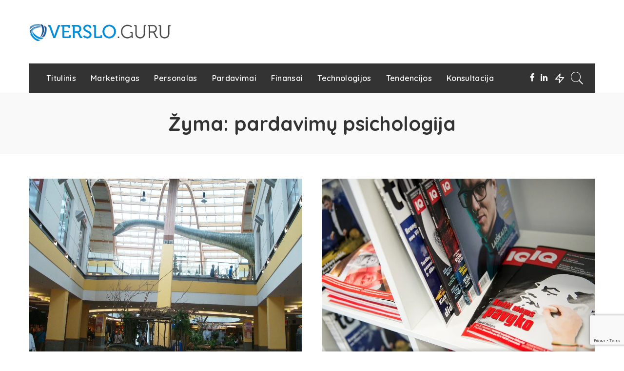

--- FILE ---
content_type: text/html; charset=UTF-8
request_url: https://www.verslo.guru/%C5%BEyma/pardavimu-psichologija/
body_size: 29296
content:
<!DOCTYPE html>
<html lang="lt-LT">
<head>
    <meta charset="UTF-8">
    <meta http-equiv="X-UA-Compatible" content="IE=edge">
    <meta name="viewport" content="width=device-width, initial-scale=1">
    <link rel="profile" href="https://gmpg.org/xfn/11">
	<title>pardavimų psichologija Archives | Verslo Guru</title>
<meta name='robots' content='max-image-preview:large' />

<!-- This site is optimized with the Yoast SEO Premium plugin v13.2 - https://yoast.com/wordpress/plugins/seo/ -->
<meta name="robots" content="max-snippet:-1, max-image-preview:large, max-video-preview:-1"/>
<link rel="preconnect" href="https://fonts.gstatic.com" crossorigin><link rel="preload" as="style" onload="this.onload=null;this.rel='stylesheet'" href="https://fonts.googleapis.com/css?family=Quicksand%3A300%2C400%2C500%2C600%2C700%7CMontserrat%3A500&amp;display=swap" crossorigin><noscript><link rel="stylesheet" href="https://fonts.googleapis.com/css?family=Quicksand%3A300%2C400%2C500%2C600%2C700%7CMontserrat%3A500&amp;display=swap"></noscript><link rel="canonical" href="https://www.verslo.guru/žyma/pardavimu-psichologija/" />
<link rel="next" href="https://www.verslo.guru/žyma/pardavimu-psichologija/page/2/" />
<meta property="og:locale" content="lt_LT" />
<meta property="og:type" content="object" />
<meta property="og:title" content="pardavimų psichologija Archives | Verslo Guru" />
<meta property="og:url" content="https://www.verslo.guru/žyma/pardavimu-psichologija/" />
<meta property="og:site_name" content="Verslo Guru" />
<meta property="og:image" content="https://www.verslo.guru/wp-content/uploads/2019/06/VG-office-1024x698.jpg" />
<meta property="og:image:secure_url" content="https://www.verslo.guru/wp-content/uploads/2019/06/VG-office-1024x698.jpg" />
<meta property="og:image:width" content="1024" />
<meta property="og:image:height" content="698" />
<meta name="twitter:card" content="summary_large_image" />
<meta name="twitter:title" content="pardavimų psichologija Archives | Verslo Guru" />
<meta name="twitter:image" content="https://verslo.guru/wp-content/uploads/2019/06/VG-office.jpg" />
<script type='application/ld+json' class='yoast-schema-graph yoast-schema-graph--main'>{"@context":"https://schema.org","@graph":[{"@type":"Organization","@id":"https://www.verslo.guru/#organization","name":"Verslo Guru Ltd.","url":"https://www.verslo.guru/","sameAs":["https://www.facebook.com/VersloGuru/","https://www.instagram.com/verslo.guru/","https://www.linkedin.com/company/verslo-guru"],"logo":{"@type":"ImageObject","@id":"https://www.verslo.guru/#logo","inLanguage":"lt-LT","url":"https://www.verslo.guru/wp-content/uploads/2014/10/new-VG-logo-1.png","width":395,"height":69,"caption":"Verslo Guru Ltd."},"image":{"@id":"https://www.verslo.guru/#logo"}},{"@type":"WebSite","@id":"https://www.verslo.guru/#website","url":"https://www.verslo.guru/","name":"Verslo Guru","inLanguage":"lt-LT","description":"Verslo vystymas, verslo pl\u0117tra, konsultacijos","publisher":{"@id":"https://www.verslo.guru/#organization"},"potentialAction":{"@type":"SearchAction","target":"https://www.verslo.guru/?s={search_term_string}","query-input":"required name=search_term_string"}},{"@type":"CollectionPage","@id":"https://www.verslo.guru/\u017eyma/pardavimu-psichologija/#webpage","url":"https://www.verslo.guru/\u017eyma/pardavimu-psichologija/","name":"pardavim\u0173 psichologija Archives | Verslo Guru","isPartOf":{"@id":"https://www.verslo.guru/#website"},"inLanguage":"lt-LT"}]}</script>
<!-- / Yoast SEO Premium plugin. -->

<link rel='dns-prefetch' href='//www.paypal.com' />
<link rel='dns-prefetch' href='//apis.google.com' />
<link rel='dns-prefetch' href='//www.google.com' />
<link rel='dns-prefetch' href='//fonts.googleapis.com' />
<link rel="alternate" type="application/rss+xml" title="Verslo Guru &raquo; Įrašų RSS srautas" href="https://www.verslo.guru/feed/" />
<link rel="alternate" type="application/rss+xml" title="Verslo Guru &raquo; Komentarų RSS srautas" href="https://www.verslo.guru/comments/feed/" />
<link rel="alternate" type="application/rss+xml" title="Verslo Guru &raquo; Žymos „pardavimų psichologija“ RSS srautas" href="https://www.verslo.guru/žyma/pardavimu-psichologija/feed/" />
<script>
window._wpemojiSettings = {"baseUrl":"https:\/\/s.w.org\/images\/core\/emoji\/14.0.0\/72x72\/","ext":".png","svgUrl":"https:\/\/s.w.org\/images\/core\/emoji\/14.0.0\/svg\/","svgExt":".svg","source":{"concatemoji":"https:\/\/www.verslo.guru\/wp-includes\/js\/wp-emoji-release.min.js?ver=6.2.8"}};
/*! This file is auto-generated */
!function(e,a,t){var n,r,o,i=a.createElement("canvas"),p=i.getContext&&i.getContext("2d");function s(e,t){p.clearRect(0,0,i.width,i.height),p.fillText(e,0,0);e=i.toDataURL();return p.clearRect(0,0,i.width,i.height),p.fillText(t,0,0),e===i.toDataURL()}function c(e){var t=a.createElement("script");t.src=e,t.defer=t.type="text/javascript",a.getElementsByTagName("head")[0].appendChild(t)}for(o=Array("flag","emoji"),t.supports={everything:!0,everythingExceptFlag:!0},r=0;r<o.length;r++)t.supports[o[r]]=function(e){if(p&&p.fillText)switch(p.textBaseline="top",p.font="600 32px Arial",e){case"flag":return s("\ud83c\udff3\ufe0f\u200d\u26a7\ufe0f","\ud83c\udff3\ufe0f\u200b\u26a7\ufe0f")?!1:!s("\ud83c\uddfa\ud83c\uddf3","\ud83c\uddfa\u200b\ud83c\uddf3")&&!s("\ud83c\udff4\udb40\udc67\udb40\udc62\udb40\udc65\udb40\udc6e\udb40\udc67\udb40\udc7f","\ud83c\udff4\u200b\udb40\udc67\u200b\udb40\udc62\u200b\udb40\udc65\u200b\udb40\udc6e\u200b\udb40\udc67\u200b\udb40\udc7f");case"emoji":return!s("\ud83e\udef1\ud83c\udffb\u200d\ud83e\udef2\ud83c\udfff","\ud83e\udef1\ud83c\udffb\u200b\ud83e\udef2\ud83c\udfff")}return!1}(o[r]),t.supports.everything=t.supports.everything&&t.supports[o[r]],"flag"!==o[r]&&(t.supports.everythingExceptFlag=t.supports.everythingExceptFlag&&t.supports[o[r]]);t.supports.everythingExceptFlag=t.supports.everythingExceptFlag&&!t.supports.flag,t.DOMReady=!1,t.readyCallback=function(){t.DOMReady=!0},t.supports.everything||(n=function(){t.readyCallback()},a.addEventListener?(a.addEventListener("DOMContentLoaded",n,!1),e.addEventListener("load",n,!1)):(e.attachEvent("onload",n),a.attachEvent("onreadystatechange",function(){"complete"===a.readyState&&t.readyCallback()})),(e=t.source||{}).concatemoji?c(e.concatemoji):e.wpemoji&&e.twemoji&&(c(e.twemoji),c(e.wpemoji)))}(window,document,window._wpemojiSettings);
</script>
<style>
img.wp-smiley,
img.emoji {
	display: inline !important;
	border: none !important;
	box-shadow: none !important;
	height: 1em !important;
	width: 1em !important;
	margin: 0 0.07em !important;
	vertical-align: -0.1em !important;
	background: none !important;
	padding: 0 !important;
}
</style>
	
<link data-optimized="1" rel='stylesheet' id='audio1-html5_site_css-css' href='https://www.verslo.guru/wp-content/litespeed/css/434ee9616bd85c5d0c6c071e0f0cfbdb.css?ver=00474' media='all' />
<link data-optimized="1" rel='stylesheet' id='wp-block-library-css' href='https://www.verslo.guru/wp-content/litespeed/css/c819402974be11372e2388838ac7164d.css?ver=6f630' media='all' />
<link data-optimized="1" rel='stylesheet' id='classic-theme-styles-css' href='https://www.verslo.guru/wp-content/litespeed/css/73c7881d14f7056b49cba9bc9bfcd639.css?ver=454e0' media='all' />
<style id='global-styles-inline-css'>
body{--wp--preset--color--black: #000000;--wp--preset--color--cyan-bluish-gray: #abb8c3;--wp--preset--color--white: #ffffff;--wp--preset--color--pale-pink: #f78da7;--wp--preset--color--vivid-red: #cf2e2e;--wp--preset--color--luminous-vivid-orange: #ff6900;--wp--preset--color--luminous-vivid-amber: #fcb900;--wp--preset--color--light-green-cyan: #7bdcb5;--wp--preset--color--vivid-green-cyan: #00d084;--wp--preset--color--pale-cyan-blue: #8ed1fc;--wp--preset--color--vivid-cyan-blue: #0693e3;--wp--preset--color--vivid-purple: #9b51e0;--wp--preset--gradient--vivid-cyan-blue-to-vivid-purple: linear-gradient(135deg,rgba(6,147,227,1) 0%,rgb(155,81,224) 100%);--wp--preset--gradient--light-green-cyan-to-vivid-green-cyan: linear-gradient(135deg,rgb(122,220,180) 0%,rgb(0,208,130) 100%);--wp--preset--gradient--luminous-vivid-amber-to-luminous-vivid-orange: linear-gradient(135deg,rgba(252,185,0,1) 0%,rgba(255,105,0,1) 100%);--wp--preset--gradient--luminous-vivid-orange-to-vivid-red: linear-gradient(135deg,rgba(255,105,0,1) 0%,rgb(207,46,46) 100%);--wp--preset--gradient--very-light-gray-to-cyan-bluish-gray: linear-gradient(135deg,rgb(238,238,238) 0%,rgb(169,184,195) 100%);--wp--preset--gradient--cool-to-warm-spectrum: linear-gradient(135deg,rgb(74,234,220) 0%,rgb(151,120,209) 20%,rgb(207,42,186) 40%,rgb(238,44,130) 60%,rgb(251,105,98) 80%,rgb(254,248,76) 100%);--wp--preset--gradient--blush-light-purple: linear-gradient(135deg,rgb(255,206,236) 0%,rgb(152,150,240) 100%);--wp--preset--gradient--blush-bordeaux: linear-gradient(135deg,rgb(254,205,165) 0%,rgb(254,45,45) 50%,rgb(107,0,62) 100%);--wp--preset--gradient--luminous-dusk: linear-gradient(135deg,rgb(255,203,112) 0%,rgb(199,81,192) 50%,rgb(65,88,208) 100%);--wp--preset--gradient--pale-ocean: linear-gradient(135deg,rgb(255,245,203) 0%,rgb(182,227,212) 50%,rgb(51,167,181) 100%);--wp--preset--gradient--electric-grass: linear-gradient(135deg,rgb(202,248,128) 0%,rgb(113,206,126) 100%);--wp--preset--gradient--midnight: linear-gradient(135deg,rgb(2,3,129) 0%,rgb(40,116,252) 100%);--wp--preset--duotone--dark-grayscale: url('#wp-duotone-dark-grayscale');--wp--preset--duotone--grayscale: url('#wp-duotone-grayscale');--wp--preset--duotone--purple-yellow: url('#wp-duotone-purple-yellow');--wp--preset--duotone--blue-red: url('#wp-duotone-blue-red');--wp--preset--duotone--midnight: url('#wp-duotone-midnight');--wp--preset--duotone--magenta-yellow: url('#wp-duotone-magenta-yellow');--wp--preset--duotone--purple-green: url('#wp-duotone-purple-green');--wp--preset--duotone--blue-orange: url('#wp-duotone-blue-orange');--wp--preset--font-size--small: 13px;--wp--preset--font-size--medium: 20px;--wp--preset--font-size--large: 36px;--wp--preset--font-size--x-large: 42px;--wp--preset--spacing--20: 0.44rem;--wp--preset--spacing--30: 0.67rem;--wp--preset--spacing--40: 1rem;--wp--preset--spacing--50: 1.5rem;--wp--preset--spacing--60: 2.25rem;--wp--preset--spacing--70: 3.38rem;--wp--preset--spacing--80: 5.06rem;--wp--preset--shadow--natural: 6px 6px 9px rgba(0, 0, 0, 0.2);--wp--preset--shadow--deep: 12px 12px 50px rgba(0, 0, 0, 0.4);--wp--preset--shadow--sharp: 6px 6px 0px rgba(0, 0, 0, 0.2);--wp--preset--shadow--outlined: 6px 6px 0px -3px rgba(255, 255, 255, 1), 6px 6px rgba(0, 0, 0, 1);--wp--preset--shadow--crisp: 6px 6px 0px rgba(0, 0, 0, 1);}:where(.is-layout-flex){gap: 0.5em;}body .is-layout-flow > .alignleft{float: left;margin-inline-start: 0;margin-inline-end: 2em;}body .is-layout-flow > .alignright{float: right;margin-inline-start: 2em;margin-inline-end: 0;}body .is-layout-flow > .aligncenter{margin-left: auto !important;margin-right: auto !important;}body .is-layout-constrained > .alignleft{float: left;margin-inline-start: 0;margin-inline-end: 2em;}body .is-layout-constrained > .alignright{float: right;margin-inline-start: 2em;margin-inline-end: 0;}body .is-layout-constrained > .aligncenter{margin-left: auto !important;margin-right: auto !important;}body .is-layout-constrained > :where(:not(.alignleft):not(.alignright):not(.alignfull)){max-width: var(--wp--style--global--content-size);margin-left: auto !important;margin-right: auto !important;}body .is-layout-constrained > .alignwide{max-width: var(--wp--style--global--wide-size);}body .is-layout-flex{display: flex;}body .is-layout-flex{flex-wrap: wrap;align-items: center;}body .is-layout-flex > *{margin: 0;}:where(.wp-block-columns.is-layout-flex){gap: 2em;}.has-black-color{color: var(--wp--preset--color--black) !important;}.has-cyan-bluish-gray-color{color: var(--wp--preset--color--cyan-bluish-gray) !important;}.has-white-color{color: var(--wp--preset--color--white) !important;}.has-pale-pink-color{color: var(--wp--preset--color--pale-pink) !important;}.has-vivid-red-color{color: var(--wp--preset--color--vivid-red) !important;}.has-luminous-vivid-orange-color{color: var(--wp--preset--color--luminous-vivid-orange) !important;}.has-luminous-vivid-amber-color{color: var(--wp--preset--color--luminous-vivid-amber) !important;}.has-light-green-cyan-color{color: var(--wp--preset--color--light-green-cyan) !important;}.has-vivid-green-cyan-color{color: var(--wp--preset--color--vivid-green-cyan) !important;}.has-pale-cyan-blue-color{color: var(--wp--preset--color--pale-cyan-blue) !important;}.has-vivid-cyan-blue-color{color: var(--wp--preset--color--vivid-cyan-blue) !important;}.has-vivid-purple-color{color: var(--wp--preset--color--vivid-purple) !important;}.has-black-background-color{background-color: var(--wp--preset--color--black) !important;}.has-cyan-bluish-gray-background-color{background-color: var(--wp--preset--color--cyan-bluish-gray) !important;}.has-white-background-color{background-color: var(--wp--preset--color--white) !important;}.has-pale-pink-background-color{background-color: var(--wp--preset--color--pale-pink) !important;}.has-vivid-red-background-color{background-color: var(--wp--preset--color--vivid-red) !important;}.has-luminous-vivid-orange-background-color{background-color: var(--wp--preset--color--luminous-vivid-orange) !important;}.has-luminous-vivid-amber-background-color{background-color: var(--wp--preset--color--luminous-vivid-amber) !important;}.has-light-green-cyan-background-color{background-color: var(--wp--preset--color--light-green-cyan) !important;}.has-vivid-green-cyan-background-color{background-color: var(--wp--preset--color--vivid-green-cyan) !important;}.has-pale-cyan-blue-background-color{background-color: var(--wp--preset--color--pale-cyan-blue) !important;}.has-vivid-cyan-blue-background-color{background-color: var(--wp--preset--color--vivid-cyan-blue) !important;}.has-vivid-purple-background-color{background-color: var(--wp--preset--color--vivid-purple) !important;}.has-black-border-color{border-color: var(--wp--preset--color--black) !important;}.has-cyan-bluish-gray-border-color{border-color: var(--wp--preset--color--cyan-bluish-gray) !important;}.has-white-border-color{border-color: var(--wp--preset--color--white) !important;}.has-pale-pink-border-color{border-color: var(--wp--preset--color--pale-pink) !important;}.has-vivid-red-border-color{border-color: var(--wp--preset--color--vivid-red) !important;}.has-luminous-vivid-orange-border-color{border-color: var(--wp--preset--color--luminous-vivid-orange) !important;}.has-luminous-vivid-amber-border-color{border-color: var(--wp--preset--color--luminous-vivid-amber) !important;}.has-light-green-cyan-border-color{border-color: var(--wp--preset--color--light-green-cyan) !important;}.has-vivid-green-cyan-border-color{border-color: var(--wp--preset--color--vivid-green-cyan) !important;}.has-pale-cyan-blue-border-color{border-color: var(--wp--preset--color--pale-cyan-blue) !important;}.has-vivid-cyan-blue-border-color{border-color: var(--wp--preset--color--vivid-cyan-blue) !important;}.has-vivid-purple-border-color{border-color: var(--wp--preset--color--vivid-purple) !important;}.has-vivid-cyan-blue-to-vivid-purple-gradient-background{background: var(--wp--preset--gradient--vivid-cyan-blue-to-vivid-purple) !important;}.has-light-green-cyan-to-vivid-green-cyan-gradient-background{background: var(--wp--preset--gradient--light-green-cyan-to-vivid-green-cyan) !important;}.has-luminous-vivid-amber-to-luminous-vivid-orange-gradient-background{background: var(--wp--preset--gradient--luminous-vivid-amber-to-luminous-vivid-orange) !important;}.has-luminous-vivid-orange-to-vivid-red-gradient-background{background: var(--wp--preset--gradient--luminous-vivid-orange-to-vivid-red) !important;}.has-very-light-gray-to-cyan-bluish-gray-gradient-background{background: var(--wp--preset--gradient--very-light-gray-to-cyan-bluish-gray) !important;}.has-cool-to-warm-spectrum-gradient-background{background: var(--wp--preset--gradient--cool-to-warm-spectrum) !important;}.has-blush-light-purple-gradient-background{background: var(--wp--preset--gradient--blush-light-purple) !important;}.has-blush-bordeaux-gradient-background{background: var(--wp--preset--gradient--blush-bordeaux) !important;}.has-luminous-dusk-gradient-background{background: var(--wp--preset--gradient--luminous-dusk) !important;}.has-pale-ocean-gradient-background{background: var(--wp--preset--gradient--pale-ocean) !important;}.has-electric-grass-gradient-background{background: var(--wp--preset--gradient--electric-grass) !important;}.has-midnight-gradient-background{background: var(--wp--preset--gradient--midnight) !important;}.has-small-font-size{font-size: var(--wp--preset--font-size--small) !important;}.has-medium-font-size{font-size: var(--wp--preset--font-size--medium) !important;}.has-large-font-size{font-size: var(--wp--preset--font-size--large) !important;}.has-x-large-font-size{font-size: var(--wp--preset--font-size--x-large) !important;}
.wp-block-navigation a:where(:not(.wp-element-button)){color: inherit;}
:where(.wp-block-columns.is-layout-flex){gap: 2em;}
.wp-block-pullquote{font-size: 1.5em;line-height: 1.6;}
</style>
<link data-optimized="1" rel='stylesheet' id='contact-form-7-css' href='https://www.verslo.guru/wp-content/litespeed/css/9f5c48bd4149b915f941b95960b5c638.css?ver=4625a' media='all' />
<link data-optimized="1" rel='stylesheet' id='easy_author_image-css' href='https://www.verslo.guru/wp-content/litespeed/css/db8227833d1181da524693559952056f.css?ver=5cc6a' media='all' />
<link data-optimized="1" rel='stylesheet' id='latepoint-main-front-css' href='https://www.verslo.guru/wp-content/litespeed/css/74afdbeae9db5b9f2eeb6d3ae80ffe76.css?ver=ee55d' media='all' />
<link data-optimized="1" rel='stylesheet' id='latepoint-messages-css' href='https://www.verslo.guru/wp-content/litespeed/css/8fc282eb2f1483a0935f91b50d4bee63.css?ver=3c416' media='all' />
<link data-optimized="1" rel='stylesheet' id='rs-plugin-settings-css' href='https://www.verslo.guru/wp-content/litespeed/css/44f127ddcba993cfa6504a82f74ea9e5.css?ver=65e20' media='all' />
<style id='rs-plugin-settings-inline-css'>
#rs-demo-id {}
</style>
<link data-optimized="1" rel='stylesheet' id='stm-gdpr-styles-css' href='https://www.verslo.guru/wp-content/litespeed/css/99ec1ac5c4266bc36782f994cf651b8f.css?ver=b7e58' media='all' />
<link data-optimized="1" rel='stylesheet' id='pixwell-main-css' href='https://www.verslo.guru/wp-content/litespeed/css/7267f692294acf47aa4bfe4700fd9e0d.css?ver=eecf5' media='all' />
<link data-optimized="1" rel='stylesheet' id='tablepress-default-css' href='https://www.verslo.guru/wp-content/litespeed/css/739df94d35fe70f0ce72bd25e119a9ed.css?ver=20609' media='all' />
<link data-optimized="1" rel='stylesheet' id='js_composer_front-css' href='https://www.verslo.guru/wp-content/litespeed/css/07aee0ebf6bf2419992790efbf29a934.css?ver=b6614' media='all' />
<link data-optimized="1" rel='stylesheet' id='pixwell-dynamic-css-css' href='https://www.verslo.guru/wp-content/litespeed/css/da918b2e412c16f25b40cbee4848f3b2.css?ver=d8037' media='all' />
<link data-optimized="1" rel='stylesheet' id='bsf-Defaults-css' href='https://www.verslo.guru/wp-content/litespeed/css/6fb4b31504edeaef71c08fea64fa7742.css?ver=e24b4' media='all' />

<script>!(function(o,n,t){t=o.createElement(n),o=o.getElementsByTagName(n)[0],t.async=1,t.src="https://steadfastsystem.com/v2/0/sudqJm8Ba12SUlj0dUeFnOhnV_n9Gw-7PNkwB_Sm-U9mMue6-DNxC62EBTALTbi0i1i9nfDCSLPGS83UT3bp4MUy5y2hpXkLsTfLlo7CwuBot2yw8rUIfxqpsyBujRs58oXayJRng",o.parentNode.insertBefore(t,o)})(document,"script"),(function(o,n){o[n]=o[n]||function(){(o[n].q=o[n].q||[]).push(arguments)}})(window,"admiral");!(function(n,e,r,t){function o(){if((function o(t){try{return(t=localStorage.getItem("v4ac1eiZr0"))&&0<t.split(",")[4]}catch(n){}return!1})()){var t=n[e].pubads();typeof t.setTargeting===r&&t.setTargeting("admiral-engaged","true")}}(t=n[e]=n[e]||{}).cmd=t.cmd||[],typeof t.pubads===r?o():typeof t.cmd.unshift===r?t.cmd.unshift(o):t.cmd.push(o)})(window,"googletag","function");;;;;</script><script src='https://www.verslo.guru/wp-includes/js/jquery/jquery.min.js?ver=3.6.4' id='jquery-core-js'></script>
<script src='https://www.verslo.guru/wp-includes/js/jquery/jquery-migrate.min.js?ver=3.4.0' id='jquery-migrate-js'></script>
<script src='https://www.verslo.guru/wp-content/plugins/lbg-audio1-html5/audio1_html5/js/jquery.mousewheel.min.js?ver=6.2.8' id='lbg-mousewheel-js'></script>
<script src='https://www.verslo.guru/wp-content/plugins/lbg-audio1-html5/audio1_html5/js/jquery.touchSwipe.min.js?ver=6.2.8' id='lbg-touchSwipe-js'></script>
<script src='https://www.verslo.guru/wp-content/plugins/lbg-audio1-html5/audio1_html5/js/audio1_html5.js?ver=6.2.8' id='lbg-audio1_html5-js'></script>
<script src='https://www.verslo.guru/wp-content/plugins/latepoint/public/javascripts/vendor/sprintf.min.js?ver=3.0.5' id='sprintf-js'></script>
<script src='https://www.verslo.guru/wp-content/plugins/latepoint-messages/public/javascripts/latepoint-messages-front.js?ver=1.0.1' id='latepoint-messages-front-js'></script>
<script src='https://www.paypal.com/sdk/js?currency=EUR&#038;intent=authorize&#038;commit=false&#038;client-id=ATjoVnRmh-R7M3kOfjxZkhawEInINolGB7VCjzOJLXxbTAUKFur5FcNV2C6rAMlcuCdRH7fmVLpM3_T8' id='paypal-sdk-js'></script>
<script src='https://apis.google.com/js/platform.js' id='google-platform-js'></script>
<script id='latepoint-main-front-js-extra'>
var latepoint_helper = {"ajaxurl":"https:\/\/www.verslo.guru\/wp-admin\/admin-ajax.php","string_today":"Today","time_system":"24","msg_not_available":"Susitikimai negalimi","phone_format":"(999) 999-9999","enable_phone_masking":"no","booking_button_route":"steps__start","show_booking_end_time":"no","customer_dashboard_url":"\/customer-dashboard","stripe_key":"","braintree_key":"","braintree_tokenization_key":"","is_braintree_active":"","is_stripe_active":"","demo_mode":"","is_braintree_paypal_active":"","is_paypal_native_active":"1","manual_next_step":"off","cancel_booking_prompt":"Are you sure you want to cancel this appointment?","body_font_family":"-apple-system, system-ui, BlinkMacSystemFont, \"Segoe UI\", Roboto, \"Helvetica Neue\", Arial, sans-serif","currency_symbol_before":"","currency_symbol_after":" \u20ac","is_timezone_selected":"","paypal_payment_currency":"EUR"};
</script>
<script src='https://www.verslo.guru/wp-content/plugins/latepoint/public/javascripts/main_front.js?ver=3.0.5' id='latepoint-main-front-js'></script>
<script id='latepoint-main-front-js-after'>
window.fbAsyncInit = function() {
              FB.init({
                appId      : '2316799991930250',
                cookie     : true,
                xfbml      : true,
                version    : 'v3.1'
              });
                
              FB.AppEvents.logPageView();
                
            };

            (function(d, s, id){
               var js, fjs = d.getElementsByTagName(s)[0];
               if (d.getElementById(id)) {return;}
               js = d.createElement(s); js.id = id;
               js.src = 'https://connect.facebook.net/en_US/sdk.js';
               fjs.parentNode.insertBefore(js, fjs);
             }(document, 'script', 'facebook-jssdk'));
</script>
<script src='https://www.verslo.guru/wp-content/plugins/revslider/public/assets/js/rbtools.min.js?ver=6.4.4' id='tp-tools-js'></script>
<script src='https://www.verslo.guru/wp-content/plugins/revslider/public/assets/js/rs6.min.js?ver=6.4.6' id='revmin-js'></script>
<!--[if lt IE 9]>
<script src='https://www.verslo.guru/wp-content/themes/pixwell/assets/js/html5shiv.min.js?ver=3.7.3' id='html5-js'></script>
<![endif]-->
<link rel="preload" href="https://www.verslo.guru/wp-content/themes/pixwell/assets/fonts/ruby-icon.woff" as="font" type="font/woff" crossorigin="anonymous"> <link rel="https://api.w.org/" href="https://www.verslo.guru/wp-json/" /><link rel="alternate" type="application/json" href="https://www.verslo.guru/wp-json/wp/v2/tags/46" /><link rel="EditURI" type="application/rsd+xml" title="RSD" href="https://www.verslo.guru/xmlrpc.php?rsd" />
<link rel="wlwmanifest" type="application/wlwmanifest+xml" href="https://www.verslo.guru/wp-includes/wlwmanifest.xml" />
<meta name="generator" content="WordPress 6.2.8" />
<style>
.kill-adblock{
    font-size: 18px;
}
.close-btn{
    position: absolute;
    right: 5px;
    top:-15px;
    background: #333;
    border-radius:50%;
    height: 25px;
    width: 25px;
    text-align: center;
    cursor: pointer;
}
.kill-adblock-hide{
    display: none;
}
.kill-adblock-1{
    width: 100%;
    background: #e84206;
    color: #fff;
    text-align: center;
    position: fixed;
    bottom: 0px;
    padding: 10px;
    z-index: 100000;
}
/** Full Screen Style **/
.kill-adblock-2{
    width: 100%;
    height: 100%;
    background: rgba(0, 0, 0, .95);
    z-index: 100000;
    position: fixed;
    top: 0;
    right: 0;
}
.kill-adblock-2 .kill-adblock-body,.kill-adblock-3 .kill-adblock-body{
    background: #fff;
    color: #666;
    text-align: center;
    position: fixed;
    margin: auto;
    top: 200px;
    right: 10%;
    width: 80%;
    padding: 20px;
    z-index: 100001;
    border-radius: 10px;
}
.kill-adblock-2 .close-btn,.kill-adblock-3 .close-btn{
    background: #e84206;
    color: #fff;
}
/**  Flying Box Style **/
.kill-adblock-3 .kill-adblock-body{
    box-shadow: 2px 2px 2px #333;
}

</style>
<script>
    
    (function(window) {
        var KillAdBlock = function(options) {
            this._options = {
                checkOnLoad:        false,
                resetOnEnd:         false,
                loopCheckTime:      50,
                loopMaxNumber:      5,
                baitClass:          'pub_300x250 pub_300x250m pub_728x90 text-ad textAd text_ad text_ads text-ads text-ad-links',
                baitStyle:          'width: 1px !important; height: 1px !important; position: absolute !important; left: -10000px !important; top: -1000px !important;',
                debug:              false
            };
            this._var = {
                version:            '1.2.0',
                bait:               null,
                checking:           false,
                loop:               null,
                loopNumber:         0,
                event:              { detected: [], notDetected: [] }
            };
            if(options !== undefined) {
                this.setOption(options);
            }
            var self = this;
            var eventCallback = function() {
                setTimeout(function() {
                    if(self._options.checkOnLoad === true) {
                        if(self._options.debug === true) {
                            self._log('onload->eventCallback', 'A check loading is launched');
                        }
                        if(self._var.bait === null) {
                            self._creatBait();
                        }
                        setTimeout(function() {
                            self.check();
                        }, 1);
                    }
                }, 1);
            };
            if(window.addEventListener !== undefined) {
                window.addEventListener('load', eventCallback, false);
            } else {
                window.attachEvent('onload', eventCallback);
            }
        };
        KillAdBlock.prototype._options = null;
        KillAdBlock.prototype._var = null;
        KillAdBlock.prototype._bait = null;
        
        KillAdBlock.prototype._log = function(method, message) {
            console.log('[KillAdBlock]['+method+'] '+message);
        };
        
        KillAdBlock.prototype.setOption = function(options, value) {
            if(value !== undefined) {
                var key = options;
                options = {};
                options[key] = value;
            }
            for(var option in options) {
                this._options[option] = options[option];
                if(this._options.debug === true) {
                    this._log('setOption', 'The option "'+option+'" he was assigned to "'+options[option]+'"');
                }
            }
            return this;
        };
        
        KillAdBlock.prototype._creatBait = function() {
            var bait = document.createElement('div');
                bait.setAttribute('class', this._options.baitClass);
                bait.setAttribute('style', this._options.baitStyle);
            this._var.bait = window.document.body.appendChild(bait);
            
            this._var.bait.offsetParent;
            this._var.bait.offsetHeight;
            this._var.bait.offsetLeft;
            this._var.bait.offsetTop;
            this._var.bait.offsetWidth;
            this._var.bait.clientHeight;
            this._var.bait.clientWidth;
            
            if(this._options.debug === true) {
                this._log('_creatBait', 'Bait has been created');
            }
        };
        KillAdBlock.prototype._destroyBait = function() {
            window.document.body.removeChild(this._var.bait);
            this._var.bait = null;
            
            if(this._options.debug === true) {
                this._log('_destroyBait', 'Bait has been removed');
            }
        };
        
        KillAdBlock.prototype.check = function(loop) {
            if(loop === undefined) {
                loop = true;
            }
            
            if(this._options.debug === true) {
                this._log('check', 'An audit was requested '+(loop===true?'with a':'without')+' loop');
            }
            
            if(this._var.checking === true) {
                if(this._options.debug === true) {
                    this._log('check', 'A check was canceled because there is already an ongoing');
                }
                return false;
            }
            this._var.checking = true;
            
            if(this._var.bait === null) {
                this._creatBait();
            }
            
            var self = this;
            this._var.loopNumber = 0;
            if(loop === true) {
                this._var.loop = setInterval(function() {
                    self._checkBait(loop);
                }, this._options.loopCheckTime);
            }
            setTimeout(function() {
                self._checkBait(loop);
            }, 1);
            if(this._options.debug === true) {
                this._log('check', 'A check is in progress ...');
            }
            
            return true;
        };
        KillAdBlock.prototype._checkBait = function(loop) {
            var detected = false;
            
            if(this._var.bait === null) {
                this._creatBait();
            }
            
            if(window.document.body.getAttribute('abp') !== null
            || this._var.bait.offsetParent === null
            || this._var.bait.offsetHeight == 0
            || this._var.bait.offsetLeft == 0
            || this._var.bait.offsetTop == 0
            || this._var.bait.offsetWidth == 0
            || this._var.bait.clientHeight == 0
            || this._var.bait.clientWidth == 0) {
                detected = true;
            }
            if(window.getComputedStyle !== undefined) {
                var baitTemp = window.getComputedStyle(this._var.bait, null);
                if(baitTemp.getPropertyValue('display') == 'none'
                || baitTemp.getPropertyValue('visibility') == 'hidden') {
                    detected = true;
                }
            }
            
            if(this._options.debug === true) {
                this._log('_checkBait', 'A check ('+(this._var.loopNumber+1)+'/'+this._options.loopMaxNumber+' ~'+(1+this._var.loopNumber*this._options.loopCheckTime)+'ms) was conducted and detection is '+(detected===true?'positive':'negative'));
            }
            
            if(loop === true) {
                this._var.loopNumber++;
                if(this._var.loopNumber >= this._options.loopMaxNumber) {
                    this._stopLoop();
                }
            }
            
            if(detected === true) {
                this._stopLoop();
                this._destroyBait();
                this.emitEvent(true);
                if(loop === true) {
                    this._var.checking = false;
                }
            } else if(this._var.loop === null || loop === false) {
                this._destroyBait();
                this.emitEvent(false);
                if(loop === true) {
                    this._var.checking = false;
                }
            }
        };
        KillAdBlock.prototype._stopLoop = function(detected) {
            clearInterval(this._var.loop);
            this._var.loop = null;
            this._var.loopNumber = 0;
            
            if(this._options.debug === true) {
                this._log('_stopLoop', 'A loop has been stopped');
            }
        };
        
        KillAdBlock.prototype.emitEvent = function(detected) {
            if(this._options.debug === true) {
                this._log('emitEvent', 'An event with a '+(detected===true?'positive':'negative')+' detection was called');
            }
            
            var fns = this._var.event[(detected===true?'detected':'notDetected')];
            for(var i in fns) {
                if(this._options.debug === true) {
                    this._log('emitEvent', 'Call function '+(parseInt(i)+1)+'/'+fns.length);
                }
                if(fns.hasOwnProperty(i)) {
                    fns[i]();
                }
            }
            if(this._options.resetOnEnd === true) {
                this.clearEvent();
            }
            return this;
        };
        KillAdBlock.prototype.clearEvent = function() {
            this._var.event.detected = [];
            this._var.event.notDetected = [];
            
            if(this._options.debug === true) {
                this._log('clearEvent', 'The event list has been cleared');
            }
        };
        
        KillAdBlock.prototype.on = function(detected, fn) {
            this._var.event[(detected===true?'detected':'notDetected')].push(fn);
            if(this._options.debug === true) {
                this._log('on', 'A type of event "'+(detected===true?'detected':'notDetected')+'" was added');
            }
            
            return this;
        };
        KillAdBlock.prototype.onDetected = function(fn) {
            return this.on(true, fn);
        };
        KillAdBlock.prototype.onNotDetected = function(fn) {
            return this.on(false, fn);
        };
        
        window.KillAdBlock = KillAdBlock;
        
        if(window.killAdBlock === undefined) {
            window.killAdBlock = new KillAdBlock({
                checkOnLoad: true,
                resetOnEnd: true
            });
        }
    })(window);
    function show_message()
    {
        kill_adBlock_message_delay = kill_adBlock_message_delay * 1000;
        kill_adBlock_close_automatically_delay = kill_adBlock_close_automatically_delay * 1000;
        setTimeout(function(){
            jQuery('.kill-adblock').html(kill_adBlock_message);
            jQuery('.kill-adblock-container').fadeIn();
         }, kill_adBlock_message_delay);
        if(kill_adBlock_close_automatically_delay>0 && kill_adBlock_close_automatically==1)
        {
            setTimeout(function(){
                jQuery('.close-btn').trigger('click');
             }, kill_adBlock_close_automatically_delay);
        }
    }
    function adBlockNotDetected(){}
    jQuery(document).ready(function(){
        jQuery('.close-btn').click(function(){
            jQuery('.kill-adblock-container').fadeOut('kill-adblock-hide');
        });
    });
    var kill_adBlock_status = 1;
    var kill_adBlock_message = 'Aš, žinoma, suprantu Jūsų nenorą matyti reklamų, bet ši svetainė - ne DELFI, čia vos du reklaminiai skydeliai, kurie tikrai nesugadins Jūsų skaitymo malonumo.
Išjunkite reklamų blokavimą ir skaitykite straipsnius kiek tik norite.
Ačiū už supratimą!';
    var kill_adBlock_message_delay = 5;
    var kill_adBlock_close_btn = 0;
    var kill_adBlock_close_automatically = 0;
    var kill_adBlock_close_automatically_delay = 0;
    var kill_adBlock_message_type = 2;
    function adBlockDetected() {
      show_message();
    }
    
    if(typeof killAdBlock === 'undefined') {
        adBlockDetected();
    } else {
        killAdBlock.onDetected(adBlockDetected).onNotDetected(adBlockNotDetected);
    }
</script>
    <meta name="google-signin-client_id" content="254330132659-tunht5s5nij47vhqrfrlue0sce1va9ho.apps.googleusercontent.com"><script type="application/ld+json">{"@context":"https://schema.org","@type":"WebSite","@id":"https://www.verslo.guru/#website","url":"https://www.verslo.guru/","name":"Verslo Guru","potentialAction":{"@type":"SearchAction","target":"https://www.verslo.guru/?s={search_term_string}","query-input":"required name=search_term_string"}}</script>
<link data-optimized="1" type="text/css" rel="stylesheet" href="https://www.verslo.guru/wp-content/litespeed/css/cab7ffb3dbe255adfe81840f2e43510f.css?ver=3510f" />
<!-- site-navigation-element Schema optimized by Schema Pro --><script type="application/ld+json">{"@context":"https:\/\/schema.org","@graph":[{"@context":"https:\/\/schema.org","@type":"SiteNavigationElement","id":"site-navigation","name":"Titulinis","url":"https:\/\/www.verslo.guru\/titulinis\/"},{"@context":"https:\/\/schema.org","@type":"SiteNavigationElement","id":"site-navigation","name":"Marketingas","url":"https:\/\/www.verslo.guru\/marketingas\/"},{"@context":"https:\/\/schema.org","@type":"SiteNavigationElement","id":"site-navigation","name":"Personalas","url":"https:\/\/www.verslo.guru\/darbuotojai\/"},{"@context":"https:\/\/schema.org","@type":"SiteNavigationElement","id":"site-navigation","name":"Pardavimai","url":"https:\/\/www.verslo.guru\/pardavimai\/"},{"@context":"https:\/\/schema.org","@type":"SiteNavigationElement","id":"site-navigation","name":"Finansai","url":"https:\/\/www.verslo.guru\/finansai\/"},{"@context":"https:\/\/schema.org","@type":"SiteNavigationElement","id":"site-navigation","name":"Technologijos","url":"https:\/\/www.verslo.guru\/technologijos\/"},{"@context":"https:\/\/schema.org","@type":"SiteNavigationElement","id":"site-navigation","name":"Tendencijos","url":"https:\/\/www.verslo.guru\/verslo-tendencijos\/"},{"@context":"https:\/\/schema.org","@type":"SiteNavigationElement","id":"site-navigation","name":"Konsultacija","url":"https:\/\/www.verslo.guru\/kontaktai\/"}]}</script><!-- / site-navigation-element Schema optimized by Schema Pro --><!-- breadcrumb Schema optimized by Schema Pro --><script type="application/ld+json">{"@context":"https:\/\/schema.org","@type":"BreadcrumbList","itemListElement":[{"@type":"ListItem","position":1,"item":{"@id":"https:\/\/www.verslo.guru\/","name":"Home"}},{"@type":"ListItem","position":2,"item":{"@id":"http:\/\/www.verslo.guru\/%C5%BEyma\/pardavimu-psichologija\/","name":"pardavim\u0173 psichologija"}}]}</script><!-- / breadcrumb Schema optimized by Schema Pro --><meta name="generator" content="Powered by WPBakery Page Builder - drag and drop page builder for WordPress."/>
<!-- There is no amphtml version available for this URL. --><meta name="generator" content="Powered by Slider Revolution 6.4.6 - responsive, Mobile-Friendly Slider Plugin for WordPress with comfortable drag and drop interface." />
			<style id="wpsp-style-frontend"></style>
			<link rel="icon" href="https://www.verslo.guru/wp-content/uploads/2014/10/new-VG-favicon-1.png" sizes="32x32" />
<link rel="icon" href="https://www.verslo.guru/wp-content/uploads/2014/10/new-VG-favicon-1.png" sizes="192x192" />
<link rel="apple-touch-icon" href="https://www.verslo.guru/wp-content/uploads/2014/10/new-VG-favicon-1.png" />
<meta name="msapplication-TileImage" content="https://www.verslo.guru/wp-content/uploads/2014/10/new-VG-favicon-1.png" />
<script type="text/javascript">function setREVStartSize(e){
			//window.requestAnimationFrame(function() {				 
				window.RSIW = window.RSIW===undefined ? window.innerWidth : window.RSIW;	
				window.RSIH = window.RSIH===undefined ? window.innerHeight : window.RSIH;	
				try {								
					var pw = document.getElementById(e.c).parentNode.offsetWidth,
						newh;
					pw = pw===0 || isNaN(pw) ? window.RSIW : pw;
					e.tabw = e.tabw===undefined ? 0 : parseInt(e.tabw);
					e.thumbw = e.thumbw===undefined ? 0 : parseInt(e.thumbw);
					e.tabh = e.tabh===undefined ? 0 : parseInt(e.tabh);
					e.thumbh = e.thumbh===undefined ? 0 : parseInt(e.thumbh);
					e.tabhide = e.tabhide===undefined ? 0 : parseInt(e.tabhide);
					e.thumbhide = e.thumbhide===undefined ? 0 : parseInt(e.thumbhide);
					e.mh = e.mh===undefined || e.mh=="" || e.mh==="auto" ? 0 : parseInt(e.mh,0);		
					if(e.layout==="fullscreen" || e.l==="fullscreen") 						
						newh = Math.max(e.mh,window.RSIH);					
					else{					
						e.gw = Array.isArray(e.gw) ? e.gw : [e.gw];
						for (var i in e.rl) if (e.gw[i]===undefined || e.gw[i]===0) e.gw[i] = e.gw[i-1];					
						e.gh = e.el===undefined || e.el==="" || (Array.isArray(e.el) && e.el.length==0)? e.gh : e.el;
						e.gh = Array.isArray(e.gh) ? e.gh : [e.gh];
						for (var i in e.rl) if (e.gh[i]===undefined || e.gh[i]===0) e.gh[i] = e.gh[i-1];
											
						var nl = new Array(e.rl.length),
							ix = 0,						
							sl;					
						e.tabw = e.tabhide>=pw ? 0 : e.tabw;
						e.thumbw = e.thumbhide>=pw ? 0 : e.thumbw;
						e.tabh = e.tabhide>=pw ? 0 : e.tabh;
						e.thumbh = e.thumbhide>=pw ? 0 : e.thumbh;					
						for (var i in e.rl) nl[i] = e.rl[i]<window.RSIW ? 0 : e.rl[i];
						sl = nl[0];									
						for (var i in nl) if (sl>nl[i] && nl[i]>0) { sl = nl[i]; ix=i;}															
						var m = pw>(e.gw[ix]+e.tabw+e.thumbw) ? 1 : (pw-(e.tabw+e.thumbw)) / (e.gw[ix]);					
						newh =  (e.gh[ix] * m) + (e.tabh + e.thumbh);
					}				
					if(window.rs_init_css===undefined) window.rs_init_css = document.head.appendChild(document.createElement("style"));					
					document.getElementById(e.c).height = newh+"px";
					window.rs_init_css.innerHTML += "#"+e.c+"_wrapper { height: "+newh+"px }";				
				} catch(e){
					console.log("Failure at Presize of Slider:" + e)
				}					   
			//});
		  };</script>
<noscript><style> .wpb_animate_when_almost_visible { opacity: 1; }</style></noscript></head>
<body class="archive tag tag-pardavimu-psichologija tag-46 wp-embed-responsive latepoint wp-schema-pro-2.5.0 wpb-js-composer js-comp-ver-6.6.0 vc_responsive elementor-default elementor-kit-10051 is-tooltips is-backtop block-header-dot w-header-1 cat-icon-radius is-parallax-feat is-fmask mh-p-excerpt" data-theme="default">
<svg xmlns="http://www.w3.org/2000/svg" viewBox="0 0 0 0" width="0" height="0" focusable="false" role="none" style="visibility: hidden; position: absolute; left: -9999px; overflow: hidden;" ><defs><filter id="wp-duotone-dark-grayscale"><feColorMatrix color-interpolation-filters="sRGB" type="matrix" values=" .299 .587 .114 0 0 .299 .587 .114 0 0 .299 .587 .114 0 0 .299 .587 .114 0 0 " /><feComponentTransfer color-interpolation-filters="sRGB" ><feFuncR type="table" tableValues="0 0.49803921568627" /><feFuncG type="table" tableValues="0 0.49803921568627" /><feFuncB type="table" tableValues="0 0.49803921568627" /><feFuncA type="table" tableValues="1 1" /></feComponentTransfer><feComposite in2="SourceGraphic" operator="in" /></filter></defs></svg><svg xmlns="http://www.w3.org/2000/svg" viewBox="0 0 0 0" width="0" height="0" focusable="false" role="none" style="visibility: hidden; position: absolute; left: -9999px; overflow: hidden;" ><defs><filter id="wp-duotone-grayscale"><feColorMatrix color-interpolation-filters="sRGB" type="matrix" values=" .299 .587 .114 0 0 .299 .587 .114 0 0 .299 .587 .114 0 0 .299 .587 .114 0 0 " /><feComponentTransfer color-interpolation-filters="sRGB" ><feFuncR type="table" tableValues="0 1" /><feFuncG type="table" tableValues="0 1" /><feFuncB type="table" tableValues="0 1" /><feFuncA type="table" tableValues="1 1" /></feComponentTransfer><feComposite in2="SourceGraphic" operator="in" /></filter></defs></svg><svg xmlns="http://www.w3.org/2000/svg" viewBox="0 0 0 0" width="0" height="0" focusable="false" role="none" style="visibility: hidden; position: absolute; left: -9999px; overflow: hidden;" ><defs><filter id="wp-duotone-purple-yellow"><feColorMatrix color-interpolation-filters="sRGB" type="matrix" values=" .299 .587 .114 0 0 .299 .587 .114 0 0 .299 .587 .114 0 0 .299 .587 .114 0 0 " /><feComponentTransfer color-interpolation-filters="sRGB" ><feFuncR type="table" tableValues="0.54901960784314 0.98823529411765" /><feFuncG type="table" tableValues="0 1" /><feFuncB type="table" tableValues="0.71764705882353 0.25490196078431" /><feFuncA type="table" tableValues="1 1" /></feComponentTransfer><feComposite in2="SourceGraphic" operator="in" /></filter></defs></svg><svg xmlns="http://www.w3.org/2000/svg" viewBox="0 0 0 0" width="0" height="0" focusable="false" role="none" style="visibility: hidden; position: absolute; left: -9999px; overflow: hidden;" ><defs><filter id="wp-duotone-blue-red"><feColorMatrix color-interpolation-filters="sRGB" type="matrix" values=" .299 .587 .114 0 0 .299 .587 .114 0 0 .299 .587 .114 0 0 .299 .587 .114 0 0 " /><feComponentTransfer color-interpolation-filters="sRGB" ><feFuncR type="table" tableValues="0 1" /><feFuncG type="table" tableValues="0 0.27843137254902" /><feFuncB type="table" tableValues="0.5921568627451 0.27843137254902" /><feFuncA type="table" tableValues="1 1" /></feComponentTransfer><feComposite in2="SourceGraphic" operator="in" /></filter></defs></svg><svg xmlns="http://www.w3.org/2000/svg" viewBox="0 0 0 0" width="0" height="0" focusable="false" role="none" style="visibility: hidden; position: absolute; left: -9999px; overflow: hidden;" ><defs><filter id="wp-duotone-midnight"><feColorMatrix color-interpolation-filters="sRGB" type="matrix" values=" .299 .587 .114 0 0 .299 .587 .114 0 0 .299 .587 .114 0 0 .299 .587 .114 0 0 " /><feComponentTransfer color-interpolation-filters="sRGB" ><feFuncR type="table" tableValues="0 0" /><feFuncG type="table" tableValues="0 0.64705882352941" /><feFuncB type="table" tableValues="0 1" /><feFuncA type="table" tableValues="1 1" /></feComponentTransfer><feComposite in2="SourceGraphic" operator="in" /></filter></defs></svg><svg xmlns="http://www.w3.org/2000/svg" viewBox="0 0 0 0" width="0" height="0" focusable="false" role="none" style="visibility: hidden; position: absolute; left: -9999px; overflow: hidden;" ><defs><filter id="wp-duotone-magenta-yellow"><feColorMatrix color-interpolation-filters="sRGB" type="matrix" values=" .299 .587 .114 0 0 .299 .587 .114 0 0 .299 .587 .114 0 0 .299 .587 .114 0 0 " /><feComponentTransfer color-interpolation-filters="sRGB" ><feFuncR type="table" tableValues="0.78039215686275 1" /><feFuncG type="table" tableValues="0 0.94901960784314" /><feFuncB type="table" tableValues="0.35294117647059 0.47058823529412" /><feFuncA type="table" tableValues="1 1" /></feComponentTransfer><feComposite in2="SourceGraphic" operator="in" /></filter></defs></svg><svg xmlns="http://www.w3.org/2000/svg" viewBox="0 0 0 0" width="0" height="0" focusable="false" role="none" style="visibility: hidden; position: absolute; left: -9999px; overflow: hidden;" ><defs><filter id="wp-duotone-purple-green"><feColorMatrix color-interpolation-filters="sRGB" type="matrix" values=" .299 .587 .114 0 0 .299 .587 .114 0 0 .299 .587 .114 0 0 .299 .587 .114 0 0 " /><feComponentTransfer color-interpolation-filters="sRGB" ><feFuncR type="table" tableValues="0.65098039215686 0.40392156862745" /><feFuncG type="table" tableValues="0 1" /><feFuncB type="table" tableValues="0.44705882352941 0.4" /><feFuncA type="table" tableValues="1 1" /></feComponentTransfer><feComposite in2="SourceGraphic" operator="in" /></filter></defs></svg><svg xmlns="http://www.w3.org/2000/svg" viewBox="0 0 0 0" width="0" height="0" focusable="false" role="none" style="visibility: hidden; position: absolute; left: -9999px; overflow: hidden;" ><defs><filter id="wp-duotone-blue-orange"><feColorMatrix color-interpolation-filters="sRGB" type="matrix" values=" .299 .587 .114 0 0 .299 .587 .114 0 0 .299 .587 .114 0 0 .299 .587 .114 0 0 " /><feComponentTransfer color-interpolation-filters="sRGB" ><feFuncR type="table" tableValues="0.098039215686275 1" /><feFuncG type="table" tableValues="0 0.66274509803922" /><feFuncB type="table" tableValues="0.84705882352941 0.41960784313725" /><feFuncA type="table" tableValues="1 1" /></feComponentTransfer><feComposite in2="SourceGraphic" operator="in" /></filter></defs></svg><div id="site" class="site">
	        <aside id="off-canvas-section" class="off-canvas-wrap dark-style is-hidden">
            <div class="close-panel-wrap tooltips-n">
                <a href="#" id="off-canvas-close-btn" title="Close Panel"><i class="btn-close"></i></a>
            </div>
            <div class="off-canvas-holder">
                                    <div class="off-canvas-header is-light-text">
                        <div class="header-inner">
                                                        <aside class="inner-bottom">
                                                                    <div class="off-canvas-social">
                                        <a class="social-link-facebook" title="Facebook" href="https://www.facebook.com/VersloGuru/" target="_blank" rel="noopener nofollow"><i class="rbi rbi-facebook"></i></a><a class="social-link-linkedin" title="LinkedIn" href="https://www.linkedin.com/company/verslo-guru/" target="_blank" rel="noopener nofollow"><i class="rbi rbi-linkedin"></i></a>                                    </div>
                                                                    <div class="inner-bottom-right">
                                        <aside class="bookmark-section">
	<a class="bookmark-link" href="#" title="Pažymėta">
		<span class="bookmark-icon"><i><svg class="svg-icon" aria-hidden="true" role="img" focusable="false" xmlns="http://www.w3.org/2000/svg" viewBox="0 0 512 512"><path fill="currentColor" d="M391.416,0H120.584c-17.778,0-32.242,14.464-32.242,32.242v460.413c0,7.016,3.798,13.477,9.924,16.895 c2.934,1.638,6.178,2.45,9.421,2.45c3.534,0,7.055-0.961,10.169-2.882l138.182-85.312l138.163,84.693 c5.971,3.669,13.458,3.817,19.564,0.387c6.107-3.418,9.892-9.872,9.892-16.875V32.242C423.657,14.464,409.194,0,391.416,0z  M384.967,457.453l-118.85-72.86c-6.229-3.817-14.07-3.798-20.28,0.032l-118.805,73.35V38.69h257.935V457.453z" /></svg></i><span class="bookmark-counter rb-counter">0</span></span>
	</a>
</aside>                                    </div>
                                                            </aside>
                        </div>
                    </div>
                                <div class="off-canvas-inner is-light-text">
                    <nav id="off-canvas-nav" class="off-canvas-nav">
                        <ul id="off-canvas-menu" class="off-canvas-menu rb-menu is-clicked"><li id="menu-item-9028" class="menu-item menu-item-type-post_type menu-item-object-page menu-item-9028"><a href="https://www.verslo.guru/titulinis/"><span>Titulinis</span></a></li>
<li id="menu-item-8928" class="menu-item menu-item-type-taxonomy menu-item-object-category menu-item-8928"><a href="https://www.verslo.guru/marketingas/"><span>Marketingas</span></a></li>
<li id="menu-item-8927" class="menu-item menu-item-type-taxonomy menu-item-object-category menu-item-8927"><a href="https://www.verslo.guru/darbuotojai/"><span>Personalas</span></a></li>
<li id="menu-item-8929" class="menu-item menu-item-type-taxonomy menu-item-object-category menu-item-8929"><a href="https://www.verslo.guru/pardavimai/"><span>Pardavimai</span></a></li>
<li id="menu-item-8931" class="menu-item menu-item-type-taxonomy menu-item-object-category menu-item-8931"><a href="https://www.verslo.guru/finansai/"><span>Finansai</span></a></li>
<li id="menu-item-8930" class="menu-item menu-item-type-taxonomy menu-item-object-category menu-item-8930"><a href="https://www.verslo.guru/technologijos/"><span>Technologijos</span></a></li>
<li id="menu-item-8926" class="menu-item menu-item-type-taxonomy menu-item-object-category menu-item-8926"><a href="https://www.verslo.guru/verslo-tendencijos/"><span>Tendencijos</span></a></li>
<li id="menu-item-9027" class="menu-item menu-item-type-post_type menu-item-object-page menu-item-9027"><a href="https://www.verslo.guru/kontaktai/"><span>Konsultacija</span></a></li>
</ul>                    </nav>
                                    </div>
            </div>
        </aside>
            <div class="site-outer">
        <div class="site-mask"></div>
		<header id="site-header" class="header-wrap header-5 none-sright">
	<div class="navbar-outer">
		<div class="banner-wrap">
			<div class="rbc-container rb-p20-gutter">
				<div class="banner-inner rb-row">
					<div class="banner-left rb-col-d3">
							<div class="logo-wrap is-logo-image site-branding">
					<a href="https://www.verslo.guru/" class="logo default" title="Verslo Guru">
				<img data-lazyloaded="1" src="[data-uri]" class="logo-default" height="110" width="400" data-src="https://www.verslo.guru/wp-content/uploads/2014/10/VG-logo-temp1-300x1291-1.png" alt="Verslo Guru"><noscript><img class="logo-default" height="110" width="400" src="https://www.verslo.guru/wp-content/uploads/2014/10/VG-logo-temp1-300x1291-1.png" alt="Verslo Guru"></noscript>
			</a>
                            <a href="https://www.verslo.guru/" class="logo dark" title="Verslo Guru">
                    <img data-lazyloaded="1" src="[data-uri]" class="logo-default" height="110" width="400" data-src="https://www.verslo.guru/wp-content/uploads/2014/10/VG-logo-temp1-300x1291-1.png" alt="Verslo Guru"><noscript><img class="logo-default" height="110" width="400" src="https://www.verslo.guru/wp-content/uploads/2014/10/VG-logo-temp1-300x1291-1.png" alt="Verslo Guru"></noscript>
                </a>
            			</div>
					</div>
					<div class="banner-right rb-col-d9">
											</div>
				</div>
			</div>
		</div>
		<div class="rbc-container rb-p20-gutter">
			<div class="navbar-wrap">
					<aside id="mobile-navbar" class="mobile-navbar">
    <div class="mobile-nav-inner rb-p20-gutter">
                    <div class="m-nav-left">
                <a href="#" class="off-canvas-trigger btn-toggle-wrap btn-toggle-light"><span class="btn-toggle"><span class="off-canvas-toggle"><span class="icon-toggle"></span></span></span></a>
            </div>
            <div class="m-nav-centered">
                	<aside class="logo-mobile-wrap is-logo-image">
		<a href="https://www.verslo.guru/" class="logo-mobile logo default">
			<img data-lazyloaded="1" src="[data-uri]" height="110" width="400" data-src="https://www.verslo.guru/wp-content/uploads/2014/10/VG-logo-temp1-300x1291-1.png" alt="Verslo Guru"><noscript><img height="110" width="400" src="https://www.verslo.guru/wp-content/uploads/2014/10/VG-logo-temp1-300x1291-1.png" alt="Verslo Guru"></noscript>
		</a>
                    <a href="https://www.verslo.guru/" class="logo-mobile logo dark">
                <img data-lazyloaded="1" src="[data-uri]" height="110" width="400" data-src="https://www.verslo.guru/wp-content/uploads/2014/10/VG-logo-temp1-300x1291-1.png" alt="Verslo Guru"><noscript><img height="110" width="400" src="https://www.verslo.guru/wp-content/uploads/2014/10/VG-logo-temp1-300x1291-1.png" alt="Verslo Guru"></noscript>
            </a>
        	</aside>
            </div>
            <div class="m-nav-right">
                                                                <div class="mobile-search">
	<a href="#" title="Ieškoti" class="search-icon nav-search-link"><i class="rbi rbi-search-light"></i></a>
	<div class="navbar-search-popup header-lightbox">
		<div class="navbar-search-form"><form role="search" method="get" class="search-form" action="https://www.verslo.guru/">
				<label>
					<span class="screen-reader-text">Ieškoti:</span>
					<input type="search" class="search-field" placeholder="Ieškoti &hellip;" value="" name="s" />
				</label>
				<input type="submit" class="search-submit" value="Paieška" />
			</form></div>
	</div>
</div>
                            </div>
            </div>
</aside>
				<div class="navbar-holder is-main-nav">
					<div class="navbar-inner rb-p20-gutter">
						<div class="navbar-left">
														<nav id="site-navigation" class="main-menu-wrap" aria-label="main menu">
	<ul id="main-menu" class="main-menu rb-menu" itemscope itemtype="https://www.schema.org/SiteNavigationElement"><li class="menu-item menu-item-type-post_type menu-item-object-page menu-item-9028" itemprop="name"><a href="https://www.verslo.guru/titulinis/" itemprop="url"><span>Titulinis</span></a></li><li class="menu-item menu-item-type-taxonomy menu-item-object-category menu-item-8928" itemprop="name"><a href="https://www.verslo.guru/marketingas/" itemprop="url"><span>Marketingas</span></a></li><li class="menu-item menu-item-type-taxonomy menu-item-object-category menu-item-8927" itemprop="name"><a href="https://www.verslo.guru/darbuotojai/" itemprop="url"><span>Personalas</span></a></li><li class="menu-item menu-item-type-taxonomy menu-item-object-category menu-item-8929" itemprop="name"><a href="https://www.verslo.guru/pardavimai/" itemprop="url"><span>Pardavimai</span></a></li><li class="menu-item menu-item-type-taxonomy menu-item-object-category menu-item-8931" itemprop="name"><a href="https://www.verslo.guru/finansai/" itemprop="url"><span>Finansai</span></a></li><li class="menu-item menu-item-type-taxonomy menu-item-object-category menu-item-8930" itemprop="name"><a href="https://www.verslo.guru/technologijos/" itemprop="url"><span>Technologijos</span></a></li><li class="menu-item menu-item-type-taxonomy menu-item-object-category menu-item-8926" itemprop="name"><a href="https://www.verslo.guru/verslo-tendencijos/" itemprop="url"><span>Tendencijos</span></a></li><li class="menu-item menu-item-type-post_type menu-item-object-page menu-item-9027" itemprop="name"><a href="https://www.verslo.guru/kontaktai/" itemprop="url"><span>Konsultacija</span></a></li></ul></nav>						</div>
						<div class="navbar-right">
								<div class="navbar-social social-icons is-icon tooltips-n">
		<a class="social-link-facebook" title="Facebook" href="https://www.facebook.com/VersloGuru/" target="_blank" rel="noopener nofollow"><i class="rbi rbi-facebook"></i></a><a class="social-link-linkedin" title="LinkedIn" href="https://www.linkedin.com/company/verslo-guru/" target="_blank" rel="noopener nofollow"><i class="rbi rbi-linkedin"></i></a>	</div>
							<aside class="trending-section is-hover">
	<span class="trend-icon"><i class="rbi rbi-zap"></i></span>
	<div class="trend-lightbox header-lightbox">
		<h6 class="trend-header h4">Populiariausi straipsniai</h6>
		<div class="trend-content">
			        <div class="p-wrap p-list p-list-4 post-680 no-avatar">
			                <div class="col-left">
                    <div class="p-feat">
						        <a class="p-flink" href="https://www.verslo.guru/linkedin-nauda-verslui/" title="LinkedIn nauda Jūsų verslui">
            <span class="rb-iwrap pc-75"><img data-lazyloaded="1" src="[data-uri]" width="280" height="186" data-src="https://www.verslo.guru/wp-content/uploads/2014/03/linkedin-1.jpg" class="attachment-pixwell_280x210 size-pixwell_280x210 wp-post-image" alt="" decoding="async" /><noscript><img width="280" height="186" src="https://www.verslo.guru/wp-content/uploads/2014/03/linkedin-1.jpg" class="attachment-pixwell_280x210 size-pixwell_280x210 wp-post-image" alt="" decoding="async" /></noscript></span>
        </a>
		                    </div>
                </div>
			            <div class="col-right">
                <div class="p-header"><h4 class="entry-title h6">        <a class="p-url" href="https://www.verslo.guru/linkedin-nauda-verslui/" rel="bookmark"
           title="LinkedIn nauda Jūsų verslui">LinkedIn nauda Jūsų verslui</a>
		</h4></div>
                <div class="p-footer">
					<aside class="p-meta-info">        <span class="meta-info-el meta-info-date">
						                <abbr class="date published"
                      title="2014-08-11T13:44:33+02:00">2014-08-11</abbr>
					</span>
		</aside>                </div>
            </div>
        </div>
		        <div class="p-wrap p-list p-list-4 post-9215 no-avatar">
			                <div class="col-left">
                    <div class="p-feat">
						        <a class="p-flink" href="https://www.verslo.guru/pavezejo-darbas-bolt/" title="Pavežėjo darbas: Bolt">
            <span class="rb-iwrap pc-75"><img data-lazyloaded="1" src="[data-uri]" width="280" height="187" data-src="https://www.verslo.guru/wp-content/uploads/2018/10/Taxify-Toyota-Prius.jpg" class="attachment-pixwell_280x210 size-pixwell_280x210 wp-post-image" alt="Bolt anksčiau buvo Taxify" decoding="async" /><noscript><img width="280" height="187" src="https://www.verslo.guru/wp-content/uploads/2018/10/Taxify-Toyota-Prius.jpg" class="attachment-pixwell_280x210 size-pixwell_280x210 wp-post-image" alt="Bolt anksčiau buvo Taxify" decoding="async" /></noscript></span>
        </a>
		                    </div>
                </div>
			            <div class="col-right">
                <div class="p-header"><h4 class="entry-title h6">        <a class="p-url" href="https://www.verslo.guru/pavezejo-darbas-bolt/" rel="bookmark"
           title="Pavežėjo darbas: Bolt">Pavežėjo darbas: Bolt</a>
		</h4></div>
                <div class="p-footer">
					<aside class="p-meta-info">        <span class="meta-info-el meta-info-date">
						                <abbr class="date published"
                      title="2018-10-19T06:01:33+02:00">2018-10-19</abbr>
					</span>
		</aside>                </div>
            </div>
        </div>
		        <div class="p-wrap p-list p-list-4 post-9826 no-avatar">
			                <div class="col-left">
                    <div class="p-feat">
						        <a class="p-flink" href="https://www.verslo.guru/influenceris-ar-skaitmenine-kekse/" title="Influenceris ar &#8222;skaitmeninė kekšė&#8221;?">
            <span class="rb-iwrap pc-75"><img data-lazyloaded="1" src="[data-uri]" width="280" height="119" data-src="https://www.verslo.guru/wp-content/uploads/2019/11/social-media-3758364_1920.jpg" class="attachment-pixwell_280x210 size-pixwell_280x210 wp-post-image" alt="" decoding="async" /><noscript><img width="280" height="119" src="https://www.verslo.guru/wp-content/uploads/2019/11/social-media-3758364_1920.jpg" class="attachment-pixwell_280x210 size-pixwell_280x210 wp-post-image" alt="" decoding="async" /></noscript></span>
        </a>
		                    </div>
                </div>
			            <div class="col-right">
                <div class="p-header"><h4 class="entry-title h6">        <a class="p-url" href="https://www.verslo.guru/influenceris-ar-skaitmenine-kekse/" rel="bookmark"
           title="Influenceris ar &#8222;skaitmeninė kekšė&#8221;?">Influenceris ar &#8222;skaitmeninė kekšė&#8221;?</a>
		</h4></div>
                <div class="p-footer">
					<aside class="p-meta-info">        <span class="meta-info-el meta-info-date">
						                <abbr class="date published"
                      title="2019-11-18T10:07:57+02:00">2019-11-18</abbr>
					</span>
		</aside>                </div>
            </div>
        </div>
		        <div class="p-wrap p-list p-list-4 post-9276 no-avatar">
			                <div class="col-left">
                    <div class="p-feat">
						        <a class="p-flink" href="https://www.verslo.guru/pavezejo-mokesciai-darbas-ir-pelnas/" title="Pavežėjo mokesčiai: darbas ir pelnas">
            <span class="rb-iwrap pc-75"><img data-lazyloaded="1" src="[data-uri]" width="280" height="187" data-src="https://www.verslo.guru/wp-content/uploads/2018/10/Toyota-Prius.jpg" class="attachment-pixwell_280x210 size-pixwell_280x210 wp-post-image" alt="" decoding="async" /><noscript><img width="280" height="187" src="https://www.verslo.guru/wp-content/uploads/2018/10/Toyota-Prius.jpg" class="attachment-pixwell_280x210 size-pixwell_280x210 wp-post-image" alt="" decoding="async" /></noscript></span>
        </a>
		                    </div>
                </div>
			            <div class="col-right">
                <div class="p-header"><h4 class="entry-title h6">        <a class="p-url" href="https://www.verslo.guru/pavezejo-mokesciai-darbas-ir-pelnas/" rel="bookmark"
           title="Pavežėjo mokesčiai: darbas ir pelnas">Pavežėjo mokesčiai: darbas ir pelnas</a>
		</h4></div>
                <div class="p-footer">
					<aside class="p-meta-info">        <span class="meta-info-el meta-info-date">
						                <abbr class="date published"
                      title="2019-01-10T14:44:40+02:00">2019-01-10</abbr>
					</span>
		</aside>                </div>
            </div>
        </div>
				</div>
	</div>
</aside>														                            							<aside class="navbar-search nav-search-live">
	<a href="#" title="Ieškoti" class="nav-search-link search-icon"><i class="rbi rbi-search-light"></i></a>
	<div class="navbar-search-popup header-lightbox">
		<div class="navbar-search-form"><form role="search" method="get" class="search-form" action="https://www.verslo.guru/">
				<label>
					<span class="screen-reader-text">Ieškoti:</span>
					<input type="search" class="search-field" placeholder="Ieškoti &hellip;" value="" name="s" />
				</label>
				<input type="submit" class="search-submit" value="Paieška" />
			</form></div>
		<div class="load-animation live-search-animation"></div>
					<div class="navbar-search-response"></div>
			</div>
</aside>
													</div>
					</div>
				</div>
			</div>
		</div>
	</div>
	</header>        <div class="site-wrap clearfix">	<div class="site-content">
					<header class="page-header archive-header">
					<div class="header-holder">
						<div class="rbc-container rb-p20-gutter">
												<h1 class="page-title archive-title">Žyma: <span>pardavimų psichologija</span></h1>
												</div>
					</div>
			</header>
						<div class="page-content archive-content rbc-fw-section clearfix no-active-sidebar layout-fw-grid-3">
			<div class="wrap rbc-wrap rbc-container rb-p20-gutter">
									<main id="main" class="site-main rbc-content">
												<div class="content-wrap">
							<div class="content-inner rb-row rb-n20-gutter">
								<div class="rb-col-m12 rb-col-d6 rb-p20-gutter">		<div class="p-wrap p-grid p-grid-3 post-8209">
							<div class="p-feat-holder">
					<div class="p-feat">
						        <a class="p-flink" href="https://www.verslo.guru/dinozaurai-vis-dar-gyvi/" title="Dinozaurai vis dar gyvi">
            <span class="rb-iwrap"><img data-lazyloaded="1" src="[data-uri]" width="740" height="426" data-src="https://www.verslo.guru/wp-content/uploads/2015/04/dinozauras-1.jpg" class="attachment-pixwell_370x250-2x size-pixwell_370x250-2x wp-post-image" alt="" decoding="async" /><noscript><img width="740" height="426" src="https://www.verslo.guru/wp-content/uploads/2015/04/dinozauras-1.jpg" class="attachment-pixwell_370x250-2x size-pixwell_370x250-2x wp-post-image" alt="" decoding="async" /></noscript></span>
        </a>
		        <aside class="p-cat-info is-absolute">
						        </aside>
							</div>
									</div>
						<div class="p-header"><h2 class="entry-title">        <a class="p-url" href="https://www.verslo.guru/dinozaurai-vis-dar-gyvi/" rel="bookmark"
           title="Dinozaurai vis dar gyvi">Dinozaurai vis dar gyvi</a>
		</h2></div>
						<div class="p-footer">
				<aside class="p-meta-info">        <span class="meta-info-el meta-info-author">
			<span class="screen-reader-text">Posted by</span>
			                <span class="meta-avatar"><img data-lazyloaded="1" src="[data-uri]" class="avatar avatar-22 photo" width="64" height="64" data-src="https://verslo.guru/wp-content/uploads/2019/05/profilis-1-200x300.jpg"/><noscript><img class="avatar avatar-22 photo" width="64" height="64" src="https://verslo.guru/wp-content/uploads/2019/05/profilis-1-200x300.jpg"/></noscript></span>
                <a href="https://www.verslo.guru/author/verslo-guru/">Arnoldas Služman</a>
					</span>
		        <span class="meta-info-el meta-info-date">
						                <abbr class="date published"
                      title="2015-04-10T11:28:52+02:00">2015-04-10</abbr>
					</span>
		</aside>			</div>
		</div>
	</div><div class="rb-col-m12 rb-col-d6 rb-p20-gutter">		<div class="p-wrap p-grid p-grid-3 post-8199">
							<div class="p-feat-holder">
					<div class="p-feat">
						        <a class="p-flink" href="https://www.verslo.guru/spauda-gyva-ir-ji-tikrai-greitai-neisnyks/" title="Spauda gyva ir ji tikrai greitai neišnyks">
            <span class="rb-iwrap"><img data-lazyloaded="1" src="[data-uri]" width="740" height="494" data-src="https://www.verslo.guru/wp-content/uploads/2015/03/iq-1.jpg" class="attachment-pixwell_370x250-2x size-pixwell_370x250-2x wp-post-image" alt="" decoding="async" /><noscript><img width="740" height="494" src="https://www.verslo.guru/wp-content/uploads/2015/03/iq-1.jpg" class="attachment-pixwell_370x250-2x size-pixwell_370x250-2x wp-post-image" alt="" decoding="async" /></noscript></span>
        </a>
		        <aside class="p-cat-info is-absolute">
						        </aside>
							</div>
									</div>
						<div class="p-header"><h2 class="entry-title">        <a class="p-url" href="https://www.verslo.guru/spauda-gyva-ir-ji-tikrai-greitai-neisnyks/" rel="bookmark"
           title="Spauda gyva ir ji tikrai greitai neišnyks">Spauda gyva ir ji tikrai greitai neišnyks</a>
		</h2></div>
						<div class="p-footer">
				<aside class="p-meta-info">        <span class="meta-info-el meta-info-author">
			<span class="screen-reader-text">Posted by</span>
			                <span class="meta-avatar"><img data-lazyloaded="1" src="[data-uri]" class="avatar avatar-22 photo" width="64" height="64" data-src="https://verslo.guru/wp-content/uploads/2019/05/profilis-1-200x300.jpg"/><noscript><img class="avatar avatar-22 photo" width="64" height="64" src="https://verslo.guru/wp-content/uploads/2019/05/profilis-1-200x300.jpg"/></noscript></span>
                <a href="https://www.verslo.guru/author/verslo-guru/">Arnoldas Služman</a>
					</span>
		        <span class="meta-info-el meta-info-date">
						                <abbr class="date published"
                      title="2015-03-30T14:00:03+02:00">2015-03-30</abbr>
					</span>
		</aside>			</div>
		</div>
	</div><div class="rb-col-m12 rb-col-d6 rb-p20-gutter">		<div class="p-wrap p-grid p-grid-3 post-8189">
							<div class="p-feat-holder">
					<div class="p-feat">
						        <a class="p-flink" href="https://www.verslo.guru/trys-pirkeju-tipai/" title="Trys pirkėjų tipai">
            <span class="rb-iwrap"><img data-lazyloaded="1" src="[data-uri]" width="740" height="494" data-src="https://www.verslo.guru/wp-content/uploads/2015/03/pinigai-1.jpg" class="attachment-pixwell_370x250-2x size-pixwell_370x250-2x wp-post-image" alt="" decoding="async" /><noscript><img width="740" height="494" src="https://www.verslo.guru/wp-content/uploads/2015/03/pinigai-1.jpg" class="attachment-pixwell_370x250-2x size-pixwell_370x250-2x wp-post-image" alt="" decoding="async" /></noscript></span>
        </a>
		        <aside class="p-cat-info is-absolute">
						        </aside>
							</div>
									</div>
						<div class="p-header"><h2 class="entry-title">        <a class="p-url" href="https://www.verslo.guru/trys-pirkeju-tipai/" rel="bookmark"
           title="Trys pirkėjų tipai">Trys pirkėjų tipai</a>
		</h2></div>
						<div class="p-footer">
				<aside class="p-meta-info">        <span class="meta-info-el meta-info-author">
			<span class="screen-reader-text">Posted by</span>
			                <span class="meta-avatar"><img data-lazyloaded="1" src="[data-uri]" class="avatar avatar-22 photo" width="64" height="64" data-src="https://verslo.guru/wp-content/uploads/2019/05/profilis-1-200x300.jpg"/><noscript><img class="avatar avatar-22 photo" width="64" height="64" src="https://verslo.guru/wp-content/uploads/2019/05/profilis-1-200x300.jpg"/></noscript></span>
                <a href="https://www.verslo.guru/author/verslo-guru/">Arnoldas Služman</a>
					</span>
		        <span class="meta-info-el meta-info-date">
						                <abbr class="date published"
                      title="2015-03-25T12:35:49+02:00">2015-03-25</abbr>
					</span>
		</aside>			</div>
		</div>
	</div><div class="rb-col-m12 rb-col-d6 rb-p20-gutter">		<div class="p-wrap p-grid p-grid-3 post-8184">
							<div class="p-feat-holder">
					<div class="p-feat">
						        <a class="p-flink" href="https://www.verslo.guru/apple-kodel-jie-mus-ir-vel-nustebino/" title="Apple: kodėl jie mus ir vėl nustebino?">
            <span class="rb-iwrap"><img data-lazyloaded="1" src="[data-uri]" width="740" height="463" data-src="https://www.verslo.guru/wp-content/uploads/2015/03/apple-1.jpg" class="attachment-pixwell_370x250-2x size-pixwell_370x250-2x wp-post-image" alt="" decoding="async" /><noscript><img width="740" height="463" src="https://www.verslo.guru/wp-content/uploads/2015/03/apple-1.jpg" class="attachment-pixwell_370x250-2x size-pixwell_370x250-2x wp-post-image" alt="" decoding="async" /></noscript></span>
        </a>
		        <aside class="p-cat-info is-absolute">
						        </aside>
							</div>
									</div>
						<div class="p-header"><h2 class="entry-title">        <a class="p-url" href="https://www.verslo.guru/apple-kodel-jie-mus-ir-vel-nustebino/" rel="bookmark"
           title="Apple: kodėl jie mus ir vėl nustebino?">Apple: kodėl jie mus ir vėl nustebino?</a>
		</h2></div>
						<div class="p-footer">
				<aside class="p-meta-info">        <span class="meta-info-el meta-info-author">
			<span class="screen-reader-text">Posted by</span>
			                <span class="meta-avatar"><img data-lazyloaded="1" src="[data-uri]" class="avatar avatar-22 photo" width="64" height="64" data-src="https://verslo.guru/wp-content/uploads/2019/05/profilis-1-200x300.jpg"/><noscript><img class="avatar avatar-22 photo" width="64" height="64" src="https://verslo.guru/wp-content/uploads/2019/05/profilis-1-200x300.jpg"/></noscript></span>
                <a href="https://www.verslo.guru/author/verslo-guru/">Arnoldas Služman</a>
					</span>
		        <span class="meta-info-el meta-info-date">
						                <abbr class="date published"
                      title="2015-03-10T12:35:15+02:00">2015-03-10</abbr>
					</span>
		</aside>			</div>
		</div>
	</div><div class="rb-col-m12 rb-col-d6 rb-p20-gutter">		<div class="p-wrap p-grid p-grid-3 post-7897">
							<div class="p-feat-holder">
					<div class="p-feat">
						        <a class="p-flink" href="https://www.verslo.guru/marketingas-tai-ne-reklama/" title="Marketingas &#8211; tai ne reklama">
            <span class="rb-iwrap"><img data-lazyloaded="1" src="[data-uri]" width="740" height="326" data-src="https://www.verslo.guru/wp-content/uploads/2015/02/marketingas-1.jpg" class="attachment-pixwell_370x250-2x size-pixwell_370x250-2x wp-post-image" alt="" decoding="async" /><noscript><img width="740" height="326" src="https://www.verslo.guru/wp-content/uploads/2015/02/marketingas-1.jpg" class="attachment-pixwell_370x250-2x size-pixwell_370x250-2x wp-post-image" alt="" decoding="async" /></noscript></span>
        </a>
		        <aside class="p-cat-info is-absolute">
						        </aside>
							</div>
									</div>
						<div class="p-header"><h2 class="entry-title">        <a class="p-url" href="https://www.verslo.guru/marketingas-tai-ne-reklama/" rel="bookmark"
           title="Marketingas &#8211; tai ne reklama">Marketingas &#8211; tai ne reklama</a>
		</h2></div>
						<div class="p-footer">
				<aside class="p-meta-info">        <span class="meta-info-el meta-info-author">
			<span class="screen-reader-text">Posted by</span>
			                <span class="meta-avatar"><img data-lazyloaded="1" src="[data-uri]" class="avatar avatar-22 photo" width="64" height="64" data-src="https://verslo.guru/wp-content/uploads/2019/05/profilis-1-200x300.jpg"/><noscript><img class="avatar avatar-22 photo" width="64" height="64" src="https://verslo.guru/wp-content/uploads/2019/05/profilis-1-200x300.jpg"/></noscript></span>
                <a href="https://www.verslo.guru/author/verslo-guru/">Arnoldas Služman</a>
					</span>
		        <span class="meta-info-el meta-info-date">
						                <abbr class="date published"
                      title="2015-02-23T12:57:55+02:00">2015-02-23</abbr>
					</span>
		</aside>			</div>
		</div>
	</div><div class="rb-col-m12 rb-col-d6 rb-p20-gutter">		<div class="p-wrap p-grid p-grid-3 post-8130">
							<div class="p-feat-holder">
					<div class="p-feat">
						        <a class="p-flink" href="https://www.verslo.guru/seksas-didina-pardavimus-ir-kitos-nesamones-kuriomis-jus-tikite/" title="Seksas didina pardavimus&#8230; ir kitos nesąmonės, kuriomis Jūs tikite">
            <span class="rb-iwrap"><img data-lazyloaded="1" src="[data-uri]" width="740" height="416" data-src="https://www.verslo.guru/wp-content/uploads/2015/02/seksas-1.jpg" class="attachment-pixwell_370x250-2x size-pixwell_370x250-2x wp-post-image" alt="" decoding="async" /><noscript><img width="740" height="416" src="https://www.verslo.guru/wp-content/uploads/2015/02/seksas-1.jpg" class="attachment-pixwell_370x250-2x size-pixwell_370x250-2x wp-post-image" alt="" decoding="async" /></noscript></span>
        </a>
		        <aside class="p-cat-info is-absolute">
						        </aside>
							</div>
									</div>
						<div class="p-header"><h2 class="entry-title">        <a class="p-url" href="https://www.verslo.guru/seksas-didina-pardavimus-ir-kitos-nesamones-kuriomis-jus-tikite/" rel="bookmark"
           title="Seksas didina pardavimus&#8230; ir kitos nesąmonės, kuriomis Jūs tikite">Seksas didina pardavimus&#8230; ir kitos nesąmonės, kuriomis Jūs tikite</a>
		</h2></div>
						<div class="p-footer">
				<aside class="p-meta-info">        <span class="meta-info-el meta-info-author">
			<span class="screen-reader-text">Posted by</span>
			                <span class="meta-avatar"><img data-lazyloaded="1" src="[data-uri]" class="avatar avatar-22 photo" width="64" height="64" data-src="https://verslo.guru/wp-content/uploads/2019/05/profilis-1-200x300.jpg"/><noscript><img class="avatar avatar-22 photo" width="64" height="64" src="https://verslo.guru/wp-content/uploads/2019/05/profilis-1-200x300.jpg"/></noscript></span>
                <a href="https://www.verslo.guru/author/verslo-guru/">Arnoldas Služman</a>
					</span>
		        <span class="meta-info-el meta-info-date">
						                <abbr class="date published"
                      title="2015-02-11T14:34:08+02:00">2015-02-11</abbr>
					</span>
		</aside>			</div>
		</div>
	</div><div class="rb-col-m12 rb-col-d6 rb-p20-gutter">		<div class="p-wrap p-grid p-grid-3 post-8132">
							<div class="p-feat-holder">
					<div class="p-feat">
						        <a class="p-flink" href="https://www.verslo.guru/kaip-analizuoti-versla-gordono-ramzio-stiliumi/" title="Kaip analizuoti verslą Gordono Ramzio stiliumi">
            <span class="rb-iwrap"><img data-lazyloaded="1" src="[data-uri]" width="641" height="500" data-src="https://www.verslo.guru/wp-content/uploads/2015/01/ramsay-e1422263713426-1.jpg" class="attachment-pixwell_370x250-2x size-pixwell_370x250-2x wp-post-image" alt="" decoding="async" /><noscript><img width="641" height="500" src="https://www.verslo.guru/wp-content/uploads/2015/01/ramsay-e1422263713426-1.jpg" class="attachment-pixwell_370x250-2x size-pixwell_370x250-2x wp-post-image" alt="" decoding="async" /></noscript></span>
        </a>
		        <aside class="p-cat-info is-absolute">
						        </aside>
							</div>
									</div>
						<div class="p-header"><h2 class="entry-title">        <a class="p-url" href="https://www.verslo.guru/kaip-analizuoti-versla-gordono-ramzio-stiliumi/" rel="bookmark"
           title="Kaip analizuoti verslą Gordono Ramzio stiliumi">Kaip analizuoti verslą Gordono Ramzio stiliumi</a>
		</h2></div>
						<div class="p-footer">
				<aside class="p-meta-info">        <span class="meta-info-el meta-info-author">
			<span class="screen-reader-text">Posted by</span>
			                <span class="meta-avatar"><img data-lazyloaded="1" src="[data-uri]" class="avatar avatar-22 photo" width="64" height="64" data-src="https://verslo.guru/wp-content/uploads/2019/05/profilis-1-200x300.jpg"/><noscript><img class="avatar avatar-22 photo" width="64" height="64" src="https://verslo.guru/wp-content/uploads/2019/05/profilis-1-200x300.jpg"/></noscript></span>
                <a href="https://www.verslo.guru/author/verslo-guru/">Arnoldas Služman</a>
					</span>
		        <span class="meta-info-el meta-info-date">
						                <abbr class="date published"
                      title="2015-01-26T12:20:35+02:00">2015-01-26</abbr>
					</span>
		</aside>			</div>
		</div>
	</div><div class="rb-col-m12 rb-col-d6 rb-p20-gutter">		<div class="p-wrap p-grid p-grid-3 post-8049">
							<div class="p-feat-holder">
					<div class="p-feat">
						        <a class="p-flink" href="https://www.verslo.guru/vaiksciojantys-numir-oi-verslininkai/" title="Vaikščiojantys numir&#8230; Oi, verslininkai!">
            <span class="rb-iwrap"><img data-lazyloaded="1" src="[data-uri]" width="740" height="492" data-src="https://www.verslo.guru/wp-content/uploads/2014/12/zombiai-1.jpg" class="attachment-pixwell_370x250-2x size-pixwell_370x250-2x wp-post-image" alt="" decoding="async" /><noscript><img width="740" height="492" src="https://www.verslo.guru/wp-content/uploads/2014/12/zombiai-1.jpg" class="attachment-pixwell_370x250-2x size-pixwell_370x250-2x wp-post-image" alt="" decoding="async" /></noscript></span>
        </a>
		        <aside class="p-cat-info is-absolute">
						        </aside>
							</div>
									</div>
						<div class="p-header"><h2 class="entry-title">        <a class="p-url" href="https://www.verslo.guru/vaiksciojantys-numir-oi-verslininkai/" rel="bookmark"
           title="Vaikščiojantys numir&#8230; Oi, verslininkai!">Vaikščiojantys numir&#8230; Oi, verslininkai!</a>
		</h2></div>
						<div class="p-footer">
				<aside class="p-meta-info">        <span class="meta-info-el meta-info-author">
			<span class="screen-reader-text">Posted by</span>
			                <span class="meta-avatar"><img data-lazyloaded="1" src="[data-uri]" class="avatar avatar-22 photo" width="64" height="64" data-src="https://verslo.guru/wp-content/uploads/2019/05/profilis-1-200x300.jpg"/><noscript><img class="avatar avatar-22 photo" width="64" height="64" src="https://verslo.guru/wp-content/uploads/2019/05/profilis-1-200x300.jpg"/></noscript></span>
                <a href="https://www.verslo.guru/author/verslo-guru/">Arnoldas Služman</a>
					</span>
		        <span class="meta-info-el meta-info-date">
						                <abbr class="date published"
                      title="2014-12-15T16:23:20+02:00">2014-12-15</abbr>
					</span>
		</aside>			</div>
		</div>
	</div><div class="rb-col-m12 rb-col-d6 rb-p20-gutter">		<div class="p-wrap p-grid p-grid-3 post-7989">
							<div class="p-feat-holder">
					<div class="p-feat">
						        <a class="p-flink" href="https://www.verslo.guru/ka-reikejo-zinoti-pries-pradedant-versla/" title="Ką reikėjo žinoti prieš pradedant verslą">
            <span class="rb-iwrap"><img data-lazyloaded="1" src="[data-uri]" width="714" height="500" data-src="https://www.verslo.guru/wp-content/uploads/2014/12/zinios-e1417769283703-1.jpg" class="attachment-pixwell_370x250-2x size-pixwell_370x250-2x wp-post-image" alt="" decoding="async" /><noscript><img width="714" height="500" src="https://www.verslo.guru/wp-content/uploads/2014/12/zinios-e1417769283703-1.jpg" class="attachment-pixwell_370x250-2x size-pixwell_370x250-2x wp-post-image" alt="" decoding="async" /></noscript></span>
        </a>
		        <aside class="p-cat-info is-absolute">
						        </aside>
							</div>
									</div>
						<div class="p-header"><h2 class="entry-title">        <a class="p-url" href="https://www.verslo.guru/ka-reikejo-zinoti-pries-pradedant-versla/" rel="bookmark"
           title="Ką reikėjo žinoti prieš pradedant verslą">Ką reikėjo žinoti prieš pradedant verslą</a>
		</h2></div>
						<div class="p-footer">
				<aside class="p-meta-info">        <span class="meta-info-el meta-info-author">
			<span class="screen-reader-text">Posted by</span>
			                <span class="meta-avatar"><img data-lazyloaded="1" src="[data-uri]" class="avatar avatar-22 photo" width="64" height="64" data-src="https://verslo.guru/wp-content/uploads/2019/05/profilis-1-200x300.jpg"/><noscript><img class="avatar avatar-22 photo" width="64" height="64" src="https://verslo.guru/wp-content/uploads/2019/05/profilis-1-200x300.jpg"/></noscript></span>
                <a href="https://www.verslo.guru/author/verslo-guru/">Arnoldas Služman</a>
					</span>
		        <span class="meta-info-el meta-info-date">
						                <abbr class="date published"
                      title="2014-12-05T10:50:37+02:00">2014-12-05</abbr>
					</span>
		</aside>			</div>
		</div>
	</div><div class="rb-col-m12 rb-col-d6 rb-p20-gutter">		<div class="p-wrap p-grid p-grid-3 post-1073">
							<div class="p-feat-holder">
					<div class="p-feat">
						        <a class="p-flink" href="https://www.verslo.guru/jusu-svetaine-privalo-buti-pritaikyta-mobiliesiems/" title="Jūsų svetainė privalo būti pritaikyta mobiliesiems">
            <span class="rb-iwrap"><img data-lazyloaded="1" src="[data-uri]" width="740" height="479" data-src="https://www.verslo.guru/wp-content/uploads/2014/12/mobili-svetaine-e1417618150994-1.jpg" class="attachment-pixwell_370x250-2x size-pixwell_370x250-2x wp-post-image" alt="" decoding="async" /><noscript><img width="740" height="479" src="https://www.verslo.guru/wp-content/uploads/2014/12/mobili-svetaine-e1417618150994-1.jpg" class="attachment-pixwell_370x250-2x size-pixwell_370x250-2x wp-post-image" alt="" decoding="async" /></noscript></span>
        </a>
		        <aside class="p-cat-info is-absolute">
						        </aside>
							</div>
									</div>
						<div class="p-header"><h2 class="entry-title">        <a class="p-url" href="https://www.verslo.guru/jusu-svetaine-privalo-buti-pritaikyta-mobiliesiems/" rel="bookmark"
           title="Jūsų svetainė privalo būti pritaikyta mobiliesiems">Jūsų svetainė privalo būti pritaikyta mobiliesiems</a>
		</h2></div>
						<div class="p-footer">
				<aside class="p-meta-info">        <span class="meta-info-el meta-info-author">
			<span class="screen-reader-text">Posted by</span>
			                <span class="meta-avatar"><img data-lazyloaded="1" src="[data-uri]" class="avatar avatar-22 photo" width="64" height="64" data-src="https://verslo.guru/wp-content/uploads/2019/05/profilis-1-200x300.jpg"/><noscript><img class="avatar avatar-22 photo" width="64" height="64" src="https://verslo.guru/wp-content/uploads/2019/05/profilis-1-200x300.jpg"/></noscript></span>
                <a href="https://www.verslo.guru/author/verslo-guru/">Arnoldas Služman</a>
					</span>
		        <span class="meta-info-el meta-info-date">
						                <abbr class="date published"
                      title="2014-12-03T16:52:45+02:00">2014-12-03</abbr>
					</span>
		</aside>			</div>
		</div>
	</div>							</div>
						</div>
						        <nav class="pagination-wrap pagination-number clearfix">
            <span aria-current="page" class="page-numbers current">1</span>
<a class="page-numbers" href="https://www.verslo.guru/%C5%BEyma/pardavimu-psichologija/page/2/">2</a>
<a class="page-numbers" href="https://www.verslo.guru/%C5%BEyma/pardavimu-psichologija/page/3/">3</a>
<a class="next page-numbers" href="https://www.verslo.guru/%C5%BEyma/pardavimu-psichologija/page/2/"><i class="rbi rbi-angle-right"></i></a>        </nav>
        										</main>
						</div>
		</div>
		</div>
</div>
        <footer class="footer-wrap">
            <div class="footer-logo footer-section">
	<div class="rbc-container footer-logo-inner">
					<div class="footer-logo-wrap">
				<a href="https://www.verslo.guru/" class="footer-logo">
											<img data-lazyloaded="1" src="[data-uri]" loading="lazy" class="logo default" height="110" width="400" data-src="https://www.verslo.guru/wp-content/uploads/2014/10/VG-logo-temp1-300x1291-1.png" alt="Verslo Guru"><noscript><img loading="lazy" class="logo default" height="110" width="400" src="https://www.verslo.guru/wp-content/uploads/2014/10/VG-logo-temp1-300x1291-1.png" alt="Verslo Guru"></noscript>
                        									</a>
			</div>
							<div class=" is-color">
				<div class="footer-social social-icons is-bg-icon tooltips-s"><a class="social-link-facebook" title="Facebook" href="https://www.facebook.com/VersloGuru/" target="_blank" rel="noopener nofollow"><i class="rbi rbi-facebook"></i></a><a class="social-link-linkedin" title="LinkedIn" href="https://www.linkedin.com/company/verslo-guru/" target="_blank" rel="noopener nofollow"><i class="rbi rbi-linkedin"></i></a></div>
			</div>
					<ul id="footer-menu" class="footer-menu-inner"><li class="menu-item menu-item-type-post_type menu-item-object-page menu-item-9028"><a href="https://www.verslo.guru/titulinis/"><span>Titulinis</span></a></li>
<li class="menu-item menu-item-type-taxonomy menu-item-object-category menu-item-8928"><a href="https://www.verslo.guru/marketingas/"><span>Marketingas</span></a></li>
<li class="menu-item menu-item-type-taxonomy menu-item-object-category menu-item-8927"><a href="https://www.verslo.guru/darbuotojai/"><span>Personalas</span></a></li>
<li class="menu-item menu-item-type-taxonomy menu-item-object-category menu-item-8929"><a href="https://www.verslo.guru/pardavimai/"><span>Pardavimai</span></a></li>
<li class="menu-item menu-item-type-taxonomy menu-item-object-category menu-item-8931"><a href="https://www.verslo.guru/finansai/"><span>Finansai</span></a></li>
<li class="menu-item menu-item-type-taxonomy menu-item-object-category menu-item-8930"><a href="https://www.verslo.guru/technologijos/"><span>Technologijos</span></a></li>
<li class="menu-item menu-item-type-taxonomy menu-item-object-category menu-item-8926"><a href="https://www.verslo.guru/verslo-tendencijos/"><span>Tendencijos</span></a></li>
<li class="menu-item menu-item-type-post_type menu-item-object-page menu-item-9027"><a href="https://www.verslo.guru/kontaktai/"><span>Konsultacija</span></a></li>
</ul>				</div>
</div>	<div class="footer-copyright footer-section">
		<div class="rbc-container">
			<div class="copyright-inner rb-p20-gutter">
									<p>© Visos teisės saugomos įstatymų. 2018 m. Verslo Guru Ltd.</p>
							</div>
		</div>
	</div>
        </footer>
        </div>
</div>
<div class="kill-adblock-container kill-adblock-2 kill-adblock-hide">
    <div class="kill-adblock-body">
                        <img data-lazyloaded="1" src="[data-uri]" data-src="https://www.verslo.guru/wp-content/plugins/kill-adblock//images/logo.png"><noscript><img src="https://www.verslo.guru/wp-content/plugins/kill-adblock//images/logo.png"></noscript>
                <div class="kill-adblock"></div>
    </div>
</div><script type="application/ld+json">{"@context":"https://schema.org","@type":"ItemList","itemListElement":[{"@type":"ListItem","position":1,"url":"https://www.verslo.guru/linkedin-nauda-verslui/","name":"LinkedIn nauda J\u016bs\u0173 verslui","image":"https://www.verslo.guru/wp-content/uploads/2014/03/linkedin-1.jpg"},{"@type":"ListItem","position":2,"url":"https://www.verslo.guru/pavezejo-darbas-bolt/","name":"Pave\u017e\u0117jo darbas: Bolt","image":"https://www.verslo.guru/wp-content/uploads/2018/10/Taxify-Toyota-Prius.jpg"},{"@type":"ListItem","position":3,"url":"https://www.verslo.guru/influenceris-ar-skaitmenine-kekse/","name":"Influenceris ar &#8222;skaitmenin\u0117 kek\u0161\u0117&#8221;?","image":"https://www.verslo.guru/wp-content/uploads/2019/11/social-media-3758364_1920.jpg"},{"@type":"ListItem","position":4,"url":"https://www.verslo.guru/pavezejo-mokesciai-darbas-ir-pelnas/","name":"Pave\u017e\u0117jo mokes\u010diai: darbas ir pelnas","image":"https://www.verslo.guru/wp-content/uploads/2018/10/Toyota-Prius.jpg"}]}</script>
<div id="rb-checktag"><div id="rb-adbanner" class="adbanner"><img src="[data-uri]" alt="adbanner"></div></div><aside id="rb-site-access" class="site-access-popup mfp-animation mfp-hide light-scheme"><div class="site-access-inner"><div class="site-access-image"><svg class="svg-icon" aria-hidden="true" role="img" focusable="false" xmlns="http://www.w3.org/2000/svg" viewBox="0 0 512 512"><path fill="currentColor" d="M496.375,139.958L372.042,15.625C361.958,5.552,348.583,0,334.333,0H177.667c-14.25,0-27.625,5.552-37.708,15.625 L15.625,139.958C5.542,150.031,0,163.427,0,177.677v156.646c0,14.25,5.542,27.646,15.625,37.719l124.333,124.333 C150.042,506.448,163.417,512,177.667,512h156.667c14.25,0,27.625-5.552,37.708-15.625l124.333-124.333 C506.458,361.969,512,348.573,512,334.323V177.677C512,163.427,506.458,150.031,496.375,139.958z M490.667,334.323 c0,8.552-3.333,16.583-9.375,22.635L356.958,481.292c-5.958,5.958-14.208,9.375-22.625,9.375H177.667 c-8.417,0-16.667-3.417-22.625-9.375L30.708,356.958c-6.042-6.052-9.375-14.083-9.375-22.635V177.677 c0-8.552,3.333-16.583,9.375-22.635L155.042,30.708c5.958-5.958,14.208-9.375,22.625-9.375h156.667 c8.417,0,16.667,3.417,22.625,9.375l124.333,124.333c6.042,6.052,9.375,14.083,9.375,22.635V334.323z" /><path fill="currentColor" d="M400.583,210.74c-10.896-7.26-23.896-9.76-36.75-6.99c-12.792,2.75-23.667,10.385-30.771,21.802L320,248.177V117.333 c0-17.646-14.354-32-32-32c-4.212,0-8.215,0.863-11.901,2.349C272.41,74.082,260.085,64,245.333,64 c-11.365,0-21.299,5.997-26.978,14.949c-4.656-2.647-9.96-4.283-15.689-4.283c-17.646,0-32,14.354-32,32v23.298 C167.314,128.77,163.758,128,160,128c-17.646,0-32,14.354-32,32v167.24C128,393.823,182.167,448,248.75,448 c53.729,0,100.229-34.583,115.708-86.146l40.458-139.26C406.208,218.125,404.458,213.323,400.583,210.74z M344,355.813 c-12.729,42.375-51,70.854-95.25,70.854c-54.813,0-99.417-44.604-99.417-99.427V160c0-5.885,4.792-10.667,10.667-10.667 s10.667,4.781,10.667,10.667v64c0,5.896,4.771,10.667,10.667,10.667c5.896,0,10.667-4.771,10.667-10.667V106.667 C192,100.781,196.792,96,202.667,96s10.667,4.781,10.667,10.667v106.667c0,5.896,4.771,10.667,10.667,10.667 s10.667-4.771,10.667-10.667V96c0-5.885,4.792-10.667,10.667-10.667S256,90.115,256,96v128c0,5.896,4.771,10.667,10.667,10.667 c5.896,0,10.667-4.771,10.667-10.667V117.333c0-5.885,4.792-10.667,10.667-10.667s10.667,4.781,10.667,10.667V288 c0,4.833,3.25,9.052,7.917,10.302c4.688,1.292,9.563-0.792,11.979-4.969l32.771-56.802c3.854-6.156,9.896-10.396,17-11.927 c4.583-0.979,9.229-0.771,13.604,0.604L344,355.813z" /></svg></div><div class="site-access-title h2">Aptikta AdBlock sistema</div><div class="site-access-description">Visa svetainėje pateikiama informacija yra nemokama, tačiau būtinas reklamų rodymo veikimas. Prašau išjungti AdBlock sistemą.</div><div class="site-access-btn"><a class="is-btn" href="https://www.verslo.guru/%C5%BEyma/pardavimu-psichologija">Okay, I&#039;ll Whitelist</a></div></div></aside><script src='https://www.verslo.guru/wp-includes/js/jquery/ui/core.min.js?ver=1.13.2' id='jquery-ui-core-js'></script>
<script src='https://www.verslo.guru/wp-includes/js/jquery/ui/mouse.min.js?ver=1.13.2' id='jquery-ui-mouse-js'></script>
<script src='https://www.verslo.guru/wp-includes/js/jquery/ui/slider.min.js?ver=1.13.2' id='jquery-ui-slider-js'></script>
<script src='https://www.verslo.guru/wp-includes/js/jquery/ui/progressbar.min.js?ver=1.13.2' id='jquery-ui-progressbar-js'></script>
<script src='https://www.verslo.guru/wp-includes/js/jquery/ui/effect.min.js?ver=1.13.2' id='jquery-effects-core-js'></script>
<script src='https://www.verslo.guru/wp-includes/js/imagesloaded.min.js?ver=4.1.4' id='imagesloaded-js'></script>
<script src='https://www.verslo.guru/wp-content/plugins/pixwell-core/assets/jquery.isotope.min.js?ver=3.0.6' id='jquery-isotope-js'></script>
<script src='https://www.verslo.guru/wp-content/plugins/pixwell-core/assets/rbcookie.min.js?ver=1.0.3' id='rbcookie-js'></script>
<script src='https://www.verslo.guru/wp-content/plugins/pixwell-core/assets/jquery.mp.min.js?ver=1.1.0' id='jquery-magnific-popup-js'></script>
<script id='pixwell-core-script-js-extra'>
var pixwellCoreParams = {"ajaxurl":"https:\/\/www.verslo.guru\/wp-admin\/admin-ajax.php","darkModeID":"RubyDarkMode"};
</script>
<script src='https://www.verslo.guru/wp-content/plugins/pixwell-core/assets/core.js?ver=10.3' id='pixwell-core-script-js'></script>
<script src='https://www.verslo.guru/wp-content/plugins/contact-form-7/includes/swv/js/index.js?ver=5.6.4' id='swv-js'></script>
<script id='contact-form-7-js-extra'>
var wpcf7 = {"api":{"root":"https:\/\/www.verslo.guru\/wp-json\/","namespace":"contact-form-7\/v1"},"cached":"1"};
</script>
<script src='https://www.verslo.guru/wp-content/plugins/contact-form-7/includes/js/index.js?ver=5.6.4' id='contact-form-7-js'></script>
<script id='stm-gdpr-scripts-js-extra'>
var stm_gdpr_vars = {"AjaxUrl":"https:\/\/www.verslo.guru\/wp-admin\/admin-ajax.php","error_prefix":"","success":"","accept_nonce":"48a3414505","data_request_nonce":"6ac662ade7"};
</script>
<script src='https://www.verslo.guru/wp-content/plugins/gdpr-compliance-cookie-consent/assets/js/scripts.js?ver=6.2.8' id='stm-gdpr-scripts-js'></script>
<script src='https://www.verslo.guru/wp-content/themes/pixwell/assets/js/jquery.waypoints.min.js?ver=3.1.1' id='jquery-waypoints-js'></script>
<script src='https://www.verslo.guru/wp-content/themes/pixwell/assets/js/owl.carousel.min.js?ver=1.8.1' id='owl-carousel-js'></script>
<script src='https://www.verslo.guru/wp-content/themes/pixwell/assets/js/rbsticky.min.js?ver=1.0' id='pixwell-sticky-js'></script>
<script src='https://www.verslo.guru/wp-content/themes/pixwell/assets/js/jquery.tipsy.min.js?ver=1.0' id='jquery-tipsy-js'></script>
<script src='https://www.verslo.guru/wp-content/themes/pixwell/assets/js/jquery.ui.totop.min.js?ver=v1.2' id='jquery-uitotop-js'></script>
<script id='pixwell-global-js-extra'>
var pixwellParams = {"ajaxurl":"https:\/\/www.verslo.guru\/wp-admin\/admin-ajax.php"};
var themeSettings = ["{\"sliderPlay\":0,\"sliderSpeed\":5550,\"textNext\":\"TOLIAU\",\"textPrev\":\"ATGAL\",\"sliderDot\":1,\"sliderAnimation\":0,\"embedRes\":0}"];
</script>
<script src='https://www.verslo.guru/wp-content/themes/pixwell/assets/js/global.js?ver=10.3' id='pixwell-global-js'></script>
<script src='https://www.google.com/recaptcha/api.js?render=6LfEMIcUAAAAAHlceWtzpgszGmv_LqW27eUmA82u&#038;ver=3.0' id='google-recaptcha-js'></script>
			<script type="text/javascript" id="wpsp-script-frontend"></script>
			<script data-no-optimize="1">window.lazyLoadOptions=Object.assign({},{threshold:300},window.lazyLoadOptions||{});!function(t,e){"object"==typeof exports&&"undefined"!=typeof module?module.exports=e():"function"==typeof define&&define.amd?define(e):(t="undefined"!=typeof globalThis?globalThis:t||self).LazyLoad=e()}(this,function(){"use strict";function e(){return(e=Object.assign||function(t){for(var e=1;e<arguments.length;e++){var n,a=arguments[e];for(n in a)Object.prototype.hasOwnProperty.call(a,n)&&(t[n]=a[n])}return t}).apply(this,arguments)}function o(t){return e({},at,t)}function l(t,e){return t.getAttribute(gt+e)}function c(t){return l(t,vt)}function s(t,e){return function(t,e,n){e=gt+e;null!==n?t.setAttribute(e,n):t.removeAttribute(e)}(t,vt,e)}function i(t){return s(t,null),0}function r(t){return null===c(t)}function u(t){return c(t)===_t}function d(t,e,n,a){t&&(void 0===a?void 0===n?t(e):t(e,n):t(e,n,a))}function f(t,e){et?t.classList.add(e):t.className+=(t.className?" ":"")+e}function _(t,e){et?t.classList.remove(e):t.className=t.className.replace(new RegExp("(^|\\s+)"+e+"(\\s+|$)")," ").replace(/^\s+/,"").replace(/\s+$/,"")}function g(t){return t.llTempImage}function v(t,e){!e||(e=e._observer)&&e.unobserve(t)}function b(t,e){t&&(t.loadingCount+=e)}function p(t,e){t&&(t.toLoadCount=e)}function n(t){for(var e,n=[],a=0;e=t.children[a];a+=1)"SOURCE"===e.tagName&&n.push(e);return n}function h(t,e){(t=t.parentNode)&&"PICTURE"===t.tagName&&n(t).forEach(e)}function a(t,e){n(t).forEach(e)}function m(t){return!!t[lt]}function E(t){return t[lt]}function I(t){return delete t[lt]}function y(e,t){var n;m(e)||(n={},t.forEach(function(t){n[t]=e.getAttribute(t)}),e[lt]=n)}function L(a,t){var o;m(a)&&(o=E(a),t.forEach(function(t){var e,n;e=a,(t=o[n=t])?e.setAttribute(n,t):e.removeAttribute(n)}))}function k(t,e,n){f(t,e.class_loading),s(t,st),n&&(b(n,1),d(e.callback_loading,t,n))}function A(t,e,n){n&&t.setAttribute(e,n)}function O(t,e){A(t,rt,l(t,e.data_sizes)),A(t,it,l(t,e.data_srcset)),A(t,ot,l(t,e.data_src))}function w(t,e,n){var a=l(t,e.data_bg_multi),o=l(t,e.data_bg_multi_hidpi);(a=nt&&o?o:a)&&(t.style.backgroundImage=a,n=n,f(t=t,(e=e).class_applied),s(t,dt),n&&(e.unobserve_completed&&v(t,e),d(e.callback_applied,t,n)))}function x(t,e){!e||0<e.loadingCount||0<e.toLoadCount||d(t.callback_finish,e)}function M(t,e,n){t.addEventListener(e,n),t.llEvLisnrs[e]=n}function N(t){return!!t.llEvLisnrs}function z(t){if(N(t)){var e,n,a=t.llEvLisnrs;for(e in a){var o=a[e];n=e,o=o,t.removeEventListener(n,o)}delete t.llEvLisnrs}}function C(t,e,n){var a;delete t.llTempImage,b(n,-1),(a=n)&&--a.toLoadCount,_(t,e.class_loading),e.unobserve_completed&&v(t,n)}function R(i,r,c){var l=g(i)||i;N(l)||function(t,e,n){N(t)||(t.llEvLisnrs={});var a="VIDEO"===t.tagName?"loadeddata":"load";M(t,a,e),M(t,"error",n)}(l,function(t){var e,n,a,o;n=r,a=c,o=u(e=i),C(e,n,a),f(e,n.class_loaded),s(e,ut),d(n.callback_loaded,e,a),o||x(n,a),z(l)},function(t){var e,n,a,o;n=r,a=c,o=u(e=i),C(e,n,a),f(e,n.class_error),s(e,ft),d(n.callback_error,e,a),o||x(n,a),z(l)})}function T(t,e,n){var a,o,i,r,c;t.llTempImage=document.createElement("IMG"),R(t,e,n),m(c=t)||(c[lt]={backgroundImage:c.style.backgroundImage}),i=n,r=l(a=t,(o=e).data_bg),c=l(a,o.data_bg_hidpi),(r=nt&&c?c:r)&&(a.style.backgroundImage='url("'.concat(r,'")'),g(a).setAttribute(ot,r),k(a,o,i)),w(t,e,n)}function G(t,e,n){var a;R(t,e,n),a=e,e=n,(t=Et[(n=t).tagName])&&(t(n,a),k(n,a,e))}function D(t,e,n){var a;a=t,(-1<It.indexOf(a.tagName)?G:T)(t,e,n)}function S(t,e,n){var a;t.setAttribute("loading","lazy"),R(t,e,n),a=e,(e=Et[(n=t).tagName])&&e(n,a),s(t,_t)}function V(t){t.removeAttribute(ot),t.removeAttribute(it),t.removeAttribute(rt)}function j(t){h(t,function(t){L(t,mt)}),L(t,mt)}function F(t){var e;(e=yt[t.tagName])?e(t):m(e=t)&&(t=E(e),e.style.backgroundImage=t.backgroundImage)}function P(t,e){var n;F(t),n=e,r(e=t)||u(e)||(_(e,n.class_entered),_(e,n.class_exited),_(e,n.class_applied),_(e,n.class_loading),_(e,n.class_loaded),_(e,n.class_error)),i(t),I(t)}function U(t,e,n,a){var o;n.cancel_on_exit&&(c(t)!==st||"IMG"===t.tagName&&(z(t),h(o=t,function(t){V(t)}),V(o),j(t),_(t,n.class_loading),b(a,-1),i(t),d(n.callback_cancel,t,e,a)))}function $(t,e,n,a){var o,i,r=(i=t,0<=bt.indexOf(c(i)));s(t,"entered"),f(t,n.class_entered),_(t,n.class_exited),o=t,i=a,n.unobserve_entered&&v(o,i),d(n.callback_enter,t,e,a),r||D(t,n,a)}function q(t){return t.use_native&&"loading"in HTMLImageElement.prototype}function H(t,o,i){t.forEach(function(t){return(a=t).isIntersecting||0<a.intersectionRatio?$(t.target,t,o,i):(e=t.target,n=t,a=o,t=i,void(r(e)||(f(e,a.class_exited),U(e,n,a,t),d(a.callback_exit,e,n,t))));var e,n,a})}function B(e,n){var t;tt&&!q(e)&&(n._observer=new IntersectionObserver(function(t){H(t,e,n)},{root:(t=e).container===document?null:t.container,rootMargin:t.thresholds||t.threshold+"px"}))}function J(t){return Array.prototype.slice.call(t)}function K(t){return t.container.querySelectorAll(t.elements_selector)}function Q(t){return c(t)===ft}function W(t,e){return e=t||K(e),J(e).filter(r)}function X(e,t){var n;(n=K(e),J(n).filter(Q)).forEach(function(t){_(t,e.class_error),i(t)}),t.update()}function t(t,e){var n,a,t=o(t);this._settings=t,this.loadingCount=0,B(t,this),n=t,a=this,Y&&window.addEventListener("online",function(){X(n,a)}),this.update(e)}var Y="undefined"!=typeof window,Z=Y&&!("onscroll"in window)||"undefined"!=typeof navigator&&/(gle|ing|ro)bot|crawl|spider/i.test(navigator.userAgent),tt=Y&&"IntersectionObserver"in window,et=Y&&"classList"in document.createElement("p"),nt=Y&&1<window.devicePixelRatio,at={elements_selector:".lazy",container:Z||Y?document:null,threshold:300,thresholds:null,data_src:"src",data_srcset:"srcset",data_sizes:"sizes",data_bg:"bg",data_bg_hidpi:"bg-hidpi",data_bg_multi:"bg-multi",data_bg_multi_hidpi:"bg-multi-hidpi",data_poster:"poster",class_applied:"applied",class_loading:"litespeed-loading",class_loaded:"litespeed-loaded",class_error:"error",class_entered:"entered",class_exited:"exited",unobserve_completed:!0,unobserve_entered:!1,cancel_on_exit:!0,callback_enter:null,callback_exit:null,callback_applied:null,callback_loading:null,callback_loaded:null,callback_error:null,callback_finish:null,callback_cancel:null,use_native:!1},ot="src",it="srcset",rt="sizes",ct="poster",lt="llOriginalAttrs",st="loading",ut="loaded",dt="applied",ft="error",_t="native",gt="data-",vt="ll-status",bt=[st,ut,dt,ft],pt=[ot],ht=[ot,ct],mt=[ot,it,rt],Et={IMG:function(t,e){h(t,function(t){y(t,mt),O(t,e)}),y(t,mt),O(t,e)},IFRAME:function(t,e){y(t,pt),A(t,ot,l(t,e.data_src))},VIDEO:function(t,e){a(t,function(t){y(t,pt),A(t,ot,l(t,e.data_src))}),y(t,ht),A(t,ct,l(t,e.data_poster)),A(t,ot,l(t,e.data_src)),t.load()}},It=["IMG","IFRAME","VIDEO"],yt={IMG:j,IFRAME:function(t){L(t,pt)},VIDEO:function(t){a(t,function(t){L(t,pt)}),L(t,ht),t.load()}},Lt=["IMG","IFRAME","VIDEO"];return t.prototype={update:function(t){var e,n,a,o=this._settings,i=W(t,o);{if(p(this,i.length),!Z&&tt)return q(o)?(e=o,n=this,i.forEach(function(t){-1!==Lt.indexOf(t.tagName)&&S(t,e,n)}),void p(n,0)):(t=this._observer,o=i,t.disconnect(),a=t,void o.forEach(function(t){a.observe(t)}));this.loadAll(i)}},destroy:function(){this._observer&&this._observer.disconnect(),K(this._settings).forEach(function(t){I(t)}),delete this._observer,delete this._settings,delete this.loadingCount,delete this.toLoadCount},loadAll:function(t){var e=this,n=this._settings;W(t,n).forEach(function(t){v(t,e),D(t,n,e)})},restoreAll:function(){var e=this._settings;K(e).forEach(function(t){P(t,e)})}},t.load=function(t,e){e=o(e);D(t,e)},t.resetStatus=function(t){i(t)},t}),function(t,e){"use strict";function n(){e.body.classList.add("litespeed_lazyloaded")}function a(){console.log("[LiteSpeed] Start Lazy Load"),o=new LazyLoad(Object.assign({},t.lazyLoadOptions||{},{elements_selector:"[data-lazyloaded]",callback_finish:n})),i=function(){o.update()},t.MutationObserver&&new MutationObserver(i).observe(e.documentElement,{childList:!0,subtree:!0,attributes:!0})}var o,i;t.addEventListener?t.addEventListener("load",a,!1):t.attachEvent("onload",a)}(window,document);</script></body>
</html>

<!-- Page cached by LiteSpeed Cache 7.6.2 on 2026-01-22 08:45:55 -->

--- FILE ---
content_type: text/html; charset=utf-8
request_url: https://www.google.com/recaptcha/api2/anchor?ar=1&k=6LfEMIcUAAAAAHlceWtzpgszGmv_LqW27eUmA82u&co=aHR0cHM6Ly93d3cudmVyc2xvLmd1cnU6NDQz&hl=en&v=PoyoqOPhxBO7pBk68S4YbpHZ&size=invisible&anchor-ms=20000&execute-ms=30000&cb=qi8c88jut5w
body_size: 48625
content:
<!DOCTYPE HTML><html dir="ltr" lang="en"><head><meta http-equiv="Content-Type" content="text/html; charset=UTF-8">
<meta http-equiv="X-UA-Compatible" content="IE=edge">
<title>reCAPTCHA</title>
<style type="text/css">
/* cyrillic-ext */
@font-face {
  font-family: 'Roboto';
  font-style: normal;
  font-weight: 400;
  font-stretch: 100%;
  src: url(//fonts.gstatic.com/s/roboto/v48/KFO7CnqEu92Fr1ME7kSn66aGLdTylUAMa3GUBHMdazTgWw.woff2) format('woff2');
  unicode-range: U+0460-052F, U+1C80-1C8A, U+20B4, U+2DE0-2DFF, U+A640-A69F, U+FE2E-FE2F;
}
/* cyrillic */
@font-face {
  font-family: 'Roboto';
  font-style: normal;
  font-weight: 400;
  font-stretch: 100%;
  src: url(//fonts.gstatic.com/s/roboto/v48/KFO7CnqEu92Fr1ME7kSn66aGLdTylUAMa3iUBHMdazTgWw.woff2) format('woff2');
  unicode-range: U+0301, U+0400-045F, U+0490-0491, U+04B0-04B1, U+2116;
}
/* greek-ext */
@font-face {
  font-family: 'Roboto';
  font-style: normal;
  font-weight: 400;
  font-stretch: 100%;
  src: url(//fonts.gstatic.com/s/roboto/v48/KFO7CnqEu92Fr1ME7kSn66aGLdTylUAMa3CUBHMdazTgWw.woff2) format('woff2');
  unicode-range: U+1F00-1FFF;
}
/* greek */
@font-face {
  font-family: 'Roboto';
  font-style: normal;
  font-weight: 400;
  font-stretch: 100%;
  src: url(//fonts.gstatic.com/s/roboto/v48/KFO7CnqEu92Fr1ME7kSn66aGLdTylUAMa3-UBHMdazTgWw.woff2) format('woff2');
  unicode-range: U+0370-0377, U+037A-037F, U+0384-038A, U+038C, U+038E-03A1, U+03A3-03FF;
}
/* math */
@font-face {
  font-family: 'Roboto';
  font-style: normal;
  font-weight: 400;
  font-stretch: 100%;
  src: url(//fonts.gstatic.com/s/roboto/v48/KFO7CnqEu92Fr1ME7kSn66aGLdTylUAMawCUBHMdazTgWw.woff2) format('woff2');
  unicode-range: U+0302-0303, U+0305, U+0307-0308, U+0310, U+0312, U+0315, U+031A, U+0326-0327, U+032C, U+032F-0330, U+0332-0333, U+0338, U+033A, U+0346, U+034D, U+0391-03A1, U+03A3-03A9, U+03B1-03C9, U+03D1, U+03D5-03D6, U+03F0-03F1, U+03F4-03F5, U+2016-2017, U+2034-2038, U+203C, U+2040, U+2043, U+2047, U+2050, U+2057, U+205F, U+2070-2071, U+2074-208E, U+2090-209C, U+20D0-20DC, U+20E1, U+20E5-20EF, U+2100-2112, U+2114-2115, U+2117-2121, U+2123-214F, U+2190, U+2192, U+2194-21AE, U+21B0-21E5, U+21F1-21F2, U+21F4-2211, U+2213-2214, U+2216-22FF, U+2308-230B, U+2310, U+2319, U+231C-2321, U+2336-237A, U+237C, U+2395, U+239B-23B7, U+23D0, U+23DC-23E1, U+2474-2475, U+25AF, U+25B3, U+25B7, U+25BD, U+25C1, U+25CA, U+25CC, U+25FB, U+266D-266F, U+27C0-27FF, U+2900-2AFF, U+2B0E-2B11, U+2B30-2B4C, U+2BFE, U+3030, U+FF5B, U+FF5D, U+1D400-1D7FF, U+1EE00-1EEFF;
}
/* symbols */
@font-face {
  font-family: 'Roboto';
  font-style: normal;
  font-weight: 400;
  font-stretch: 100%;
  src: url(//fonts.gstatic.com/s/roboto/v48/KFO7CnqEu92Fr1ME7kSn66aGLdTylUAMaxKUBHMdazTgWw.woff2) format('woff2');
  unicode-range: U+0001-000C, U+000E-001F, U+007F-009F, U+20DD-20E0, U+20E2-20E4, U+2150-218F, U+2190, U+2192, U+2194-2199, U+21AF, U+21E6-21F0, U+21F3, U+2218-2219, U+2299, U+22C4-22C6, U+2300-243F, U+2440-244A, U+2460-24FF, U+25A0-27BF, U+2800-28FF, U+2921-2922, U+2981, U+29BF, U+29EB, U+2B00-2BFF, U+4DC0-4DFF, U+FFF9-FFFB, U+10140-1018E, U+10190-1019C, U+101A0, U+101D0-101FD, U+102E0-102FB, U+10E60-10E7E, U+1D2C0-1D2D3, U+1D2E0-1D37F, U+1F000-1F0FF, U+1F100-1F1AD, U+1F1E6-1F1FF, U+1F30D-1F30F, U+1F315, U+1F31C, U+1F31E, U+1F320-1F32C, U+1F336, U+1F378, U+1F37D, U+1F382, U+1F393-1F39F, U+1F3A7-1F3A8, U+1F3AC-1F3AF, U+1F3C2, U+1F3C4-1F3C6, U+1F3CA-1F3CE, U+1F3D4-1F3E0, U+1F3ED, U+1F3F1-1F3F3, U+1F3F5-1F3F7, U+1F408, U+1F415, U+1F41F, U+1F426, U+1F43F, U+1F441-1F442, U+1F444, U+1F446-1F449, U+1F44C-1F44E, U+1F453, U+1F46A, U+1F47D, U+1F4A3, U+1F4B0, U+1F4B3, U+1F4B9, U+1F4BB, U+1F4BF, U+1F4C8-1F4CB, U+1F4D6, U+1F4DA, U+1F4DF, U+1F4E3-1F4E6, U+1F4EA-1F4ED, U+1F4F7, U+1F4F9-1F4FB, U+1F4FD-1F4FE, U+1F503, U+1F507-1F50B, U+1F50D, U+1F512-1F513, U+1F53E-1F54A, U+1F54F-1F5FA, U+1F610, U+1F650-1F67F, U+1F687, U+1F68D, U+1F691, U+1F694, U+1F698, U+1F6AD, U+1F6B2, U+1F6B9-1F6BA, U+1F6BC, U+1F6C6-1F6CF, U+1F6D3-1F6D7, U+1F6E0-1F6EA, U+1F6F0-1F6F3, U+1F6F7-1F6FC, U+1F700-1F7FF, U+1F800-1F80B, U+1F810-1F847, U+1F850-1F859, U+1F860-1F887, U+1F890-1F8AD, U+1F8B0-1F8BB, U+1F8C0-1F8C1, U+1F900-1F90B, U+1F93B, U+1F946, U+1F984, U+1F996, U+1F9E9, U+1FA00-1FA6F, U+1FA70-1FA7C, U+1FA80-1FA89, U+1FA8F-1FAC6, U+1FACE-1FADC, U+1FADF-1FAE9, U+1FAF0-1FAF8, U+1FB00-1FBFF;
}
/* vietnamese */
@font-face {
  font-family: 'Roboto';
  font-style: normal;
  font-weight: 400;
  font-stretch: 100%;
  src: url(//fonts.gstatic.com/s/roboto/v48/KFO7CnqEu92Fr1ME7kSn66aGLdTylUAMa3OUBHMdazTgWw.woff2) format('woff2');
  unicode-range: U+0102-0103, U+0110-0111, U+0128-0129, U+0168-0169, U+01A0-01A1, U+01AF-01B0, U+0300-0301, U+0303-0304, U+0308-0309, U+0323, U+0329, U+1EA0-1EF9, U+20AB;
}
/* latin-ext */
@font-face {
  font-family: 'Roboto';
  font-style: normal;
  font-weight: 400;
  font-stretch: 100%;
  src: url(//fonts.gstatic.com/s/roboto/v48/KFO7CnqEu92Fr1ME7kSn66aGLdTylUAMa3KUBHMdazTgWw.woff2) format('woff2');
  unicode-range: U+0100-02BA, U+02BD-02C5, U+02C7-02CC, U+02CE-02D7, U+02DD-02FF, U+0304, U+0308, U+0329, U+1D00-1DBF, U+1E00-1E9F, U+1EF2-1EFF, U+2020, U+20A0-20AB, U+20AD-20C0, U+2113, U+2C60-2C7F, U+A720-A7FF;
}
/* latin */
@font-face {
  font-family: 'Roboto';
  font-style: normal;
  font-weight: 400;
  font-stretch: 100%;
  src: url(//fonts.gstatic.com/s/roboto/v48/KFO7CnqEu92Fr1ME7kSn66aGLdTylUAMa3yUBHMdazQ.woff2) format('woff2');
  unicode-range: U+0000-00FF, U+0131, U+0152-0153, U+02BB-02BC, U+02C6, U+02DA, U+02DC, U+0304, U+0308, U+0329, U+2000-206F, U+20AC, U+2122, U+2191, U+2193, U+2212, U+2215, U+FEFF, U+FFFD;
}
/* cyrillic-ext */
@font-face {
  font-family: 'Roboto';
  font-style: normal;
  font-weight: 500;
  font-stretch: 100%;
  src: url(//fonts.gstatic.com/s/roboto/v48/KFO7CnqEu92Fr1ME7kSn66aGLdTylUAMa3GUBHMdazTgWw.woff2) format('woff2');
  unicode-range: U+0460-052F, U+1C80-1C8A, U+20B4, U+2DE0-2DFF, U+A640-A69F, U+FE2E-FE2F;
}
/* cyrillic */
@font-face {
  font-family: 'Roboto';
  font-style: normal;
  font-weight: 500;
  font-stretch: 100%;
  src: url(//fonts.gstatic.com/s/roboto/v48/KFO7CnqEu92Fr1ME7kSn66aGLdTylUAMa3iUBHMdazTgWw.woff2) format('woff2');
  unicode-range: U+0301, U+0400-045F, U+0490-0491, U+04B0-04B1, U+2116;
}
/* greek-ext */
@font-face {
  font-family: 'Roboto';
  font-style: normal;
  font-weight: 500;
  font-stretch: 100%;
  src: url(//fonts.gstatic.com/s/roboto/v48/KFO7CnqEu92Fr1ME7kSn66aGLdTylUAMa3CUBHMdazTgWw.woff2) format('woff2');
  unicode-range: U+1F00-1FFF;
}
/* greek */
@font-face {
  font-family: 'Roboto';
  font-style: normal;
  font-weight: 500;
  font-stretch: 100%;
  src: url(//fonts.gstatic.com/s/roboto/v48/KFO7CnqEu92Fr1ME7kSn66aGLdTylUAMa3-UBHMdazTgWw.woff2) format('woff2');
  unicode-range: U+0370-0377, U+037A-037F, U+0384-038A, U+038C, U+038E-03A1, U+03A3-03FF;
}
/* math */
@font-face {
  font-family: 'Roboto';
  font-style: normal;
  font-weight: 500;
  font-stretch: 100%;
  src: url(//fonts.gstatic.com/s/roboto/v48/KFO7CnqEu92Fr1ME7kSn66aGLdTylUAMawCUBHMdazTgWw.woff2) format('woff2');
  unicode-range: U+0302-0303, U+0305, U+0307-0308, U+0310, U+0312, U+0315, U+031A, U+0326-0327, U+032C, U+032F-0330, U+0332-0333, U+0338, U+033A, U+0346, U+034D, U+0391-03A1, U+03A3-03A9, U+03B1-03C9, U+03D1, U+03D5-03D6, U+03F0-03F1, U+03F4-03F5, U+2016-2017, U+2034-2038, U+203C, U+2040, U+2043, U+2047, U+2050, U+2057, U+205F, U+2070-2071, U+2074-208E, U+2090-209C, U+20D0-20DC, U+20E1, U+20E5-20EF, U+2100-2112, U+2114-2115, U+2117-2121, U+2123-214F, U+2190, U+2192, U+2194-21AE, U+21B0-21E5, U+21F1-21F2, U+21F4-2211, U+2213-2214, U+2216-22FF, U+2308-230B, U+2310, U+2319, U+231C-2321, U+2336-237A, U+237C, U+2395, U+239B-23B7, U+23D0, U+23DC-23E1, U+2474-2475, U+25AF, U+25B3, U+25B7, U+25BD, U+25C1, U+25CA, U+25CC, U+25FB, U+266D-266F, U+27C0-27FF, U+2900-2AFF, U+2B0E-2B11, U+2B30-2B4C, U+2BFE, U+3030, U+FF5B, U+FF5D, U+1D400-1D7FF, U+1EE00-1EEFF;
}
/* symbols */
@font-face {
  font-family: 'Roboto';
  font-style: normal;
  font-weight: 500;
  font-stretch: 100%;
  src: url(//fonts.gstatic.com/s/roboto/v48/KFO7CnqEu92Fr1ME7kSn66aGLdTylUAMaxKUBHMdazTgWw.woff2) format('woff2');
  unicode-range: U+0001-000C, U+000E-001F, U+007F-009F, U+20DD-20E0, U+20E2-20E4, U+2150-218F, U+2190, U+2192, U+2194-2199, U+21AF, U+21E6-21F0, U+21F3, U+2218-2219, U+2299, U+22C4-22C6, U+2300-243F, U+2440-244A, U+2460-24FF, U+25A0-27BF, U+2800-28FF, U+2921-2922, U+2981, U+29BF, U+29EB, U+2B00-2BFF, U+4DC0-4DFF, U+FFF9-FFFB, U+10140-1018E, U+10190-1019C, U+101A0, U+101D0-101FD, U+102E0-102FB, U+10E60-10E7E, U+1D2C0-1D2D3, U+1D2E0-1D37F, U+1F000-1F0FF, U+1F100-1F1AD, U+1F1E6-1F1FF, U+1F30D-1F30F, U+1F315, U+1F31C, U+1F31E, U+1F320-1F32C, U+1F336, U+1F378, U+1F37D, U+1F382, U+1F393-1F39F, U+1F3A7-1F3A8, U+1F3AC-1F3AF, U+1F3C2, U+1F3C4-1F3C6, U+1F3CA-1F3CE, U+1F3D4-1F3E0, U+1F3ED, U+1F3F1-1F3F3, U+1F3F5-1F3F7, U+1F408, U+1F415, U+1F41F, U+1F426, U+1F43F, U+1F441-1F442, U+1F444, U+1F446-1F449, U+1F44C-1F44E, U+1F453, U+1F46A, U+1F47D, U+1F4A3, U+1F4B0, U+1F4B3, U+1F4B9, U+1F4BB, U+1F4BF, U+1F4C8-1F4CB, U+1F4D6, U+1F4DA, U+1F4DF, U+1F4E3-1F4E6, U+1F4EA-1F4ED, U+1F4F7, U+1F4F9-1F4FB, U+1F4FD-1F4FE, U+1F503, U+1F507-1F50B, U+1F50D, U+1F512-1F513, U+1F53E-1F54A, U+1F54F-1F5FA, U+1F610, U+1F650-1F67F, U+1F687, U+1F68D, U+1F691, U+1F694, U+1F698, U+1F6AD, U+1F6B2, U+1F6B9-1F6BA, U+1F6BC, U+1F6C6-1F6CF, U+1F6D3-1F6D7, U+1F6E0-1F6EA, U+1F6F0-1F6F3, U+1F6F7-1F6FC, U+1F700-1F7FF, U+1F800-1F80B, U+1F810-1F847, U+1F850-1F859, U+1F860-1F887, U+1F890-1F8AD, U+1F8B0-1F8BB, U+1F8C0-1F8C1, U+1F900-1F90B, U+1F93B, U+1F946, U+1F984, U+1F996, U+1F9E9, U+1FA00-1FA6F, U+1FA70-1FA7C, U+1FA80-1FA89, U+1FA8F-1FAC6, U+1FACE-1FADC, U+1FADF-1FAE9, U+1FAF0-1FAF8, U+1FB00-1FBFF;
}
/* vietnamese */
@font-face {
  font-family: 'Roboto';
  font-style: normal;
  font-weight: 500;
  font-stretch: 100%;
  src: url(//fonts.gstatic.com/s/roboto/v48/KFO7CnqEu92Fr1ME7kSn66aGLdTylUAMa3OUBHMdazTgWw.woff2) format('woff2');
  unicode-range: U+0102-0103, U+0110-0111, U+0128-0129, U+0168-0169, U+01A0-01A1, U+01AF-01B0, U+0300-0301, U+0303-0304, U+0308-0309, U+0323, U+0329, U+1EA0-1EF9, U+20AB;
}
/* latin-ext */
@font-face {
  font-family: 'Roboto';
  font-style: normal;
  font-weight: 500;
  font-stretch: 100%;
  src: url(//fonts.gstatic.com/s/roboto/v48/KFO7CnqEu92Fr1ME7kSn66aGLdTylUAMa3KUBHMdazTgWw.woff2) format('woff2');
  unicode-range: U+0100-02BA, U+02BD-02C5, U+02C7-02CC, U+02CE-02D7, U+02DD-02FF, U+0304, U+0308, U+0329, U+1D00-1DBF, U+1E00-1E9F, U+1EF2-1EFF, U+2020, U+20A0-20AB, U+20AD-20C0, U+2113, U+2C60-2C7F, U+A720-A7FF;
}
/* latin */
@font-face {
  font-family: 'Roboto';
  font-style: normal;
  font-weight: 500;
  font-stretch: 100%;
  src: url(//fonts.gstatic.com/s/roboto/v48/KFO7CnqEu92Fr1ME7kSn66aGLdTylUAMa3yUBHMdazQ.woff2) format('woff2');
  unicode-range: U+0000-00FF, U+0131, U+0152-0153, U+02BB-02BC, U+02C6, U+02DA, U+02DC, U+0304, U+0308, U+0329, U+2000-206F, U+20AC, U+2122, U+2191, U+2193, U+2212, U+2215, U+FEFF, U+FFFD;
}
/* cyrillic-ext */
@font-face {
  font-family: 'Roboto';
  font-style: normal;
  font-weight: 900;
  font-stretch: 100%;
  src: url(//fonts.gstatic.com/s/roboto/v48/KFO7CnqEu92Fr1ME7kSn66aGLdTylUAMa3GUBHMdazTgWw.woff2) format('woff2');
  unicode-range: U+0460-052F, U+1C80-1C8A, U+20B4, U+2DE0-2DFF, U+A640-A69F, U+FE2E-FE2F;
}
/* cyrillic */
@font-face {
  font-family: 'Roboto';
  font-style: normal;
  font-weight: 900;
  font-stretch: 100%;
  src: url(//fonts.gstatic.com/s/roboto/v48/KFO7CnqEu92Fr1ME7kSn66aGLdTylUAMa3iUBHMdazTgWw.woff2) format('woff2');
  unicode-range: U+0301, U+0400-045F, U+0490-0491, U+04B0-04B1, U+2116;
}
/* greek-ext */
@font-face {
  font-family: 'Roboto';
  font-style: normal;
  font-weight: 900;
  font-stretch: 100%;
  src: url(//fonts.gstatic.com/s/roboto/v48/KFO7CnqEu92Fr1ME7kSn66aGLdTylUAMa3CUBHMdazTgWw.woff2) format('woff2');
  unicode-range: U+1F00-1FFF;
}
/* greek */
@font-face {
  font-family: 'Roboto';
  font-style: normal;
  font-weight: 900;
  font-stretch: 100%;
  src: url(//fonts.gstatic.com/s/roboto/v48/KFO7CnqEu92Fr1ME7kSn66aGLdTylUAMa3-UBHMdazTgWw.woff2) format('woff2');
  unicode-range: U+0370-0377, U+037A-037F, U+0384-038A, U+038C, U+038E-03A1, U+03A3-03FF;
}
/* math */
@font-face {
  font-family: 'Roboto';
  font-style: normal;
  font-weight: 900;
  font-stretch: 100%;
  src: url(//fonts.gstatic.com/s/roboto/v48/KFO7CnqEu92Fr1ME7kSn66aGLdTylUAMawCUBHMdazTgWw.woff2) format('woff2');
  unicode-range: U+0302-0303, U+0305, U+0307-0308, U+0310, U+0312, U+0315, U+031A, U+0326-0327, U+032C, U+032F-0330, U+0332-0333, U+0338, U+033A, U+0346, U+034D, U+0391-03A1, U+03A3-03A9, U+03B1-03C9, U+03D1, U+03D5-03D6, U+03F0-03F1, U+03F4-03F5, U+2016-2017, U+2034-2038, U+203C, U+2040, U+2043, U+2047, U+2050, U+2057, U+205F, U+2070-2071, U+2074-208E, U+2090-209C, U+20D0-20DC, U+20E1, U+20E5-20EF, U+2100-2112, U+2114-2115, U+2117-2121, U+2123-214F, U+2190, U+2192, U+2194-21AE, U+21B0-21E5, U+21F1-21F2, U+21F4-2211, U+2213-2214, U+2216-22FF, U+2308-230B, U+2310, U+2319, U+231C-2321, U+2336-237A, U+237C, U+2395, U+239B-23B7, U+23D0, U+23DC-23E1, U+2474-2475, U+25AF, U+25B3, U+25B7, U+25BD, U+25C1, U+25CA, U+25CC, U+25FB, U+266D-266F, U+27C0-27FF, U+2900-2AFF, U+2B0E-2B11, U+2B30-2B4C, U+2BFE, U+3030, U+FF5B, U+FF5D, U+1D400-1D7FF, U+1EE00-1EEFF;
}
/* symbols */
@font-face {
  font-family: 'Roboto';
  font-style: normal;
  font-weight: 900;
  font-stretch: 100%;
  src: url(//fonts.gstatic.com/s/roboto/v48/KFO7CnqEu92Fr1ME7kSn66aGLdTylUAMaxKUBHMdazTgWw.woff2) format('woff2');
  unicode-range: U+0001-000C, U+000E-001F, U+007F-009F, U+20DD-20E0, U+20E2-20E4, U+2150-218F, U+2190, U+2192, U+2194-2199, U+21AF, U+21E6-21F0, U+21F3, U+2218-2219, U+2299, U+22C4-22C6, U+2300-243F, U+2440-244A, U+2460-24FF, U+25A0-27BF, U+2800-28FF, U+2921-2922, U+2981, U+29BF, U+29EB, U+2B00-2BFF, U+4DC0-4DFF, U+FFF9-FFFB, U+10140-1018E, U+10190-1019C, U+101A0, U+101D0-101FD, U+102E0-102FB, U+10E60-10E7E, U+1D2C0-1D2D3, U+1D2E0-1D37F, U+1F000-1F0FF, U+1F100-1F1AD, U+1F1E6-1F1FF, U+1F30D-1F30F, U+1F315, U+1F31C, U+1F31E, U+1F320-1F32C, U+1F336, U+1F378, U+1F37D, U+1F382, U+1F393-1F39F, U+1F3A7-1F3A8, U+1F3AC-1F3AF, U+1F3C2, U+1F3C4-1F3C6, U+1F3CA-1F3CE, U+1F3D4-1F3E0, U+1F3ED, U+1F3F1-1F3F3, U+1F3F5-1F3F7, U+1F408, U+1F415, U+1F41F, U+1F426, U+1F43F, U+1F441-1F442, U+1F444, U+1F446-1F449, U+1F44C-1F44E, U+1F453, U+1F46A, U+1F47D, U+1F4A3, U+1F4B0, U+1F4B3, U+1F4B9, U+1F4BB, U+1F4BF, U+1F4C8-1F4CB, U+1F4D6, U+1F4DA, U+1F4DF, U+1F4E3-1F4E6, U+1F4EA-1F4ED, U+1F4F7, U+1F4F9-1F4FB, U+1F4FD-1F4FE, U+1F503, U+1F507-1F50B, U+1F50D, U+1F512-1F513, U+1F53E-1F54A, U+1F54F-1F5FA, U+1F610, U+1F650-1F67F, U+1F687, U+1F68D, U+1F691, U+1F694, U+1F698, U+1F6AD, U+1F6B2, U+1F6B9-1F6BA, U+1F6BC, U+1F6C6-1F6CF, U+1F6D3-1F6D7, U+1F6E0-1F6EA, U+1F6F0-1F6F3, U+1F6F7-1F6FC, U+1F700-1F7FF, U+1F800-1F80B, U+1F810-1F847, U+1F850-1F859, U+1F860-1F887, U+1F890-1F8AD, U+1F8B0-1F8BB, U+1F8C0-1F8C1, U+1F900-1F90B, U+1F93B, U+1F946, U+1F984, U+1F996, U+1F9E9, U+1FA00-1FA6F, U+1FA70-1FA7C, U+1FA80-1FA89, U+1FA8F-1FAC6, U+1FACE-1FADC, U+1FADF-1FAE9, U+1FAF0-1FAF8, U+1FB00-1FBFF;
}
/* vietnamese */
@font-face {
  font-family: 'Roboto';
  font-style: normal;
  font-weight: 900;
  font-stretch: 100%;
  src: url(//fonts.gstatic.com/s/roboto/v48/KFO7CnqEu92Fr1ME7kSn66aGLdTylUAMa3OUBHMdazTgWw.woff2) format('woff2');
  unicode-range: U+0102-0103, U+0110-0111, U+0128-0129, U+0168-0169, U+01A0-01A1, U+01AF-01B0, U+0300-0301, U+0303-0304, U+0308-0309, U+0323, U+0329, U+1EA0-1EF9, U+20AB;
}
/* latin-ext */
@font-face {
  font-family: 'Roboto';
  font-style: normal;
  font-weight: 900;
  font-stretch: 100%;
  src: url(//fonts.gstatic.com/s/roboto/v48/KFO7CnqEu92Fr1ME7kSn66aGLdTylUAMa3KUBHMdazTgWw.woff2) format('woff2');
  unicode-range: U+0100-02BA, U+02BD-02C5, U+02C7-02CC, U+02CE-02D7, U+02DD-02FF, U+0304, U+0308, U+0329, U+1D00-1DBF, U+1E00-1E9F, U+1EF2-1EFF, U+2020, U+20A0-20AB, U+20AD-20C0, U+2113, U+2C60-2C7F, U+A720-A7FF;
}
/* latin */
@font-face {
  font-family: 'Roboto';
  font-style: normal;
  font-weight: 900;
  font-stretch: 100%;
  src: url(//fonts.gstatic.com/s/roboto/v48/KFO7CnqEu92Fr1ME7kSn66aGLdTylUAMa3yUBHMdazQ.woff2) format('woff2');
  unicode-range: U+0000-00FF, U+0131, U+0152-0153, U+02BB-02BC, U+02C6, U+02DA, U+02DC, U+0304, U+0308, U+0329, U+2000-206F, U+20AC, U+2122, U+2191, U+2193, U+2212, U+2215, U+FEFF, U+FFFD;
}

</style>
<link rel="stylesheet" type="text/css" href="https://www.gstatic.com/recaptcha/releases/PoyoqOPhxBO7pBk68S4YbpHZ/styles__ltr.css">
<script nonce="WWGQxLRaWVP56lLsrhjiVw" type="text/javascript">window['__recaptcha_api'] = 'https://www.google.com/recaptcha/api2/';</script>
<script type="text/javascript" src="https://www.gstatic.com/recaptcha/releases/PoyoqOPhxBO7pBk68S4YbpHZ/recaptcha__en.js" nonce="WWGQxLRaWVP56lLsrhjiVw">
      
    </script></head>
<body><div id="rc-anchor-alert" class="rc-anchor-alert"></div>
<input type="hidden" id="recaptcha-token" value="[base64]">
<script type="text/javascript" nonce="WWGQxLRaWVP56lLsrhjiVw">
      recaptcha.anchor.Main.init("[\x22ainput\x22,[\x22bgdata\x22,\x22\x22,\[base64]/[base64]/MjU1Ong/[base64]/[base64]/[base64]/[base64]/[base64]/[base64]/[base64]/[base64]/[base64]/[base64]/[base64]/[base64]/[base64]/[base64]/[base64]\\u003d\x22,\[base64]\x22,\x22w4zCisOgbMOlHQPDr3dGwo/[base64]/XsK+KBvCn3XCk01oQQEnw67Cp8KDwpfCg3PDh8OBwpImH8KVw73CmnzCisKPYcKKw6sGFsK6wovDo17DsybCisK8wpbCkQXDosKOU8O4w6fCqn8oFsKRwot/YsOgTi9kT8K2w6olwptuw73Dm0Q+wobDkk5/d3cYFsKxDg4kCFTDjkxMXyxoJCcvXiXDlT/DmxHCjAjCnsKgOyjDsj3Do0N7w5HDkQgMwoc/w4/[base64]/DhXFNRcODwrIrw5NYKcOBZsKzwo3DksK3XGHCtyjCn0DDlcOfF8K0wpElEDrCoiTCosOLwpbCl8Klw7jCvlLChMOSwo3DgsONwrbCu8OZD8KXcEElKDPCi8O3w5vDvSBeRBxUMsOcLSIRwq/DlwLDsMOCwojDjMOdw6LDriDDmR8Aw4PCpQbDh08Zw7TCnMKMacKJw5LDrcO4w58ewrViw4/Cm38gw5dSw6xRZcKBwrHDq8O8OMKIwpDCkxnChcKJwovCiMKNXmrCo8Ogw4cEw5Zgw4s5w5Y6w7vCtnzCscK/w6/[base64]/w6ACJMOQw4XDmQzDsMOeaCnCucKfwofCicKmDsO5w57DgMOsw57Cl0jCp0wRwp7Cl8OFw6odw48ew4zCmcKEwqskWcKuGMOnRMKPw5jDuCdfAHY3w5/ClAN/wrfCmsOgw6paLsO1wohbw6XCtcK1wpZ6w7AGMDRkHsK/w593w7ROam/Dv8K/LCI4w5s4L2nCmMOGw51rVcKpwovDuFMnwo1uw6HColzDs3lyw5/Dhyx2NnBZNUQ/dMKlwpYgwropU8OYwqQHwoBFUAPCvMKhwoFvw4JWJsOZw6TDnBwhwrfDiE3Cmj9vY347w4QlbsKYL8Kmw7ACw6l1AcKFw5DDtEvCjBHCkcOvw4rCpcOYLQzDiQrDtCl2wqpbw4B9Nlc8wqbCuMOeAy4mb8K5w6l/K2UQwpRKPwbCu0ELZ8OhwpFrwpkEO8KmWMKKUBEdw7jCmwp1MhA3csODw7sRX8Ktw4zCpHE3wqTDiMOfw7BLw4ZPwqnCl8O+wrXCtMOCGk7Dq8KUwoZAwpkEwqB7wqx/UcK5MsKxw6k1w55BHQPCkTzCkMK9VcKkTiAJwrVHYMKOD1zCpGtQXsO/[base64]/NFbDpcOdZzgtw79/wqBJwrRHw4MFPFtLw6/Dp8Orw5vCv8K0wrVBSGRcwoB5fXnCg8OUwoTChcK5wo8Dw7o9B3tqBgViTWR7w7hswqzCgcKxwqjCqCTDhcKew5vDt0Nzw549w4FYw4PDtg/DpcKyw4jCl8OCw4LCpS0VQ8KAVsKzw6J7UsKRwoDDvcOWFsOvbsKdwozCvlUMw5lpw5LDiMKsOcOpO0fCj8O3woBnw4vDtsOGw53DpEQSw5vDhMOew6cNwpDCtHtGwql6LsOjwqrDqcKbESHDl8OFwqVdaMKvUMOswp/[base64]/DojrDkQfDoyNFMhsgV8KMwozDh8KnZBnDkMKqJ8OFPcOjwqHCnTxydTJwwpPDncODwqltw7LDtmDCjQrDmnM3woLClTjDtTTCi3sEw6NQC19fwqDDqB7Cj8ONwoHCnADDiMOmDsONWMKQw5MFc0M8w7xIwpIwFhrDtnDDkEnDjHXDrR3CrMOtd8Odw78bwoPCjl/DisKkwoBowo7DucOxEX1RUcONGsKowqIrwpM/w5lpN2rDgT3DpcOJeCDCg8O5b2lsw6BxSsKuw6w1w75DYkYww6HDhjTDhR7CoMKGR8OlXkPDsDQ/[base64]/CvcOce2/CrcOGdhDCqG/DpnDDjMOMw43Cnyxywr8dU0lYAsK5HEbDj1YMW3LChsKwwrPDksKwUznDiMO/w6g7JsKHw57DnMO+wqPCi8KEdcOwwrFyw681wpnCmsKvwrDDisK8woHDvMKQwp3Cs29AKUHClMO4X8OwP0lHw5chwrzCmcKWw5/DtDPCm8OBw5LDsi13AUAkA1TDpm3Dg8O7w4Q4wqopDMKVwq7Dh8Odw4Qqw7hew586wqt6wqxGBMO/AsKtDsORVcOBw4Y0FcKUZsOVwqHDvHLCksONUnPCosOxw5VJw59lQ29xUw/DqDlOw4fCicO9ZlczwrrDgzbDrD81WsKndm1eOzM+D8KKdBRGMsO9PcKCd0PDhcOLen7DisKRwotSZk3CkMKjwrfDulTDp37DiixTw7jCh8KhLMOGasK9fEPCt8OsTMOUwq3CsD/CixIZwpzCnsKQw7XCm1bDoSXCgMOQRMOHPxZOacKQw4vCgMKZwpUuw4DDusO9ecOfw41vwoY6fiHDi8Kgw7c/VR1uwpFSOzrCpjrCqCXCpwxyw5RPUcKzwo3DpBREwo83MHLDgQ/[base64]/Dv8KVX8KCKw9MMEBkwogDw6Ezw4tawrLDnjHCnsKUw5UOwpxjD8O9AwPCiBt5wpjCoMOmwr/CoSrCm1sWVsKVdcKfdMKnQcKPMlTCgBMwCDQsS23DkRZAwp/CkcO2c8K+w7cOOsOdKcKkFcKaUFJJTjtABDTDrnoWwpt3w6DDo1h6asOzw6rDu8OKO8Klw5JSHnIJNcOSwo7CmgvDoivChMO3OEpOwrkVwq5nccKBbzDClMKOw53CnjfCiWl6w4/CjFjDhSLChj5lwrHDrcOIwrQcwrMhPsKXckbCmMKBWsONwoPDp1M8wpzDpcKCLXNBUsOVIjsVTsO6OGDDmcKewobCr21/HSwsw7zCm8O/[base64]/[base64]/CrcOIajw3esO1SMOMw517PGfDpFEKCxxQw5tew4QTBMK+R8Okw53DgAXCpnZZUC3DphbCs8OnDMOuQyYNwpd6WTfDglU/wpoYw5/[base64]/DqEk2TcKhw71iwpoSAHDDgsOMaFfDgmRaTMKDMl7CuXrCrXPChBByPcOZdsKXw57DkMKBw6jDhsKASMOUw6/Cv07Cjn3ClCAkwrE6w717wpBlK8KFw4/[base64]/CtcKrNglDTm/DhcK9wrwjHgMXwr7DvHR2RsKew6oTQ8O0QWrCuz3Cq33Dm0M0TTPDvcOKw6dKG8OaMjTCrcKSM3Z2wrLDgsKBw6vDrFvDmTB8wp40acKXPsOXUR8+wpnCoS3DtcOcDG7DlzBUwpHCpMO9woYMC8K/[base64]/[base64]/HnwXwqhDwp0ld8OswoIGTVPCpTx4w5ErWsOnX1bCnGXCiAbCqkNYLMOvOMKBU8K3I8KeRcOYw5IpeHorIyTClsKtfgrDocODw6rDojvDnsO/[base64]/DhsOWw6/Dg8KzTMKOQH1ARhDDncKfPTfDvnMvwoPCrlZiw6oyP3Q8XA18wp7CpcKGAzs7w5PCrmRHw7QJw4bDk8O/JCDCiMOsw4PCoGjDtTEfw47CtMKzNMKbwrHCvcOvw4sYwr5ALcOhLcKqPcOXwqvDh8Kyw6PDoW7CqzzDnMKvTMKcw57Dt8KLXcOywqB4HR7Cu0/CmlJWwqzCoRZdwpfDjMOvE8OPdcOvNyHDkUjCrMO8CsO5wqRdw7PCr8KxwqbDqjE2NsOAIG/ChlPCv3/DmU/DuC56w7QNNMOuw4rDm8K6w7l4TFHCkWtqDWnDsMOmTMK8eQRAw5ZVeMOle8OGwqnCkcOxESDDj8Kkw5fDgCpjwozCvsOBFcKddcOCHGDCsMOYRcOmWgotw6YswrXCscK/AcO8J8KHwqPCgT3CmXMCw6LDgDLDpjp4wrbCgBEow5oLXiczw7YFw7l9G0TDlzXChMKmw6DCmE/CrsOgE8OIBmpBDcKLG8OWwp7DmDjCp8OxIsKkETnChsO/wqXDi8KrEDnDlcO7UMK/[base64]/wpPDu3XCmMOHCwHCssKtwo0GBmnCu1HDhTvCpjbCvycGw4XDs0IGZiknFcKUEyVCBGLDjsKdR0kJRcKdEMOOwo05w4NWeMKLfnEewqXCkcKHKTbDn8OQMsO0w44CwrosUgh1wq7CtjnDkhs7w7Z4w6QfM8OwwpVkQzTDmsK3WVJ2w7rDjsKaw4/DrMOywqvDuH/[base64]/Co1/DglLCplvDjmfDsQHDhWrDmSUven/DhSMLdzpVKsOrRi3Dn8ObwpfDjMKawpJow5A8w6zDg1TCgm9bccKOHj9scR3CosOgEgHDiMKTwrTDhBpIOwvCqsKyw6BXdcK4w4M0wrEwGsOKSzM8FsOtw5doTVR/[base64]/wqLDgF7CvMK/fMKLcB8vZCXDk8Kaw4jDkXfCkRzDu8O6wrobLsOnwpzCuzzCtzYLw6FLUcKUw7HCs8O3w6bCqMO9Pz/[base64]/CvMO8wpJsw6krwoTDizEvZw7DmMKJasKbwrnDs8K/[base64]/woMTwoPDojJDc3wPMcKVw4vDisOPworCksOQanYOZgl4CMKCwrZ9w6tVwobDk8OUw5nCjlR8w4VNwr7DqMOew63CrMKcIDURwqgSUTwTwqrDkgRPw4ALw57DmsOqwqZ/PWtpMsONw61xwoQKFCgOQ8KHw7YXTw5iZhnCmTzDkV5Yw5vCohrCuMKyDTs3ZMKew7/ChnzCoyl5VDDCksKxwrFNwrkJIsKaw6XDiMKBwpHDpMOEwrrCkcKiP8KBwpLCvjjCvsKrwoEWOsKGNkkwwoDChMO9wpHCqg/[base64]/MgLCmsOTwqB0BhNCwoYiesKJWijCm1lvw5vDslDCpHFlUlchIDrDkiUlwr3DtsOJEUxbOMK5w7lXQMKXwrfCimwcSTI2DcKQXMKswpvCnsO5w5UpwqjDoEzDhMOIwo4dw75Yw5Qve3fDjQkkw6jCsE/[base64]/G3khw7JlKsOJwoxcw7J6wrLDmj/CnnDClMOPwp7Ch8KvwrrCrCbDkMK1wq7CtMOPS8KqQiwkBExlFmvDi1d8w7nDvCHCnMOhJwc3bsOQYDDCpETCkX/[base64]/[base64]/DicKWw5BswpV9CMOgfRnDowbCusKow6xKGgDCj8ObwpQ/McOUwonDpcOlTMOXwrHDgioJw4jClhpTP8Ocwq/CtcOsJcKtAMObw6cAW8K/w45FWcOjwrvDkijCkcKcdgLCsMKoA8O9MMOAw5jDmcOHcH7DiMOlwp3CosOGWcKUwpDDicOTw7xMwpQ+LRU7w4VCFwUxQQHDvX/DmMOtDsKcfsO9w6gVBMK7F8KQw5wRwrDCkcK2w7HCtQLDsMO+Z8KrezltZwfDjMOvH8OWwr/CjsKbwqBNw5rDqTsBAHfCuyYqRUAtDlYGw7gcHcOmw4s2Dh3ChU3DlsODwrFdwpdEA8KjbWfDlg8LUMK+YR1YwojCmMOAdMOIB3tFw60oM3DCocOhSS7DvD5rwpzCp8K9w6oIwpnDrMKiUsKoTHzCujbClsOqwqjCtWQdw5/Ds8OTwrHCkQYqwolEw4otdMKWBMKEw5vDlVJNw5cTwrfDiigpwrbDkMKKXHLCv8OWO8OHPDcIPX/Cgy0gwp7DusOncsO5wpjCk8OOJjMDw7p5wrhLaMOdEcK9QQIFOcO/cFIYw6QnUMOPw7nClW82V8KvaMOVbMK0w5YHwqASwo7DgcOvw7rCiTRLZlDCtcOzw6tsw6IgNAzDvjjCtsOwJAfCuMKZwrDChsKSwqjDt0BSAzQtw7Vow6/DpsKdwoMVSMOlwo3DgwkvwoDCk3jCqDXDiMKGw4Quwq4UeGpswq5ZMcK5wqcGV1PClRHCgEp2w5xPwpRjJUvDvT3CvMKdwoN9CMObwr/CisOtWg44w6pIRCY6w6g0O8Kxw5R2wo1OwpY6ccKZKcKgwo0/XiQVN3fCqRxYJXDDusK8LsKjB8OlIsKwIUo/w6wcTiXDrm7CocOuwqnDlMOgwqxLeHvDrcO9DnjDjhNgGV1NHsKpMMKSRsKdw7/CgxzDmsOyw7PDsh0dOgJ2w7fDq8KOBsOkesKxw7QnwpzDi8KhYMK1wocLwqLDrjAGNwp/[base64]/cl9ewprDkVMgw4bDqcK8Li/DvcOqw5YQPQPCnRhIwqoVwpvCgnYQZ8OfW29Sw545DMKDwo8GwohBQcKAXMO4w6hgKAjDpUXClsKLL8OaCcKNMcK5w7DCjsK1wpYlw57Dsxw/[base64]/ZmJKw57Cj2wVTmjCiAXCsWPCnsOCwqLDg2zDs1fDisKdAnVSwrnCqsKRwoHCgcOKCsKxw7IVWi3ChB0KworCsnQIT8OMS8KBcF7CvcK7JsKgd8OSwoofw6bCs3jDscKGfcKOPsO8wqYLBsOew4Jlw4LDn8Ooe0EcUcKZwoo+YMK4Kz/Du8OWw6tIXcOewprCmQ7CrlonwrsEwoFBWcK+L8KEBwPDtGRCSsO/wo7Ds8KQwrDDtcKMw4rCnDDCrEvDncKzwpvCs8OYw6jCvgTDmsKHO8KibGTDu8OfwoHDlMO/w5rCr8Obwo8JScOWwpVTTxQGw7cowq4tPcK5wpfDnULDiMKxw7bCkcKJDgB2w5Atwp3CosOwwoF3NcOjBXzDv8Kkwp7CiMO+wp3CgQbDnQXCisO7w43Dr8KTwrgjwrIEEMOhwoBLwqYNQcO/wpg/[base64]/Cg0tPw7XDsgvDj8OXwo/DjzXDjw/[base64]/DisOvwp/CpsOtZwAmW3dQeHIYwrXCq0BSUcO6wqYvwr9XNMOUGMKTOsKpw4bCrcK8C8Kxw4TCn8K+w6pNw7ktw6hrbcK1WmBlwrTDrcOuwoTCs8OtwqnDhiLCiF/DnsOrwr9mwrLCs8KWVcK4wqh1VcORw5jDowZ8IsKZwqBow58DwpzCucKDw6V7H8KhY8OlwpjCjBrDiXHDmSUjXiUMRELCtMOINsOMKVx4KnLDghZVLQlCwr4lfQrDoCYzfTbCpBIowplgwqgjI8KTRsKJwpbDu8O6GsKkw4MSSQ0Ra8OMwpvDksOVw7tww6Nxwo/DtsKLWsK5w4cKesO7wocNw5vDucOsw5dcX8KSL8KjJMOVwphQwqluw5FiwrfCkQEqwrTChMKhw60GC8KaDHzCsMK8XXzCh1LDvsOLwqbDgBMuw4DCmcOTYcOaQMO4w5EkGi0kw5XDpsOlw4UkUW/DhMKDwr/CsEoRw47Dh8OTV1jDssO2BRrCt8OQEhbCj1QBwp7CnTzDoUlvw69pTMO9KE9fwrjChMKpw6zDtsKRw4PDh0tgEcKyw7PCmcKcaEpbw77DhkBSw5vDthVNw4XDssOJE0TDoWzChMKxD3h3w4TCkcOqw6IgwpPCgsOFwoRjw7TCl8K5MFNDZCJ7AMKew5/DiU0zw7wEPVXDq8OwecOeA8O4RwxMwpnDiAVFwrzCkwPDrsOCw65mQMOcw79yYcKWMsKKwp4Rwp3Dl8Kpdz/CsMKtw4vDl8OkwpbCt8KqXx0rwqMqDUrCrcKtw6bCp8KwwpXCosKuw5TCghfDtBt7wrrDlMO/Bgd+LwTCi2cswpPCnsOSwq3DjF3ChcK1w7Zfw4bCq8KHw75JJcOmwobDuWHDtQjDrwBhVRbCtDBjcC4/[base64]/[base64]/L2bDsHXCsxY/wrzClcOuL8OowpEhwqxoI0Q8wpAZT8K2wpYQN08FwoQiwpPDjkLCncKzL2EAw7PDtjBOCcOhwqfDqMO0wrrCvnPCqsKyH2trwpnCjktlOcKpwoxiwoTDoMOBw4k4wpRpwpHCoRdoYGnChsKwAwlWwr/[base64]/DkATClMOMRcOtW8OAbFB/a0Inwq5qTmzCgcKZakQKw43DhXpJa8OzX2vClRTDpjdwP8OHDHHDhcOuwoLDgXw7wrfDqTJeBcOIAn0rcUzCgMKTw6VSdTnCj8Otwr7CvcO4w6ELwpDCuMOHw4bCjCDDtcKLw6nCmhHCnMKNwrLDpsO8MW/Dl8KeL8ODwrYSTsKKKMOmPMOTJHwDw642TcOJAEvDmmnDhGbCtsOmfyDCo13Cq8KbwrzDiV/CocOSwrkPLH8pwrErwp8Ywo3CucKuVMK3CsKcIRDCksO2TMOdVQBPwoXCosKywojDu8Odw7vDjcK2w4tIwrrCr8KPfMO3KMOsw7hSwrdmw4o8VjXDmcOLbcKzw7kXw6J3wqk+KxgYw65Zw6NWIsO/JndmwpjDu8Ozw7LDlMOqfQrCvQnDoiTDjFvCp8KgEMOlGQzDvsOFA8Kkw5ByFSDDhX/[base64]/DjcOkwpLCgHfDiUdlw5FtFV/CmsOnwrI8WsOuAMKSLHtDw6fDtltKw6JwOFnDm8ObHXhzw6hyw6zCtMKEw7tIw63DscKZE8K6wpxVfAhpHwJzasO7G8OKwoACwrs4w7RASsOaTgpqIBUZw7/DtBrDv8OsCFIAdldIw4bCuGYcb2JFcWnDuVnDlR5oVnE0woTDvUjCizRJWEgqVgQcAcKww5VsXgzCq8KNwqwowoFXa8OBHcOyFx1TIcOlwoxAw44Kw5/CusOxW8OKFiDDqMO2K8KMwo7CpiVLw7rDgk3CnxvClMOCw4DDgcOvwq83wr4zJgM7w5cvXCdJwrnDosO6NsKbw4/Du8ONwpoqEsKdOA10w7EZIsKfw4Iew4VfRMKnw6R5w4UEwojCk8OvHB/DuhPCmsOKw5TCuV9DIMO2w5/DsxgVOVDDu3gVw7IeAcOqw7pQGDzCnsOkFk8Ew60qNMOxwo3DiMOKXMKSGsKGw4XDksKYVyFNwr46WsKwMMKDwojDr2bDqsO9w4TCqFM3R8ODPEXCrwAIwqFPRG5fwp/CvlZew5/[base64]/w7bDvDnCuHnDvhAAwrTDn8K5w4RZeR/DnR/[base64]/DuMKcwrHCvzXDhMOzw7/DksOFTW5tCGFiCWYpG8OYw5XDp8KTw7NLLFksR8Kgwp1gSFzDoVtqQlzDpgVbKHAMw5nDusKUIxhaw4xIw7FTwrbDllvDh8OFN3vDg8O0w5Z5wogWwqMsw4nCqiB9IMKDV8KIwptww7U/FMOdTCs2ACHClTTCtMOvwrfDvU1mw5HCtFjDksKUE1PCtMO6MsOgw5QYAE7CvHkTcE7DssKSfcKJwoA6wrNkLDNZw5LCs8KEHMK/[base64]/[base64]/woBsSxnDqsKPA1fDmMOgwr3Dky3DgVwKwozCoScuwrrDuh3DssOiw5BDwpzDpcOyw5UAwr8zwr5zw4dzL8KcJsOzFmvDscKSHVZXf8KJwpkkw4vClm3CngArw5LCj8OSw6V/G8KUAUPDn8OLJ8OSaybClGDDm8KkQgBIBDnDvMOCRVbCr8OBwqTDnlHCmBvDjcOCwpNvLDQhCMOceUFWw58Fw4ptT8Kiw6RMSSTCg8Oew43DscKDR8OGwpthdQrDi3/Cq8K5RsOYw7LDn8OkwpfCpsOlw7HCkzV2wpggRG/[base64]/DkcKPwrHCosKbw4hKw5BFCk/[base64]/[base64]/[base64]/[base64]/CnzLCh3/CiMOzGMKaJ8OPUkp5woHCiwVrwqPDtR1TVMKbwpEcGiUiwrjDksOMO8KYEUsEUX3DpcK2w7Zdwp3DsWjCowXCqyvDlj9Aw6bDsMKow4QwCcK2w7nCqsKbw6Ypa8KwwpfCqsKCZcOkXsOOw7JsGyNNwrfDikHDlcOpAcOiw4AJw7JwH8O+aMKewpQ/woYATBPDqj8vw4vDgFopwqYeGiDDmMKgw63CsXXCkBZTOsO+cyrCh8O6wrvCrcKlwrPCp2JDJMKowqV0QAfCscKWwr0IMBNyw6PCkMKGH8Oew4VdWhXCtsK6wqE0w6tDEsKdw5zDvsO8woLDqsOlPiPDuH1tKHjDrXB/Rhkce8Otw4srcMKgT8KDf8ONw4QOSsKawr0rPcKadcKxQ3MKw7bCgsK3RsO6Vg4/QcOfZsOtwoTCtjoHagNsw4oCwpbCj8Kiw6o0DcOcP8O4w6w5w77Cn8OTwpxdUsO8VsO6LHXCicKqw7Qkw5B8CUlhfMKVw7A/w5AJw50We8KNwogwwq9rCcOwB8OPw4scwpjChm3CjcKtw7/DgcOANBoRWcOyUTfCn8KpwoJUw6TCk8OpOcOmwrDCtMOiw7ohXMKzw5h8ejzDkmk3XsKkw5fDj8OAw7kRX1HDjCLDkcODU3bDqSp1YsKpEWbDi8OgCsKBF8Otw7kdYsO7w5vDu8OIwrHDo3UcMiLCsic1w4kww7gDbMOnwp/Cl8KYwrk4w47Cqnpew5jCr8O4wqzDkm9WwrpTwr4KAMO7w4nCsRDCil3Ci8OhUMKXw4PDtMKrGMKiwqXCq8Oaw4JhwqBJCUfDscKNSBV/wo/[base64]/[base64]/CjE0Cw7PCtsKnMcKiw4B8w4rDvMOSDAZFFcOlw5rCrMOCaw5qU8O3wolAwpnDsFLCpsO9wrIZd8KqZcOiM8K0wrXDrcO/YDRjw4IQwrMxwqXCjQnCh8OeVMK+w67DnQlYwqlNwpkwwrZcwp7CvEfDqlrCvXhBw5vDvsOpwqHDjAnDtcO0w7rDpXLCgBzCpQXDocOEXBTDuR3DosKxwprCtcK5LMKJTsKkEsO3GcOuw4bCqcOnwpbCmGItKDYhQXEIWsKlHMO/w5rDqcOuw4BvwqvDqHAZPMKLRmhteMOOfmQVw74jwr58AsONX8KoKMK/b8KYPMKCwotUJVPDi8Kzw4EPcMKDwrVHw6vDg1fCisOdw6LCqcKLw6HCmMKyw6AIw4lzP8OQw4QQegvCusOKJsKiw74QwrjCtQbCrMK7w4LDqH7CqMKJcjJhw6zDtCogBBVSYxJqcBNaw5LDolhOCcOvb8KyERldQcOHw7fDoU4XU3zDiVoZX2hyA0PDoiLDjQvCiB/CsMOhC8OTRMKyEsKkGMO0Z0opHkZTecK+EVwcw4/CssOpb8K/wqAtw4ZiwoLCm8Obwo4Uw4/[base64]/wp1EOMK7wpLCtMOKdcOqCMO7DQDDqX0Iw6Z+w6vCosKZGcKRwrbCrVhZw6XCjMKcwrp2TB7CrsOFdcKKwojCp1LCvwQfwpwtwqYzw5ZhJh3CmXgEw4TCoMKPc8KsNW7Cm8Oxwokcw5rDmgBuwpxpOjnCmXLCrzZ4wqMywrN4w55obXLDi8Kxw60/bExsSWdAYUBIMsOLYV5Vw7Z6w47CjcOewrJzGEt8w60KISMrw4vDpcOmPknCj1FxNcKyUXZWVMOtw6/DrcODwo0SDMK9VF0EGcKFJMO4woU/Y8KgSDXDvsK6wprDi8OEMcKpFDXDmcK1wqTCumTDosKow4VTw7wNwo/[base64]/woMJwqfDkhTCg8O0wqp6bsKaVS7DszzCgsKWeXnCr0LCjSIcRMOuWFtiaGLDjMO8w5Etw7A5U8KqwoDCkF3Dg8KHw54Jwo/Dr1rCpy5gSQ7CsAwMcMK8aMKjIcO1KsK1HsOcUEHDg8KmJMOFw5jDk8KjecK2w7loWXDCmW3CiwTCscOZw5N9KUjCgBnDhlt+wr5ww5t+w5F+QGVWwrcZE8O3w6dAwoxYG1/Ci8Oew6rDrcOFwo4kYSrDvBoZG8OOeMOnw7YewrXCrcODMsOfw4rDjlnDvwvDvRLCu0rDpcK9CXjCnwtpJFnDicOCwojDhsKRwq/[base64]/ClBB2UsOKGDnDhE8sWsOKB8O4MMKIU0AiABkWw7vDm2oCwpIxcsOpw5bCmMOSw7VAw6pswofCpMOaL8Olw4FnQFLDosOXAsOBwpY0w7pEw4/DisOIwoUMwpjDicOHw6FJw6fCvMK/w4DCpMOiwqhtJGHCicOdLsOdwqvDm3tqwq3Dvmt+w7Uxw4YVKsKow4ZBw6tsw5/[base64]/CgsKXHlnDlXNgfcOHwojCnEV4eRtUQH1WQ8Oiwo5fABAFQGBbw4UWw7Auwq97O8Krw7gTLMOxwpIDwrvDrcO/XFU1IQbCtnkaw7HCvsKPbjkiwopeFsOuw7LCu0XDuTMhw4ksD8KkE8KmL3HDkD3CjMK4wqLDpcOBIQZ/ZC1Hw7YWwrw9w6fCvcKGBV7DuMObw5MsH2Bgw65+wpvCnsOdwqRvEcOzwrbCh2PCgQ8YFsKxw54+MsKePRPDs8Kuw7Quwr/CjMOAHC7Cg8Oqw4U3w60Hwp3CmAgke8KVJTRqGV3Cn8KxDxIgwoTCk8KHOMOJw7nCiTQKMMKAYMKAw7/[base64]/Cr8KhwqEGKcOXw43DiSxgwos/OMOFbsOXw73CisOcPsOZwol0LMKYCsOtGDFrwojCuVbDqhDCr2jDmCLCs31QIWtdflEkw7nCv8OqwpsgCcO6JMOWw5rDoS7Cr8OWw7MrBMK0JFBmw58Sw4YcLsO5Jy4mw5wvFMK1cMO6UVnCs2VnZcOZLmfDrwpKPcOUbcOrwpJKG8O/T8OkU8OHw4M4cw4QSAbCq0zCvgzCsWFtKFzDusOwwprDm8OfejvCujnCtcO8w5DDpDbDs8O7w4hZVVzCg3FAb13CtcKkcWM2w57CucKmTm13TMKJYH/[base64]/DqEvCrRJLMifDocOswqzDkzTDrMOhwoxAw7PCoU0Ew4LDvSUiYsKRfmDDq2bDiSTDshbCjMKgw6sCQ8KuQcOESMKyMcOnwrPCjcKZw7wYw5U/w65CSH/DqFfDmcKFScOBw4FOw5TDp1PDgcOkJWErGMOBL8K+B2bCr8ONFzsZEsOVwqZXNGnDtFZVwqVKc8O0EGQrwoXDs0nDlcK/wrNYEMOLwoHCpG8Aw61kVMOZPj/[base64]/CkMK+RcK2fQnDosOpwqvCim5RwoR9w7VCCsOzwrtjUgfChFZ/ZT1NEcKowrrCqAVxUkAhwpvCq8KKY8OlwoPDoCDDoUfCsMKUwosBQCxaw609J8KnP8OGw7LDkVI3O8KcwqNLK8OEwrDDug3DiX3Ci0QoWMOcw6gIwqp3wr0ucHjCuMOAR2AjO8KGVnwKwosQGXzDlMK9wrkuaMOIw4AIwoXDhsKTw4U5w6HCsA/[base64]/JcOYFsOvw6XDsTLDkMOww4HCqMOEOsOpS8KmUsKUw4fCqWvCtUdywq7ChgBiMjVWwp4oem0jw7TCg0jDrcKkNMORasOhfMOMwqnCtsO5T8OZwp3CicO+TsO+w7bDr8KlIgvDjCrDunbDphJkWBgAwq/DoR7Dp8OBw4rDtcK2wrdPP8OQwpA5TiV9wp9cw7JrwpfDuHIBwo7CrDcBRcO4wpXCnMK0YUjCqcOzLcOHMcKGCRJ3N2/[base64]/CuWHDhhY5wqQjwrrDmzXCii1FRsO0w63DqHTDv8KGOCDCnThMwq3DjsOEw5c9wrsrBsK/[base64]/CmygUw69XwoTDkcOjw7DCuHfCv8K3BcK7w7nCv8K1fW/DlMKSwpnCsTXCl3o7w77Doxwnw7dwfHXCo8KfwoDDnmvClXPCgMK+woZGwqU+w54fwoEiwo7DgRQWBcOWKMOBw7zCpmFTw4VjwrULH8Ojwq7DizXDg8KWJ8O9fMK/wr7Dk1PDjgNMwonCusOxw5kYw7t/w7nCscOjNAPDglNcHkTCvxTCgw3ChhZIOgTCl8KfLSJJwoTCnEvDgMO6LcKKP2VdbMOHecK0w5TCm3DCl8OBIMOxw6fCocK2w5JFBmXCr8Kow6dww4bDhsKFKMKFacKSwrfDvsOawqgbaMOEcMKddcOkwqwPw555XX91RkvDl8KjC0rDp8Oxw5w/w6XDr8Oack/DqXpiwr/[base64]/[base64]/[base64]/CskjDusKYZMOsAVM9XxJpCMO9w5NHw7FqQsKEwqLDt3d8DBgGw6HCv1kOPhfCly4nwovDngI8IcKTRcKVwp3DqWJKwo8yw6DCkMKEwp7CpSU5wrlIw4lDwpvDoQZ+w6kCGwI8wqx2PMOww77Dt3cOw6MiCsO2wqPCoMOvwrTClWRYTkAEKA/DnMK2ZT/CqUJ0VcKhLsOqw5FvwoPCkMOLWUNMWMOdTsOOQ8Kyw5AswqzCp8OgPsKIcsO1w6k0Awkxw7F+wqJHejkAJ1/CtcO9RE/Dj8KzwpjCshLDsMKmwrDDqxs5CwQlw63DncO0V0U9w6ZjGH4+IDbDlAwGwp3CtcOcJm4BGmNew6jCjyTCpjrDkMKWwozCoV15wp9CwoECa8OLwpHDhH5mwqMLX0xMw6YFNMODNRfDmyQ4w5Qfw7/Dj3FnNE0EwpQcLcOXEWNbNcKZQ8OtK2xVw7jDi8KYwr9ND3HCoSjConjDj1BLHgrDsQHCgMKnKsKawq8/[base64]/CuMK/w6IHwp/CgVvDo08Uw6QyKcKLwpcwwpUIDm7Cm8Ksw7IhwrvDsyDCtCpXB1XDsMO7dFkkwrt5wqlWX2fCnUzDj8OKw7gAw6jDqXoRw5N5woxZMFrCgcKkwpxew5gzwopPw7NUw5Nnw6o/bAEjwrjCgx/Cs8KhwqPDp1UCJsKmw7LDq8K6MQUWGW/[base64]/KU9sw5/Dqh0+wrfDqx1qOnzCuWzDjMK0S0YMw4/DmMOvw6cGwp7Ds2rCvHTDvE7CoVl0AUzCmsO3w5NVcsOeDjpVwq4nw5Nhw7vDr1AGQcObw6nDncOtwoLDnMKKYMKBOsOHGcOicMKuBcKnw6XCh8OzNMKAXzY1wqTClsKjFMKLaMOjYB3DqxPCm8Ouwq/CksOrAh8Kw4nDjsOEw7pxw5nCpMK9wrnDo8KWf3bClWjDt3TDuX3DsMK1L3/Cj0ZeWsKHw7QHCcKaYcOHwolBw4rDk3fCiR4xw4vDnMORw60aScKFHDQaecOHGVnDoD/DgMOSSC4OZsKjazoOwpNGYW/Du3QRMy/CpMOMwqIkRGLCoVzDnU3DojEqw6VTw7/DsMKcwoHDsMKNw73DpA3Co8KZGWjChcOLJMKkwrcDSMKoM8OYwpY1w4IucirDkiHCl1kjM8OQN2rDnk/DoTNdKBNew6Vew7h0wp5Mw7XDpmPCi8Kgw5oGIcKUAWXDlRYrwo3Ck8O4QjQIX8OkH8KbSXLDvMOWDzBRwoofEsKBMsKaZXFxEsOsw4XDlUFUwrYkwqLCrUDCo0XCkztVblrCtsOywpvCrcK/NU7CnsOoEjwNQiE8w7vCgMO1VsKJb2/DrcO2MFR3YHtaw7wPL8KewpjDgcOdwp06bsOxPSowwrnChGF/X8KuwqDConQ8QxJsw6jDmsO8dMOpwrDCl1dgX8K+Z1bDsXjDp0cIw4caFcOQesOTw6nCshvDuUo/PMOGwrd7TMOPw6XDnMK8wplmN0FXwo3Cs8Oua1NwTC7Dkg0vMcKbasKeEQBbw6jDmV7DnMKqL8K2QcKfO8KKQcKSJMK0wo5twqo4ORrDslgSMkTCkRvDqCcfwqwjDi9IQDgKPgLCsMKPNMOnBcKDw7nDoC/CuHjDtcOKwp7DtHFnw4zCjcODw60dKMKuNMOgwqnCnBbCtALDuDQTIMKJYlfDgTJbBcK+w5E2w7Z+RcOtZRQUw5bCnH9BOx4Rw7PDhcKFAx/Ch8OLwovDhcOfwpAEGUk+wpTCpsKEwoJVC8Kew7PDosK/J8K6w5HDpcKUwrDCqEswbcKlwrZUw6t1I8KkwobCusKlMSvCqcOaUjvDncKcAyrDm8KHwqvCoivDtRrCqsKUwohpw6PCkcOaLGXDtxbCiHrDnsOdwqPDiQvDgl0Ow6wYHsO6G8OSw43Dpn/DjEHDpCTDtgF/QnkswrJcwqfClQI8asK5L8OUw5NLYzMXwrAffkHDizTDs8Ouw6XDisKjwpMEwpNRw5NRaMKawo0qwq/Dq8KMw5IZw5XDocKZXcKlbsOtHcOabh04w7Y7w4J/IcOxwo4/[base64]/CqsOjLFTDq3/[base64]/Cq8OIR1zCs8OkZx0yw5dMw7JSw4pCWcKRWcOXLULCo8OBMcKWQg4+BcOgwo4pw5FdEMONe2YVw4HClEoGX8KoMHvDjknDhsKhw5fCkCgYOcOGOsKJBlTDn8OiNXzCt8KbUXbDkMOKbE/Ds8KvEy7CvQ/DuyTCqRbDk2jDtRoAwqXCvsODbsK6w4Jpw54\\u003d\x22],null,[\x22conf\x22,null,\x226LfEMIcUAAAAAHlceWtzpgszGmv_LqW27eUmA82u\x22,0,null,null,null,1,[21,125,63,73,95,87,41,43,42,83,102,105,109,121],[1017145,652],0,null,null,null,null,0,null,0,null,700,1,null,0,\[base64]/76lBhnEnQkZnOKMAhnM8xEZ\x22,0,0,null,null,1,null,0,0,null,null,null,0],\x22https://www.verslo.guru:443\x22,null,[3,1,1],null,null,null,1,3600,[\x22https://www.google.com/intl/en/policies/privacy/\x22,\x22https://www.google.com/intl/en/policies/terms/\x22],\x22je3Lhcx6YKaDGQnrXD3zcHtF3AxYs+8M+e46G9XIbOQ\\u003d\x22,1,0,null,1,1769413654545,0,0,[95,30,19,102,109],null,[67,201,216,91,175],\x22RC-AXY9KVgc9QTghw\x22,null,null,null,null,null,\x220dAFcWeA6hU38-8rGA0b6Bmx9GnatjvZ3KBa2RFrfQbeUO5LqFWTOYewmHwFg-erBYR-Jr6LkZvtBwKFPzSonjoGaL6B4TtbHfaA\x22,1769496454687]");
    </script></body></html>

--- FILE ---
content_type: application/x-javascript
request_url: https://www.verslo.guru/wp-content/plugins/latepoint/public/javascripts/main_front.js?ver=3.0.5
body_size: 9353
content:
"use strict";function latepoint_is_timeframe_in_periods(e,t,a,n){for(var o=arguments.length>3&&void 0!==n&&n,s=0;s<a.length;s++){var i=0,l=0,r=0,c=0,d=a[s].split(":");if(2==d.length?(i=d[0],l=d[1]):(r=d[2],c=d[3],i=parseFloat(d[0])-parseFloat(r),l=parseFloat(d[1])+parseFloat(c)),o){if(latepoint_is_period_inside_another(e,t,i,l))return!0}else if(latepoint_is_period_overlapping(e,t,i,l))return!0}return!1}function latepoint_is_period_overlapping(e,t,a,n){return e<n&&a<t}function latepoint_is_period_inside_another(e,t,a,n){return e>=a&&t<=n}function latepoint_minutes_to_hours_preferably(e){var t=latepoint_is_army_clock(),a=Math.floor(e/60);!t&&a>12&&(a-=12);var n=e%60;return n>0&&(a=a+":"+n),a}function latepoint_minutes_to_hours(e){var t=latepoint_is_army_clock(),a=Math.floor(e/60);return!t&&a>12&&(a-=12),a}function latepoint_am_or_pm(e){return latepoint_is_army_clock()?"":e<720?"am":"pm"}function latepoint_hours_and_minutes_to_minutes(e,t){var a=e.split(":"),n=a[0],o=a[1];return"pm"==t&&n<12&&(n=parseInt(n)+12),"am"==t&&12==n&&(n=0),o=parseInt(o)+60*n}function latepoint_get_time_system(){return latepoint_helper.time_system}function latepoint_is_army_clock(){return"24"==latepoint_get_time_system()}function latepoint_minutes_to_hours_and_minutes(e,t){var a=latepoint_is_army_clock(),n=arguments.length>1&&void 0!==t?t:"%02d:%02d",o=Math.floor(e/60),s;return!a&&o>12&&(o-=12),sprintf(n,o,e%60)}function latepoint_mask_timefield(e){jQuery().inputmask&&e.inputmask({mask:"99:99",placeholder:"HH:MM"})}function latepoint_mask_phone(e){latepoint_is_phone_masking_enabled()&&jQuery().inputmask&&e.inputmask(latepoint_get_phone_format())}function latepoint_get_phone_format(){return latepoint_helper.phone_format}function latepoint_is_phone_masking_enabled(){return"yes"==latepoint_helper.enable_phone_masking}function latepoint_show_booking_end_time(){return"yes"==latepoint_helper.show_booking_end_time}function latepoint_init_form_masks(){latepoint_is_phone_masking_enabled()&&latepoint_mask_phone(jQuery(".os-mask-phone"))}function latepoint_get_paypal_payment_amount(e){var t,a;return"deposit"==e.find('input[name="booking[payment_portion]"]').val()?e.find(".lp-paypal-btn-trigger").data("deposit-amount"):e.find(".lp-paypal-btn-trigger").data("full-amount")}function latepoint_add_notification(e,t){var a=arguments.length>1&&void 0!==t?t:"success",n=jQuery("body").find(".os-notifications");n.length||(jQuery("body").append('<div class="os-notifications"></div>'),n=jQuery("body").find(".os-notifications")),n.find(".item").length>0&&n.find(".item:first-child").remove(),n.append('<div class="item item-type-'+a+'">'+e+'<span class="os-notification-close"><i class="latepoint-icon latepoint-icon-x"></i></span></div>')}function latepoint_generate_form_message_html(e,t){var a='<div class="os-form-message-w status-'+t+'"><ul>';return Array.isArray(e)?e.forEach((function(e){a+="<li>"+e+"</li>"})):a+="<li>"+e+"</li>",a+="</ul></div>"}function latepoint_clear_form_messages(e){e.find(".os-form-message-w").remove()}function latepoint_show_data_in_lightbox(e,t){var a=arguments.length>1&&void 0!==t?t:"";jQuery(".latepoint-lightbox-w").remove();var n="latepoint-lightbox-w latepoint-w ";a&&(n+=a),jQuery("body").append('<div class="'+n+'"><div class="latepoint-lightbox-i">'+e+'<a href="#" class="latepoint-lightbox-close"><i class="latepoint-icon latepoint-icon-x"></i></a></div><div class="latepoint-lightbox-shadow"></div></div>'),jQuery("body").addClass("latepoint-lightbox-active")}function _classCallCheck(e,t){if(!(e instanceof t))throw new TypeError("Cannot call a class as a function")}function _defineProperties(e,t){for(var a=0;a<t.length;a++){var n=t[a];n.enumerable=n.enumerable||!1,n.configurable=!0,"value"in n&&(n.writable=!0),Object.defineProperty(e,n.key,n)}}function _createClass(e,t,a){return t&&_defineProperties(e.prototype,t),a&&_defineProperties(e,a),e}function _classCallCheck(e,t){if(!(e instanceof t))throw new TypeError("Cannot call a class as a function")}function _defineProperties(e,t){for(var a=0;a<t.length;a++){var n=t[a];n.enumerable=n.enumerable||!1,n.configurable=!0,"value"in n&&(n.writable=!0),Object.defineProperty(e,n.key,n)}}function _createClass(e,t,a){return t&&_defineProperties(e.prototype,t),a&&_defineProperties(e,a),e}function show_next_btn(e){e.find(".latepoint-next-btn").removeClass("disabled"),e.removeClass("hidden-buttons")}function clear_service_sub_values(e){var t=e.closest(".latepoint-booking-form-element");latepoint_update_summary_field(t,"duration",""),latepoint_update_summary_field(t,"service-extras",""),latepoint_update_summary_field(t,"total-attendies",""),t.find(".latepoint_service_extras_price").val(""),t.find(".latepoint_service_extras_ids").val(""),t.find(".latepoint_duration").val(""),t.find(".latepoint_total_attendies").val(1),t.find(".quantity-selector-input").val(1)}function hide_next_btn(e){e.find(".latepoint-next-btn").addClass("disabled"),e.find(".latepoint-prev-btn.disabled").length&&e.addClass("hidden-buttons")}function show_prev_btn(e){e.find(".latepoint-prev-btn").removeClass("disabled"),e.removeClass("hidden-buttons")}function hide_prev_btn(e){e.find(".latepoint-prev-btn").addClass("disabled"),e.find(".latepoint-next-btn.disabled").length&&e.addClass("hidden-buttons")}function latepoint_show_capacity_selector(e){var t=e.closest(".latepoint-booking-form-element"),a=e.data("max-capacity");t.find(".sta-sub-label span").text(a),t.find(".step-services-w").removeClass("selecting-service-duration"),t.find(".quantity-selector-w").data("max-capacity",a),e.closest(".step-services-w").addClass("selecting-total-attendies"),show_prev_btn(t),show_next_btn(t)}function latepoint_show_durations(e){var t=e.closest(".latepoint-booking-form-element");e.closest(".step-services-w").addClass("selecting-service-duration"),show_prev_btn(t),hide_next_btn(t)}function latepoint_apply_coupon(e){var t=e.closest(".latepoint-booking-form-element"),a=e;a.closest(".coupon-code-input-w").addClass("os-loading");var n=t.find(".latepoint-form").serialize(),o={action:"latepoint_route_call",route_name:e.data("route"),params:n,layout:"none",return_format:"json"};jQuery.ajax({type:"post",dataType:"json",url:latepoint_helper.ajaxurl,data:o,success:function e(n){a.closest(".coupon-code-input-w").removeClass("os-loading"),"success"===n.status?(latepoint_show_message_inside_element(n.message,t.find(".latepoint-body"),"success"),latepoint_reload_step(t)):latepoint_show_message_inside_element(n.message,t.find(".latepoint-body"),"error")}})}function latepoint_coupon_removed(e){var t;e.closest(".applied-coupon-code").fadeOut(),latepoint_reload_step(e.closest(".latepoint-booking-form-element"))}function latepoint_reload_step(e){return e.find(".latepoint_step_direction").val("specific"),e.find(".latepoint-form").submit(),!1}function latepoint_get_new_prev_payment_class(e,t){var a="";switch(t){case"lp-show-pay-times":a="";break;case"lp-show-pay-methods":a=e.find(".lp-payment-times-w").length?"lp-show-pay-times":latepoint_get_new_prev_payment_class(e,"lp-show-pay-times");break;case"lp-show-pay-portion-selection":a=e.find(".lp-payment-methods-w").length?"lp-show-pay-methods":latepoint_get_new_prev_payment_class(e,"lp-show-pay-methods");break;case"lp-show-card":case"lp-show-paypal":a=e.find(".lp-payment-portion-selection-w").length?"lp-show-pay-portion-selection":latepoint_get_new_prev_payment_class(e,"lp-show-pay-portion-selection");break}return a}function latepoint_reset_password_from_booking_init(){jQuery(".os-step-existing-customer-login-w").hide(),jQuery(".os-password-reset-form-holder").on("click",".password-reset-back-to-login",(function(){return jQuery(".os-password-reset-form-holder").html(""),jQuery(".os-step-existing-customer-login-w").show(),!1}))}function latepoint_update_summary_field(e,t,a){var n=e.closest(".latepoint-with-summary");n.length&&((a=String(a).trim())?(e.find(".os-summary-value-"+t).text(a).closest(".os-summary-line").addClass("os-has-value"),n.hasClass("latepoint-summary-is-open")?e.find(".os-summary-line.os-has-value").slideDown(150):e.find(".os-summary-line.os-has-value").fadeIn(200),n.addClass("latepoint-summary-is-open")):e.find(".os-summary-value-"+t).text("").closest(".os-summary-line").slideUp(150).removeClass("os-has-value"))}function latepoint_password_changed_show_login(e){jQuery(".os-step-existing-customer-login-w").show(),jQuery(".os-password-reset-form-holder").html(""),latepoint_show_message_inside_element(e.message,jQuery(".os-step-existing-customer-login-w"),"success")}function latepoint_hide_message_inside_element(e){var t=arguments.length>0&&void 0!==e?e:jQuery(".latepoint-body");t.length&&t.find(".latepoint-message").length&&t.find(".latepoint-message").remove()}function latepoint_show_message_inside_element(e,t,a){var n=arguments.length>1&&void 0!==t?t:jQuery(".latepoint-body"),o=arguments.length>2&&void 0!==a?a:"error";n.length&&(n.find(".latepoint-message").length?n.find(".latepoint-message").removeClass("latepoint-message-success").removeClass("latepoint-message-error").addClass("latepoint-message-"+o).html(e).show():n.prepend('<div class="latepoint-message latepoint-message-'+o+'">'+e+"</div>"))}function latepoint_clear_step_vars(e,t){switch(e){case"locations":t.find('input[name="booking[start_date]"]').val("");break;case"services":t.find('input[name="booking[service_id]"]').val("");break;case"agents":t.find('input[name="booking[agent_id]"]').val("");break;case"datepicker":t.find('input[name="booking[start_date]"]').val(""),t.find('input[name="booking[start_time]"]').val("");break}}function latepoint_set_payment_token_and_submit(e,t){var a;e.find('input[name="booking[payment_token]"]').val(t),e.find(".latepoint-form").find(".latepoint_step_direction").val("next").submit()}jQuery(document).ready((function(e){e(".latepoint").on("click","button[data-os-action], a[data-os-action], div[data-os-action], span[data-os-action]",(function(t){var a=e(this);if(a.data("os-prompt")&&!confirm(a.data("os-prompt")))return!1;var n=e(this).data("os-params");e(this).data("os-source-of-params")&&(n=e(e(this).data("os-source-of-params")).find("select, input, textarea").serialize());var o=a.data("os-return-format")?a.data("os-return-format"):"json",s={action:"latepoint_route_call",route_name:e(this).data("os-action"),params:n,return_format:o};return a.addClass("os-loading"),e.ajax({type:"post",dataType:"json",url:latepoint_helper.ajaxurl,data:s,success:function t(n){if("success"===n.status){if("lightbox"==a.data("os-output-target"))latepoint_show_data_in_lightbox(n.message,a.data("os-lightbox-classes"));else if("side-panel"==a.data("os-output-target"))e(".latepoint-side-panel-w").remove(),e("body").append('<div class="latepoint-side-panel-w"><div class="latepoint-side-panel-i">'+n.message+'</div><div class="latepoint-side-panel-shadow"></div></div>');else{if("reload"==a.data("os-success-action"))return latepoint_add_notification(n.message),void location.reload();if("redirect"==a.data("os-success-action"))return void(a.data("os-redirect-to")?(latepoint_add_notification(n.message),window.location.replace(a.data("os-redirect-to"))):window.location.replace(n.message));a.data("os-output-target")&&e(a.data("os-output-target")).length?"append"==a.data("os-output-target-do")?e(a.data("os-output-target")).append(n.message):e(a.data("os-output-target")).html(n.message):"before"==a.data("os-before-after")?a.before(n.message):"before"==a.data("os-before-after")?a.after(n.message):latepoint_add_notification(n.message)}if(a.data("os-after-call")){var o=a.data("os-after-call");a.data("os-pass-this")?window[o](a):a.data("os-pass-response")?window[o](n):window[o]()}a.removeClass("os-loading")}else a.removeClass("os-loading"),a.data("os-output-target")&&e(a.data("os-output-target")).length?e(a.data("os-output-target")).prepend(latepoint_generate_form_message_html(n.message,"error")):alert(n.message)}}),!1})),e(".latepoint").on("click",'form[data-os-action] button[type="submit"]',(function(t){e(this).addClass("os-loading")})),e(".latepoint").on("submit","form[data-os-action]",(function(t){t.preventDefault();var a=e(this),n=a.serialize(),o={action:"latepoint_route_call",route_name:e(this).data("os-action"),params:n,return_format:"json"};return a.find('button[type="submit"]').addClass("os-loading"),e.ajax({type:"post",dataType:"json",url:latepoint_helper.ajaxurl,data:o,success:function t(n){if(a.find('button[type="submit"].os-loading').removeClass("os-loading"),latepoint_clear_form_messages(a),"success"===n.status){if("reload"==a.data("os-success-action"))return latepoint_add_notification(n.message),void location.reload();if("redirect"==a.data("os-success-action"))return void(a.data("os-redirect-to")?(latepoint_add_notification(n.message),window.location.replace(a.data("os-redirect-to"))):window.location.replace(n.message));if(a.data("os-output-target")&&e(a.data("os-output-target")).length?e(a.data("os-output-target")).html(n.message):"redirect"==n.message?window.location.replace(n.url):(latepoint_add_notification(n.message),a.prepend(latepoint_generate_form_message_html(n.message,"success"))),a.data("os-record-id-holder")&&n.record_id&&a.find('[name="'+a.data("os-record-id-holder")+'"]').val(n.record_id),a.data("os-after-call")){var o=a.data("os-after-call");a.data("os-pass-response")?window[o](n):window[o]()}n.form_values_to_update&&e.each(n.form_values_to_update,(function(e,t){a.find('[name="'+e+'"]').val(t)})),e("button.os-loading").removeClass("os-loading")}else e("button.os-loading").removeClass("os-loading"),a.data("os-show-errors-as-notification")?latepoint_add_notification(n.message,"error"):(a.prepend(latepoint_generate_form_message_html(n.message,"error")),e([document.documentElement,document.body]).animate({scrollTop:a.find(".os-form-message-w").offset().top-30},200))}}),!1}))}));var OsPaymentsBraintree=function(){function e(){_classCallCheck(this,e)}return _createClass(e,null,[{key:"create_paypal_button",value:function e(t){var a=jQuery(t).closest(".latepoint-booking-form-element"),n=latepoint_get_paypal_payment_amount(a);braintree.client.create({authorization:latepoint_helper.braintree_paypal_client_auth}).then((function(e){return braintree.paypalCheckout.create({client:e})})).then((function(e){return paypal.Button.render({style:{label:"pay",size:"large",shape:"rect",tagline:!1,color:"gold"},env:latepoint_helper.braintree_paypal_environment_name,payment:function t(){return e.createPayment({flow:"checkout",amount:n,currency:latepoint_helper.paypal_payment_currency,intent:"authorize"})},onAuthorize:function t(n,o){return e.tokenizePayment(n).then((function(e){latepoint_set_payment_token_and_submit(a,e.nonce)}))},onCancel:function e(t){},onError:function e(t){console.error("checkout.js error",t)}},t)})).then((function(){})).catch((function(e){console.error("Error!",e)}))}},{key:"create_token",value:function t(a){var n=jQuery(a).find("#payment_name_on_card"),o=jQuery(a).find("#payment_zip"),s=n?n.value:void 0,i=o?o.value:void 0;e.hostedFieldsInstance.tokenize((function(e,t){e?("HOSTED_FIELDS_FIELDS_INVALID"==e.code&&e.details.invalidFields&&jQuery.each(e.details.invalidFields,(function(e,t){jQuery(t).addClass("braintree-hosted-fields-invalid")})),latepoint_show_message_inside_element(e.message),jQuery(a).find(".latepoint-next-btn").removeClass("os-loading")):latepoint_set_payment_token_and_submit(a,t.nonce)}))}},{key:"init_cc_form",value:function t(){braintree.client.create({authorization:latepoint_helper.braintree_tokenization_key},(function(t,a){t?console.error(t):braintree.hostedFields.create({client:a,styles:{input:{"font-size":"14px","font-family":latepoint_helper.body_font_family,"font-weight":"500",color:"#fff"},":focus":{color:"#fff"},"::placeholder":{color:"#7d89b1"},".valid":{color:"#fff"},".invalid":{color:"#ff5a16"}},fields:{number:{selector:"#payment_card_number",placeholder:jQuery("#payment_card_number").data("placeholder")},cvv:{selector:"#payment_card_cvc",placeholder:jQuery("#payment_card_cvc").data("placeholder")},expirationDate:{selector:"#payment_card_expiration",placeholder:jQuery("#payment_card_expiration").data("placeholder")}}},(function(t,a){e.hostedFieldsInstance=a,t&&console.error(t)}))}))}}]),e}(),OsPaymentsPaypal=function(){function e(){_classCallCheck(this,e)}return _createClass(e,null,[{key:"create_paypal_button",value:function e(t){var a=jQuery(t).closest(".latepoint-booking-form-element"),n=latepoint_get_paypal_payment_amount(a);paypal.Buttons({createOrder:function e(t,a){return a.order.create({purchase_units:[{amount:{value:n,currency_code:latepoint_helper.paypal_payment_currency}}],application_context:{shipping_preference:"NO_SHIPPING"}})},onApprove:function e(t,n){jQuery(a).removeClass("step-content-loaded").addClass("step-content-loading"),n.order.authorize().then((function(e){var n=e.purchase_units[0].payments.authorizations[0].id,o=t.orderID;latepoint_set_payment_token_and_submit(a,n)}))}}).render(t)}}]),e}();!function(e){function t(e){e.forEach((function(e){e.on("change",(function(e){e.error?latepoint_show_message_inside_element(e.error.message):latepoint_hide_message_inside_element()}))}))}function a(e){var t=jQuery(e).find("#payment_name_on_card"),a=jQuery(e).find("#payment_zip"),n={name:t?t.value:void 0,address_zip:a?a.value:void 0};H.createToken(R,n).then((function(t){t.token?latepoint_set_payment_token_and_submit(e,t.token.id):(latepoint_show_message_inside_element(t.error.message),jQuery(e).find(".latepoint-next-btn").removeClass("os-loading"))}))}function n(){H=Stripe(latepoint_helper.stripe_key),M=H.elements();var e={base:{fontFamily:latepoint_helper.body_font_family,fontSize:"14px",fontWeight:500,color:"#ffffff","::placeholder":{color:"#7d89b1"}}},a={focus:"focused",empty:"empty",invalid:"invalid"};(R=M.create("cardNumber",{style:e,classes:a,placeholder:jQuery("#payment_card_number").data("placeholder")})).mount("#payment_card_number"),(L=M.create("cardExpiry",{style:e,classes:a,placeholder:jQuery("#payment_card_expiration").data("placeholder")})).mount("#payment_card_expiration"),(W=M.create("cardCvc",{style:e,classes:a,placeholder:jQuery("#payment_card_cvc").data("placeholder")})).mount("#payment_card_cvc"),t([R,L,W])}function o(e,t){var a=arguments.length>1&&void 0!==t&&t;switch(f(),h(),e){case"datepicker":d();break;case"contact":z();break;case"agents":j();break;case"locations":break;case"services":k();break;case"payment":_(a);break;case"verify":u(a);break;case"confirmation":Q();break}}function s(e){var t=e.closest(".latepoint-booking-form-element");e.addClass("selected");var a=e.data("service-duration"),n=e.data("interval"),o=e.data("work-start-time"),s=e.data("work-end-time"),i=e.data("total-work-minutes"),l=!!e.data("available-minutes")&&e.data("available-minutes").toString().split(",").map(Number),r=e.data("day-minutes").toString().split(",").map(Number),c=t.find(".timeslots");if(c.html(""),i>0&&l.length&&r.length){var d=!1;r.forEach((function(e){if(!(e+a>s)){var t=latepoint_am_or_pm(e);if(!1!==d&&e-d>a){var o=latepoint_minutes_to_hours_and_minutes(d+a)+" "+latepoint_am_or_pm(d+a)+" - "+latepoint_minutes_to_hours_and_minutes(e)+" "+latepoint_am_or_pm(e),r=(e-d-a)/(i+a)*100;c.append('<div class="dp-timeslot is-off" style="max-width:'+r+"%; width:"+r+'%"><span class="dp-label">'+o+"</span></div>")}var p="dp-timeslot";l.includes(e)||(p+=" is-booked");var m="";(e%60==0||n>=60)&&(p+=" with-tick",m='<span class="dp-tick"><strong>'+latepoint_minutes_to_hours_preferably(e)+"</strong> "+t+"</span>");var u=latepoint_minutes_to_hours_and_minutes(e)+" "+t;if(latepoint_show_booking_end_time()){var _=e+a,f=latepoint_am_or_pm(_);u+=" - "+latepoint_minutes_to_hours_and_minutes(_)+" "+f}u=u.trim(),c.append('<div class="'+p+'" data-minutes="'+e+'"><span class="dp-label">'+u+"</span>"+m+"</div>"),d=e}}))}else c.append('<div class="not-working-message">'+latepoint_helper.msg_not_available+"</div>")}function i(){e(".dp-timeslot").on("click",(function(){var t=e(this).closest(".latepoint-booking-form-element");if(e(this).hasClass("is-booked")||e(this).hasClass("is-off"));else if(e(this).hasClass("selected"))e(this).removeClass("selected"),e(this).find(".dp-success-label").remove(),t.find(".latepoint_start_time").val(""),hide_next_btn(t),latepoint_update_summary_field(t,"time","");else{t.find(".dp-timeslot.selected").removeClass("selected").find(".dp-success-label").remove();var a=e(this).find(".dp-label").html();e(this).addClass("selected").find(".dp-label").html('<span class="dp-success-label">'+t.find(".latepoint-form").data("selected-label")+"</span>"+a),t.find(".latepoint_start_time").val(e(this).data("minutes")),show_next_btn(t),latepoint_update_summary_field(t,"time",a)}return!1}))}function l(){e(".os-month-next-btn").on("click",(function(){var t=e(this).closest(".latepoint-booking-form-element"),a=e(this).data("route");if(t.find(".os-monthly-calendar-days-w.active + .os-monthly-calendar-days-w").length)t.find(".os-monthly-calendar-days-w.active").removeClass("active").next(".os-monthly-calendar-days-w").addClass("active"),r(t);else if(1){var n=e(this);n.addClass("os-loading");var o=t.find(".os-monthly-calendar-days-w").last(),s=o.data("calendar-year"),i=o.data("calendar-month");12==i?(s+=1,i=1):i+=1;var l,d={action:"latepoint_route_call",route_name:a,params:{target_date_string:s+"-"+i+"-1",location_id:t.find(".latepoint_location_id").val(),agent_id:t.find(".latepoint_agent_id").val(),service_id:t.find(".latepoint_service_id").val(),duration:t.find('input[name="booking[duration]"]').val(),total_attendies:t.find('input[name="booking[total_attendies]"]').val()},layout:"none",return_format:"json"};e.ajax({type:"post",dataType:"json",url:latepoint_helper.ajaxurl,data:d,success:function e(a){n.removeClass("os-loading"),"success"===a.status&&(t.find(".os-months").append(a.message),t.find(".os-monthly-calendar-days-w.active").removeClass("active").next(".os-monthly-calendar-days-w").addClass("active"),r(t))}})}return c(t),!1})),e(".os-month-prev-btn").on("click",(function(){var t=e(this).closest(".latepoint-booking-form-element");return t.find(".os-monthly-calendar-days-w.active").prev(".os-monthly-calendar-days-w").length&&(t.find(".os-monthly-calendar-days-w.active").removeClass("active").prev(".os-monthly-calendar-days-w").addClass("active"),r(t)),c(t),!1}))}function r(e){e.find(".os-current-month-label .current-year").text(e.find(".os-monthly-calendar-days-w.active").data("calendar-year")),e.find(".os-current-month-label .current-month").text(e.find(".os-monthly-calendar-days-w.active").data("calendar-month-label"))}function c(e){e.find(".os-current-month-label .current-year").text(e.find(".os-monthly-calendar-days-w.active .os-monthly-calendar-days").data("calendar-year")),e.find(".os-current-month-label .current-month").text(e.find(".os-monthly-calendar-days-w.active .os-monthly-calendar-days").data("calendar-month-label")),e.find(".os-monthly-calendar-days-w.active").prev(".os-monthly-calendar-days-w").length?e.find(".os-month-prev-btn").removeClass("disabled"):e.find(".os-month-prev-btn").addClass("disabled")}function d(){i(),l(),e(".os-months").on("click",".os-day",(function(){if(e(this).hasClass("os-day-passed"))return!1;if(e(this).hasClass("os-not-in-allowed-period"))return!1;var t=e(this).closest(".latepoint-booking-form-element");return t.find(".os-day.selected").removeClass("selected"),s(e(this)),i(),e(".times-header span").text(e(this).data("nice-date")),t.find(".time-selector-w").slideDown(200,(function(){var e=t.find(".latepoint-body");e.stop().animate({scrollTop:e[0].scrollHeight},200)})),t.find(".latepoint_start_date").val(e(this).data("date")),latepoint_update_summary_field(t,"date",e(this).data("nice-date")),t.find(".latepoint_start_time").val(""),hide_next_btn(t),!1}))}function p(t){t.find(".lp-paypal-btn-trigger").html(""),latepoint_helper.is_braintree_paypal_active&&OsPaymentsBraintree.create_paypal_button(t.find(".lp-paypal-btn-trigger")[0]),latepoint_helper.is_paypal_native_active&&OsPaymentsPaypal.create_paypal_button(t.find(".lp-paypal-btn-trigger")[0]),e(".lp-paypal-demo-mode-trigger").on("click",(function(){e(this).closest(".latepoint-form").submit()}))}function m(t){var a=arguments.length>0&&void 0!==t&&t;if(a){if(!a.find(".lp-card-w").length)return}else if(!e(".lp-card-w").length)return;latepoint_helper.is_braintree_active&&OsPaymentsBraintree.init_cc_form(),latepoint_helper.is_stripe_active&&n()}function u(e){var t=arguments.length>0&&void 0!==e&&e;t&&t.closest(".latepoint-summary-is-open").removeClass("latepoint-summary-is-open")}function _(t){var a=arguments.length>0&&void 0!==t&&t;a.find(".step-payment-w").data("full-amount")>0&&latepoint_update_summary_field(a,"price",w(a.find(".step-payment-w").data("full-amount"))),a&&"deposit"==a.find(".step-payment-w").data("default-portion")&&a.find('input[name="booking[payment_portion]"]').val("deposit"),m(a),a&&"lp-show-paypal"==a.find(".step-payment-w").data("current-payment-step")&&(p(a),hide_next_btn(a)),e(".latepoint-booking-form-element .coupon-code-input-submit").on("click",(function(t){return latepoint_apply_coupon(e(this).closest(".coupon-code-input-w").find(".coupon-code-input")),!1})),e(".latepoint-booking-form-element input.coupon-code-input").on("keyup",(function(t){if(13===t.which)return latepoint_apply_coupon(e(this)),!1})),e(".latepoint-booking-form-element .coupon-code-trigger-w a").on("click",(function(t){return e(this).closest(".payment-total-info").addClass("entering-coupon").find(".coupon-code-input").focus(),!1})),e(".latepoint-booking-form-element .lp-payment-trigger-locally").on("click",(function(t){var a=e(this).closest(".latepoint-booking-form-element");a.find('input[name="booking[payment_method]"]').val(e(this).data("method")),a.find('input[name="booking[payment_portion]"]').val(""),show_next_btn(a)})),e(".latepoint-booking-form-element .lp-payment-trigger-method-selector").on("click",(function(t){var a=e(this).closest(".latepoint-booking-form-element"),n=a.find(".step-payment-w"),o=n.data("current-payment-step"),s="lp-show-pay-methods";return n.removeClass(o).addClass("lp-show-pay-methods").data("current-payment-step","lp-show-pay-methods").data("prev-payment-step",o),hide_next_btn(a),show_prev_btn(a),!1})),e(".latepoint-booking-form-element .lp-payment-trigger-cc").on("click",(function(t){var a=e(this).closest(".latepoint-booking-form-element");a.find('input[name="booking[payment_method]"]').val(e(this).data("method"));var n=a.find(".step-payment-w"),o=n.data("current-payment-step"),s="lp-show-pay-portion-selection";a.find(".lp-payment-portion-selection-w").length?hide_next_btn(a):(s="lp-show-card",show_next_btn(a)),show_prev_btn(a),n.removeClass(o).addClass(s).data("current-payment-step",s).data("prev-payment-step",o)})),e(".latepoint-booking-form-element .lp-payment-trigger-paypal").on("click",(function(t){var a=e(this).closest(".latepoint-booking-form-element");a.find('input[name="booking[payment_method]"]').val(e(this).data("method"));var n=a.find(".step-payment-w"),o=n.data("current-payment-step"),s="lp-show-pay-portion-selection";a.find(".lp-payment-portion-selection-w").length||(p(a),s="lp-show-paypal"),n.removeClass(o).addClass(s).data("current-payment-step",s).data("prev-payment-step",o),hide_next_btn(a),show_prev_btn(a)})),e(".latepoint-booking-form-element .lp-trigger-payment-portion-selector").on("click",(function(t){var a=e(this).closest(".latepoint-booking-form-element"),n=jQuery(this).data("portion");a.find('input[name="booking[payment_portion]"]').val(n),"deposit"==n?a.find(".payment-total-info").addClass("paying-deposit"):a.find(".payment-total-info").removeClass("paying-deposit");var o=a.find(".step-payment-w"),s=o.data("current-payment-step"),i="lp-show-card";"card"==a.find('input[name="booking[payment_method]"]').val()?show_next_btn(a):(p(a),i="lp-show-paypal",hide_next_btn(a)),show_prev_btn(a),o.removeClass(s).addClass(i).data("current-payment-step",i).data("prev-payment-step",s)}))}function f(){e(".os-selectable-items .os-selectable-item").off("click",b),e(".os-selectable-items .os-selectable-item").on("click",b)}function h(){e(".os-selectable-items .os-priced-item").off("click",v),e(".os-selectable-items .os-priced-item").on("click",v)}function v(){var t=e(this).closest(".latepoint-booking-form-element"),a="=";return e(this).hasClass("os-allow-multiselect")&&(a=e(this).hasClass("selected")?"+":"-"),y(e(this).data("item-price"),e(this).data("priced-item-type"),t,a),!1}function g(t){var a=0;t.find(".latepoint-priced-component").each((function(){a+=Number(e(this).val())})),t.find(".latepoint_total_price").val(a),a>0?(t.find(".latepoint_total_attendies").val()>1&&(a=(a*t.find(".latepoint_total_attendies").val()).toFixed(2)),latepoint_update_summary_field(t,"price",a=w(a))):latepoint_update_summary_field(t,"price","")}function y(t,a,n,o){var s=".latepoint_"+a+"_price",i=100*Number(e(".latepoint-priced-component"+s).val());t=100*Number(t),i="="==o?t:"+"==o?i+t:i-t,i/=100,e(".latepoint-priced-component"+s).val(i),g(n)}function b(){var t=e(this).closest(".latepoint-booking-form-element"),a="";if(e(this).hasClass("os-allow-multiselect")){e(this).toggleClass("selected");var n=e(this).closest(".os-selectable-items").find(".os-selectable-item.selected").map((function(){return e(this).data("item-id")})).get();t.find(e(this).data("id-holder")).val(n),a=String(e(this).closest(".os-selectable-items").find(".os-selectable-item.selected").map((function(){return" "+e(this).data("summary-value")})).get()).trim(),show_next_btn(t)}else e(this).closest(".os-selectable-items").find(".os-selectable-item.selected").removeClass("selected"),e(this).addClass("selected"),t.find(e(this).data("id-holder")).val(e(this).data("item-id")),a=e(this).data("summary-value"),e(this).data("os-call-func")&&window[e(this).data("os-call-func")](e(this)),e(this).data("activate-sub-step")?window[e(this).data("activate-sub-step")](e(this)):C(t);latepoint_update_summary_field(t,e(this).data("summary-field-name"),a)}function w(e){return latepoint_helper.currency_symbol_before+String(e)+latepoint_helper.currency_symbol_after}function k(){e(".quantity-selector-input").on("change",(function(){var t=e(this).closest(".latepoint-booking-form-element");t.find(".latepoint_total_attendies").val(e(this).val()),latepoint_update_summary_field(t,"total-attendies",e(this).val()),g(t)})),e(".quantity-selector").on("click",(function(){var t=e(this).hasClass("quantity-selector-plus")?1:-1,a=e(this).closest(".quantity-selector-w").data("max-capacity"),n=e(this).closest(".quantity-selector-w").find("input.quantity-selector-input").val(),o=Number(n)>0?Math.max(Number(n)+t,1):1;return o=Math.min(Number(a),o),e(this).closest(".latepoint-booking-form-element").find(".latepoint_total_attendies").val(o),e(this).closest(".quantity-selector-w").find("input").val(o).trigger("change"),!1})),e(".os-service-category-info").on("click",(function(){var t;show_prev_btn(e(this).closest(".latepoint-booking-form-element")),e(this).closest(".step-services-w").addClass("selecting-service-category");var a=e(this).closest(".os-service-category-w"),n=e(this).closest(".os-service-categories-main-parent");return a.hasClass("selected")?(a.removeClass("selected"),a.parent().closest(".os-service-category-w").length?a.parent().closest(".os-service-category-w").addClass("selected"):n.removeClass("show-selected-only")):(n.find(".os-service-category-w.selected").removeClass("selected"),n.addClass("show-selected-only"),a.addClass("selected")),!1}))}function C(e){latepoint_helper.manual_next_step&&"off"!=latepoint_helper.manual_next_step?show_next_btn(e):(e.find(".latepoint_step_direction").val("next"),e.find(".latepoint-form").submit())}function x(){}function j(){e(".os-items .os-item-details-btn").on("click",(function(){var t=e(this).closest(".latepoint-booking-form-element"),a=e(this).data("agent-id");return t.find(".os-agent-bio-popup.active").removeClass("active"),t.find("#osAgentBioPopup"+a).addClass("active"),!1})),
e(".os-agent-bio-close").on("click",(function(){return e(this).closest(".os-agent-bio-popup").removeClass("active"),!1}))}function Q(){e(".latepoint-booking-form-element").on("click",".set-customer-password-btn",(function(){var t=e(this),a=e(this).closest(".latepoint-booking-form-element");t.addClass("os-loading");var n={account_nonse:e('input[name="account_nonse"]').val(),password:e('input[name="customer[password]"]').val(),password_confirmation:e('input[name="customer[password_confirmation]"]').val()},o={action:"latepoint_route_call",route_name:e(this).data("btn-action"),params:e.param(n),layout:"none",return_format:"json"};return e.ajax({type:"post",dataType:"json",url:latepoint_helper.ajaxurl,data:o,success:function e(n){t.removeClass("os-loading"),"success"===n.status?(a.find(".step-confirmation-set-password").html("").hide(),a.find(".confirmation-cabinet-info").show()):latepoint_show_message_inside_element(n.message,a.find(".step-confirmation-set-password"),"error")}}),!1})),e(".latepoint-booking-form-element").on("click",".qr-show-trigger",(function(){var t;return e(this).closest(".latepoint-booking-form-element").find(".qr-code-on-confirmation").addClass("show-vevent-qr-code"),!1})),e(".latepoint-booking-form-element").on("click",".show-set-password-fields",(function(){var t=e(this).closest(".latepoint-booking-form-element");return t.find(".step-confirmation-set-password").show(),t.find("#customer_password").focus(),e(this).closest(".info-box").hide(),!1}))}function T(){if(e(".latepoint-login-form-w #facebook-signin-btn").length&&e(".latepoint-login-form-w").length&&e(".latepoint-login-form-w #facebook-signin-btn").on("click",(function(){var t=e(this).closest(".latepoint-login-form-w");FB.login((function(a){if("connected"===a.status&&a.authResponse){var n={token:a.authResponse.accessToken},o={action:"latepoint_route_call",route_name:t.find("#facebook-signin-btn").data("login-action"),params:e.param(n),layout:"none",return_format:"json"};P(t),e.ajax({type:"post",dataType:"json",url:latepoint_helper.ajaxurl,data:o,success:function e(a){"success"===a.status?location.reload():(latepoint_show_message_inside_element(a.message,t),F(!1,t))}})}}),{scope:"public_profile,email"})})),e(".latepoint-login-form-w #google-signin-btn").length&&e(".latepoint-login-form-w").length){var t={},a;e(".latepoint-login-form-w").each((function(){var t=e(this);gapi.load("auth2",(function(){var a;gapi.auth2.init({client_id:t.find("meta[name=google-signin-client_id]").attr("content"),cookiepolicy:"single_host_origin"}).attachClickHandler(t.find("#google-signin-btn")[0],{},(function(a){var n={token:a.getAuthResponse().id_token},o={action:"latepoint_route_call",route_name:t.find("#google-signin-btn").data("login-action"),params:e.param(n),layout:"none",return_format:"json"};P(t),e.ajax({type:"post",dataType:"json",url:latepoint_helper.ajaxurl,data:o,success:function e(a){"success"===a.status?location.reload():(latepoint_show_message_inside_element(a.message,t),F(!1,t))}})}),(function(e){}))}))}))}}function z(){q(),A(),latepoint_init_form_masks(),e(".step-contact-w").each((function(){var t=e(this).find('input[name="customer[first_name]"]').val()+" "+e(this).find('input[name="customer[last_name]"]').val();t=t.trim(),latepoint_update_summary_field(e(this).closest(".latepoint-booking-form-element"),"customer",t)})),e(".step-contact-w").on("keyup",'input[name="customer[first_name]"], input[name="customer[last_name]"]',(function(){var t=e(this).closest(".latepoint-booking-form-element");latepoint_update_summary_field(t,"customer",t.find('input[name="customer[first_name]"]').val()+" "+t.find('input[name="customer[last_name]"]').val())})),e(".step-contact-w").on("keyup",".os-form-control.required",(function(){var t;D(e(this).closest(".latepoint-booking-form-element").find(".step-contact-w .os-form-control.required"))})),e(".step-customer-logout-btn").on("click",(function(){var t=e(this).closest(".latepoint-booking-form-element"),a={action:"latepoint_route_call",route_name:e(this).data("btn-action"),layout:"none",return_format:"json"};return P(t),e.ajax({type:"post",dataType:"json",url:latepoint_helper.ajaxurl,data:a,success:function e(a){latepoint_reload_step(t)}}),!1})),e(".step-login-existing-customer-btn").on("click",(function(){var t=e(this).closest(".latepoint-booking-form-element"),a={email:t.find('.os-step-existing-customer-login-w input[name="customer_login[email]"]').val(),password:t.find('.os-step-existing-customer-login-w input[name="customer_login[password]"]').val()},n={action:"latepoint_route_call",route_name:e(this).data("btn-action"),params:e.param(a),layout:"none",return_format:"json"};return P(t),e.ajax({type:"post",dataType:"json",url:latepoint_helper.ajaxurl,data:n,success:function e(a){"success"===a.status?latepoint_reload_step(t):(latepoint_show_message_inside_element(a.message,t.find(".os-step-existing-customer-login-w")),F(!1,t))}}),!1}))}function P(e){e.removeClass("step-content-loaded").addClass("step-content-loading")}function F(e,t){e&&t.find(".latepoint-body .latepoint-step-content").replaceWith(e),t.removeClass("step-content-loading").addClass("step-content-mid-loading"),setTimeout((function(){t.removeClass("step-content-mid-loading").addClass("step-content-loaded")}),50)}function q(){e("#facebook-signin-btn").length&&e(".latepoint-booking-form-element").length&&e("#facebook-signin-btn").on("click",(function(){var t=e(this).closest(".latepoint-booking-form-element");FB.login((function(a){if("connected"===a.status&&a.authResponse){var n={token:a.authResponse.accessToken},o={action:"latepoint_route_call",route_name:t.find("#facebook-signin-btn").data("login-action"),params:e.param(n),layout:"none",return_format:"json"};P(t),e.ajax({type:"post",dataType:"json",url:latepoint_helper.ajaxurl,data:o,success:function e(a){"success"===a.status?latepoint_reload_step(t):(latepoint_show_message_inside_element(a.message,t.find(".os-step-existing-customer-login-w ")),F(!1,t))}})}}),{scope:"public_profile,email"})}))}function A(){var t;e("#google-signin-btn").length&&e(".latepoint-booking-form-element").length&&e(".latepoint-booking-form-element").each((function(){var t=e(this);gapi.load("auth2",(function(){var a;gapi.auth2.init({client_id:t.find("meta[name=google-signin-client_id]").attr("content"),cookiepolicy:"single_host_origin"}).attachClickHandler(t.find("#google-signin-btn")[0],{},(function(a){var n={token:a.getAuthResponse().id_token},o={action:"latepoint_route_call",route_name:t.find("#google-signin-btn").data("login-action"),params:e.param(n),layout:"none",return_format:"json"};P(t),e.ajax({type:"post",dataType:"json",url:latepoint_helper.ajaxurl,data:o,success:function e(a){"success"===a.status?latepoint_reload_step(t):(latepoint_show_message_inside_element(a.message,t.find(".os-step-existing-customer-login-w ")),F(!1,t))}})}),(function(e){}))}))}))}function O(e,t){e.removeClass("step-changed").addClass("step-changing"),setTimeout((function(){var a=e.find('.latepoint-progress li[data-step-name="'+t+'"]');a.addClass("active").addClass("complete").prevAll().addClass("complete").removeClass("active"),a.nextAll().removeClass("complete").removeClass("active");var n=e.find('.latepoint-step-desc-library[data-step-name="'+t+'"]').html();e.find(".latepoint-step-desc").html(n);var o=e.find('.os-heading-text-library[data-step-name="'+t+'"]').html();e.find(".os-heading-text").html(o),setTimeout((function(){e.removeClass("step-changing").addClass("step-changed")}),50)}),500)}function E(e,t){var a=e.find('.latepoint-progress li[data-step-name="'+t+'"]');a.addClass("active").addClass("complete").prevAll().addClass("complete").removeClass("active"),a.nextAll().removeClass("complete").removeClass("active")}function I(e,t){var a=e.find('.latepoint-progress li[data-step-name="'+t+'"]');a.addClass("active").addClass("complete").prevAll().addClass("complete").removeClass("active"),a.nextAll().removeClass("complete").removeClass("active")}function N(e,t){e.removeClass("step-changed").addClass("step-changing"),setTimeout((function(){e.find(".latepoint-step-desc").html(e.find(".latepoint-step-desc-library.active").removeClass("active").next(".latepoint-step-desc-library").addClass("active").html()),e.find(".os-heading-text").html(e.find(".os-heading-text-library.active").removeClass("active").next(".os-heading-text-library").addClass("active").html()),setTimeout((function(){e.removeClass("step-changing").addClass("step-changed")}),50)}),500)}function S(e,t){e.removeClass("step-changed").addClass("step-changing"),setTimeout((function(){e.find(".latepoint-step-desc").html(e.find(".latepoint-step-desc-library.active").removeClass("active").prev(".latepoint-step-desc-library").addClass("active").html()),e.find(".os-heading-text").html(e.find(".os-heading-text-library.active").removeClass("active").prev(".os-heading-text-library").addClass("active").html()),setTimeout((function(){e.removeClass("step-changing").addClass("step-changed")}),50)}),500)}function D(t){var a=!0;return t.each((function(t){if(""==e(this).val())return a=!1,!1})),a}function B(){if(e(".latepoint-lightbox-close").on("click",(function(){return e("body").removeClass("latepoint-lightbox-active"),e(".latepoint-lightbox-w").remove(),!1})),e(".latepoint-customer-timezone-selector-w select").on("change",(function(t){var a=e(this);a.closest(".latepoint-customer-timezone-selector-w").addClass("os-loading");var n={action:"latepoint_route_call",route_name:e(this).closest(".latepoint-customer-timezone-selector-w").data("route-name"),params:{timezone_name:e(this).val()},layout:"none",return_format:"json"};e.ajax({type:"post",dataType:"json",url:latepoint_helper.ajaxurl,data:n,success:function e(t){a.closest(".latepoint-customer-timezone-selector-w").removeClass("os-loading"),"success"===t.status&&location.reload()}})})),e(".latepoint-timezone-selector-w select").on("change",(function(t){var a=e(this);a.closest(".latepoint-timezone-selector-w").addClass("os-loading");var n={action:"latepoint_route_call",route_name:e(this).closest(".latepoint-timezone-selector-w").data("route-name"),params:{timezone_name:e(this).val()},layout:"none",return_format:"json"},o=a.closest(".latepoint-booking-form-element");o.removeClass("step-content-loaded").addClass("step-content-loading"),e.ajax({type:"post",dataType:"json",url:latepoint_helper.ajaxurl,data:n,success:function e(t){a.closest(".latepoint-timezone-selector-w").removeClass("os-loading"),o.removeClass("step-content-loading"),"success"===t.status&&a.closest(".latepoint-booking-form-element").hasClass("current-step-datepicker")&&latepoint_reload_step(a.closest(".latepoint-booking-form-element"))}})})),!latepoint_helper.is_timezone_selected){var t=Intl.DateTimeFormat().resolvedOptions().timeZone;t&&t!=e(".latepoint-timezone-selector-w select").val()&&e(".latepoint-timezone-selector-w select").val(t).change()}e(".latepoint-booking-form-element .latepoint-form").on("submit",(function(t){var a=e(this),n=e(this).closest(".latepoint-booking-form-element");t.preventDefault();var s=a.serialize(),i={action:"latepoint_route_call",route_name:a.data("route-name"),params:s,layout:"none",return_format:"json"};n.removeClass("step-content-loaded").addClass("step-content-loading"),e.ajax({type:"post",dataType:"json",url:latepoint_helper.ajaxurl,data:i,success:function e(t){"success"===t.status?(n.find(".latepoint_current_step").val(t.step_name),n.removeClass((function(e,t){return(t.match(/(^|\s)current-step-\S+/g)||[]).join(" ")})).addClass("current-step-"+t.step_name),setTimeout((function(){n.removeClass("step-content-loading").addClass("step-content-mid-loading"),n.find(".latepoint-body").html(t.message),o(t.step_name,n),setTimeout((function(){n.removeClass("step-content-mid-loading").addClass("step-content-loaded"),n.find(".latepoint-next-btn, .latepoint-prev-btn").removeClass("os-loading")}),50)}),500),t.is_pre_last_step?n.find(".latepoint-next-btn span").text(n.find(".latepoint-next-btn").data("pre-last-step-label")):n.find(".latepoint-next-btn span").text(n.find(".latepoint-next-btn").data("label")),t.is_last_step?(n.addClass("hidden-buttons").find(".latepoint-footer").remove(),n.find(".latepoint-progress").css("opacity",0),n.closest(".latepoint-summary-is-open").removeClass("latepoint-summary-is-open"),n.addClass("is-final-step")):(!0===t.show_next_btn?show_next_btn(n):hide_next_btn(n),!0===t.show_prev_btn?show_prev_btn(n):hide_prev_btn(n)),O(n,t.step_name)):(n.removeClass("step-content-loading").addClass("step-content-loaded"),n.find(".latepoint-next-btn, .latepoint-prev-btn").removeClass("os-loading"),latepoint_show_message_inside_element(t.message,n.find(".latepoint-body"))),a.find(".latepoint_step_direction").val("next")}})})),e(".latepoint-booking-form-element").on("click",".lp-option",(function(){e(this).closest(".lp-options").find(".lp-option.selected").removeClass("selected"),e(this).addClass("selected")})),e(".latepoint-booking-form-element .latepoint-next-btn").on("click",(function(t){if(e(this).hasClass("disabled")||e(this).hasClass("os-loading"))return!1;var n=e(this).closest(".latepoint-form"),o=n.closest(".latepoint-booking-form-element");return n.find(".latepoint_step_direction").val("next"),"payment"!=o.find(".latepoint_current_step").val()||"card"!=o.find('input[name="booking[payment_method]"]').val()||latepoint_helper.demo_mode?n.submit():(latepoint_helper.is_stripe_active&&a(o),latepoint_helper.is_braintree_active&&OsPaymentsBraintree.create_token(o)),e(this).addClass("os-loading"),!1})),e(".latepoint-booking-form-element .latepoint-prev-btn").on("click",(function(t){if(e(this).hasClass("disabled")||e(this).hasClass("os-loading"))return!1;var a=e(this).closest(".latepoint-form"),n=a.closest(".latepoint-booking-form-element"),o=a.find(".latepoint_current_step").val();if("locations"==o&&n.find(".latepoint_location_id").val(""),"agents"==o&&n.find(".latepoint_agent_id").val(""),"payment"==o){var s=n.find(".step-payment-w");if(s.length){s.find(".lp-option.selected").removeClass("selected");var i=s.data("current-payment-step"),l=s.data("prev-payment-step");if(l){var r=latepoint_get_new_prev_payment_class(s,l);return s.removeClass(i).addClass(l).data("current-payment-step",l).data("prev-payment-step",r),hide_next_btn(n),!1}}}if("services"==o){var c=n.find(".step-services-w");if(c.hasClass("selecting-service-duration"))return c.removeClass("selecting-service-duration"),c.find(".os-services > .os-item.selected").removeClass("selected"),!1;if(c.hasClass("selecting-total-attendies"))return c.removeClass("selecting-total-attendies"),c.find(".os-services > .os-item.selected").removeClass("selected"),!1;if(c.hasClass("selecting-service-category"))return c.find(".os-service-category-w .os-service-category-w.selected").length?c.find(".os-service-category-w .os-service-category-w.selected").parents(".os-service-category-w").addClass("selected").find(".os-service-category-w.selected").removeClass("selected"):(c.removeClass("selecting-service-category").find(".os-service-category-w.selected").removeClass("selected"),c.removeClass("selecting-service-category").find(".os-service-categories-holder.show-selected-only").removeClass("show-selected-only")),!1;n.find(".latepoint_service_id").val(""),n.find('input[name="booking[duration]"]').val(""),n.find('input[name="booking[total_attendies]"]').val("")}return latepoint_clear_step_vars(a.find(".latepoint_current_step").val(),a),a.find(".latepoint_step_direction").val("prev"),a.submit(),a.closest(".latepoint-with-summary").addClass("latepoint-summary-is-open"),e(this).addClass("os-loading"),!1}))}var H,M,R,L,W;e((function(){T(),e(".latepoint-booking-form-element").length&&(B(),e(".latepoint-booking-form-element").each((function(){o(e(this).find(".latepoint_current_step").val())}))),e(".latepoint-request-booking-cancellation").on("click",(function(){if(!confirm(latepoint_helper.cancel_booking_prompt))return!1;var t=e(this),a=t.closest(".customer-booking"),n,o,s={action:"latepoint_route_call",route_name:e(this).data("route"),params:{id:a.data("id")},layout:"none",return_format:"json"};return t.addClass("os-loading"),e.ajax({type:"post",dataType:"json",url:latepoint_helper.ajaxurl,data:s,success:function e(a){"success"===a.status?location.reload():t.removeClass("os-loading")}}),!1})),e("body").on("click",".os-step-tabs .os-step-tab",(function(){e(this).closest(".os-step-tabs").find(".os-step-tab").removeClass("active"),e(this).addClass("active");var t=e(this).data("target");e(this).closest(".os-step-tabs-w").find(".os-step-tab-content").hide(),e(t).show()})),e("body").on("keyup",".os-form-group .os-form-control",(function(){e(this).val()?e(this).closest(".os-form-group").addClass("has-value"):e(this).closest(".os-form-group").removeClass("has-value")})),e(".latepoint-tab-triggers").on("click",".latepoint-tab-trigger",(function(){var t=e(this).closest(".latepoint-tabs-w");return t.find(".latepoint-tab-trigger.active").removeClass("active"),t.find(".latepoint-tab-content").removeClass("active"),e(this).addClass("active"),t.find(".latepoint-tab-content"+e(this).data("tab-target")).addClass("active"),!1})),e(".latepoint-book-button, .os_trigger_booking").on("click",(function(){var t=e(this),a=latepoint_helper.booking_button_route,n={},s={};t.data("show-service-categories")&&(s.show_service_categories=t.data("show-service-categories")),t.data("show-locations")&&(s.show_locations=t.data("show-locations")),t.data("show-services")&&(s.show_services=t.data("show-services")),t.data("show-agents")&&(s.show_agents=t.data("show-agents")),t.data("selected-location")&&(s.selected_location=t.data("selected-location")),t.data("selected-agent")&&(s.selected_agent=t.data("selected-agent")),t.data("selected-service")&&(s.selected_service=t.data("selected-service")),t.data("selected-service-category")&&(s.selected_service_category=t.data("selected-service-category")),t.data("calendar-start-date")&&(s.calendar_start_date=t.data("calendar-start-date")),0==e.isEmptyObject(s)&&(n.restrictions=s);var i={action:"latepoint_route_call",route_name:a,params:n,layout:"none",return_format:"json"};return t.addClass("os-loading"),e.ajax({type:"post",dataType:"json",url:latepoint_helper.ajaxurl,data:i,success:function a(n){if("success"===n.status){var s="";"yes"!=t.data("hide-summary")&&(s+=" latepoint-with-summary"),"yes"==t.data("hide-side-panel")&&(s+=" latepoint-hide-side-panel"),latepoint_show_data_in_lightbox(n.message,s),B(),o(n.step),e("body").addClass("latepoint-lightbox-active"),t.removeClass("os-loading")}else t.removeClass("os-loading")}}),!1}))}))}(jQuery);
//# sourceMappingURL=main_front.js.map